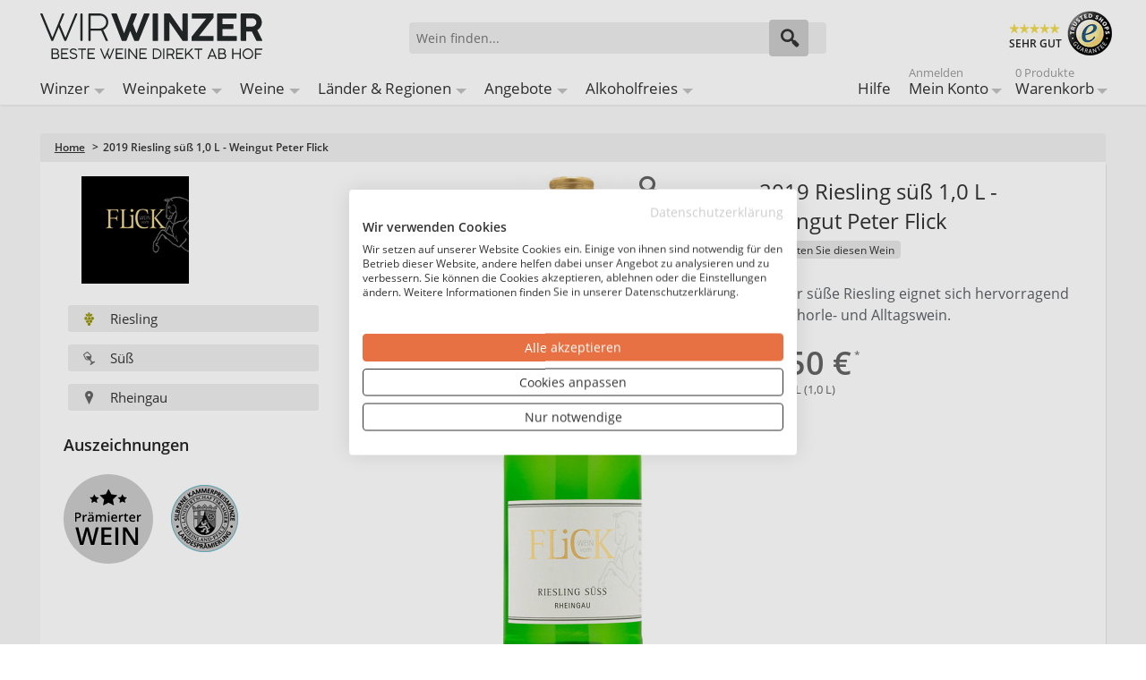

--- FILE ---
content_type: text/html; charset=UTF-8
request_url: https://wirwinzer.de/2019-riesling-suess-1-0-l-weingut-peter-flick.html
body_size: 17966
content:
<!doctype html><html lang="de" class="no-js"><head><meta charset="utf-8" /><meta name="viewport" content="width=device-width, initial-scale=1.0" /><title>Peter Flick 2019 Riesling süß 1,0 L</title><meta http-equiv="Content-Type" content="text/html; charset=utf-8" /><meta name="description" content="Peter Flick 2019 Riesling süß 1,0 L für nur 5,50 € bei WirWinzer kaufen ✓ Versandkostenfrei ab 12 Fl. ✓ Bestpreisgarantie ✓" /><meta name="keywords" content="WirWinzer" /><meta name="robots" content="INDEX,FOLLOW" /><link rel="icon" href="https://wirwinzer.de/media/favicon/default/favicon_2022.png" type="image/x-icon" /><link rel="shortcut icon" href="https://wirwinzer.de/media/favicon/default/favicon_2022.png" type="image/x-icon" /><link rel="preconnect" href="https://fonts.gstatic.com" crossorigin /><link rel="preconnect" href="https://www.googletagmanager.com" /><link rel="dns-prefetch" href="https://static.olark.com" /><link rel="dns-prefetch" href="https://connect.nosto.com" /><style>/* latin-ext */
    @font-face {
        font-family: 'Open Sans';
        font-style: normal;
        font-weight: 400;
        font-display: swap;
        src: url('../../../../../../../../skin/frontend/intenso/wirwinzer/fonts/OpenSans-Regular.ttf') format('ttf');
        src: url('../../../../../../../../skin/frontend/intenso/wirwinzer/fonts/OpenSans-Regular.woff') format('woff');
        src: url('../../../../../../../../skin/frontend/intenso/wirwinzer/fonts/OpenSans-Regular.woff2') format('woff2');
        unicode-range: U+0100-024F, U+0259, U+1E00-1EFF, U+2020, U+20A0-20AB, U+20AD-20CF, U+2113, U+2C60-2C7F, U+A720-A7FF;
    }
    /* latin */
    @font-face {
        font-family: 'Open Sans';
        font-style: normal;
        font-weight: 400;
        font-display: swap;
        src: url('../../../../../../../../skin/frontend/intenso/wirwinzer/fonts/OpenSans-Regular.ttf') format('ttf');
        src: url('../../../../../../../../skin/frontend/intenso/wirwinzer/fonts/OpenSans-Regular.woff') format('woff');
        src: url('../../../../../../../../skin/frontend/intenso/wirwinzer/fonts/OpenSans-Regular.woff2') format('woff2');
        unicode-range: U+0000-00FF, U+0131, U+0152-0153, U+02BB-02BC, U+02C6, U+02DA, U+02DC, U+2000-206F, U+2074, U+20AC, U+2122, U+2191, U+2193, U+2212, U+2215, U+FEFF, U+FFFD;
    }
    /* latin-ext */
    @font-face {
        font-family: 'Open Sans';
        font-style: normal;
        font-weight: 600;
        font-display: swap;
        src: url('../../../../../../../../skin/frontend/intenso/wirwinzer/fonts/OpenSans-SemiBold.ttf') format('ttf');
        src: url('../../../../../../../../skin/frontend/intenso/wirwinzer/fonts/OpenSans-SemiBold.woff') format('woff');
        src: url('../../../../../../../../skin/frontend/intenso/wirwinzer/fonts/OpenSans-SemiBold.woff2') format('woff2');
        unicode-range: U+0100-024F, U+0259, U+1E00-1EFF, U+2020, U+20A0-20AB, U+20AD-20CF, U+2113, U+2C60-2C7F, U+A720-A7FF;
    }
    /* latin */
    @font-face {
        font-family: 'Open Sans';
        font-style: normal;
        font-weight: 600;
        font-display: swap;
        src: url('../../../../../../../../skin/frontend/intenso/wirwinzer/fonts/OpenSans-SemiBold.ttf') format('ttf');
        src: url('../../../../../../../../skin/frontend/intenso/wirwinzer/fonts/OpenSans-SemiBold.woff') format('woff');
        src: url('../../../../../../../../skin/frontend/intenso/wirwinzer/fonts/OpenSans-SemiBold.woff2') format('woff2');
        unicode-range: U+0000-00FF, U+0131, U+0152-0153, U+02BB-02BC, U+02C6, U+02DA, U+02DC, U+2000-206F, U+2074, U+20AC, U+2122, U+2191, U+2193, U+2212, U+2215, U+FEFF, U+FFFD;
    }</style><link rel="stylesheet" type="text/css" href="https://wirwinzer.de/media/css_secure/6982135d0bfb7_1ed1ba7ead2c8f6522a98f8271ed55a2.css" media="all" /><link href="https://wirwinzer.de/blog/rss/index/store_id/1/" title="WirWinzer Blog" rel="alternate" type="application/rss+xml" /><link rel="canonical" href="https://wirwinzer.de/2019-riesling-suess-1-0-l-weingut-peter-flick.html" /><!--[if IE 7]>
<link rel="stylesheet" type="text/css" href="https://wirwinzer.de/media/css_secure/6982135d0bfb7_b4b97d2ca92c563fca72dc97005a6606.css" media="all" />
<![endif]--><!--[if IE 9]>
<link rel="stylesheet" type="text/css" href="https://wirwinzer.de/media/css_secure/6982135d0bfb7_7a059cd683b4ded8c04e91c630d76355.css" media="all" />
<![endif]--><meta name="nosto-version" content="3.11.3" /><meta name="nosto-unique-id" content="9027e0947670d277a3aec0addfcbe1fa497ef83dd8307b1b0d5ec4111de4e6a2" /><meta
 name="nosto-language" content="de"><noscript><iframe src="https://www.googletagmanager.com/ns.html?id=GTM-K9ZTWD3"
height="0" width="0" style="display:none;visibility:hidden"></iframe></noscript><script async>(function(w,d,s,l,i){w[l]=w[l]||[];w[l].push({'gtm.start':
new Date().getTime(),event:'gtm.js'});var f=d.getElementsByTagName(s)[0],
j=d.createElement(s),dl=l!='dataLayer'?'&l='+l:'';j.async=true;j.src=
'https://www.googletagmanager.com/gtm.js?id='+i+dl;f.parentNode.insertBefore(j,f);
})(window,document,'script','dataLayer','GTM-K9ZTWD3');</script><script type="text/javascript" src="https://chimpstatic.com/mcjs-connected/js/users/b91f6220ee21f2287b7461a56/adfeb7bc3029261a04ea0b384.js" defer></script><link rel="alternate" hreflang="de-DE" href="https://wirwinzer.de/2019-riesling-suess-1-0-l-weingut-peter-flick.html" /><link rel="alternate" hreflang="x-default" href="https://wirwinzer.de/2019-riesling-suess-1-0-l-weingut-peter-flick.html" /><link rel="preload" href="/media/assets/skin/frontend/intenso/wirwinzer/fonts/intenso.woff" as="font" type="font/woff" crossorigin="anonymous" /><link rel="preload" as="image" href="https://wirwinzer.de/media/assets/skin/frontend/intenso/wirwinzer/images/pdp_weisswein.jpg" /><style>.dfd-branding {display: none !important;}
.dfd-back-to-top-button svg {
    min-width: 30px;
}</style><script type="text/javascript" data-footer-js-skip="true">var baseUrl = 'https://wirwinzer.de/';</script></head><body class="catalog-product-view catalog-product-view product-2019-riesling-suess-1-0-l-weingut-peter-flick default de_de mdformfields"><input id="customer_formkey" name="customer_formkey" type="hidden" value="" /><div class="notranslate" style="display:none"><span class="nosto_product" style="display:none">
<span class="url">https://wirwinzer.de/2019-riesling-suess-1-0-l-weingut-peter-flick.html</span>
<span class="product_id">65340</span>
<span class="name">Riesling süß 1,0 L</span>
<span class="image_url">https://wirwinzer.de/media/catalog/product/cache/1/image/400x/9df78eab33525d08d6e5fb8d27136e95/90/4/2019-riesling-suess-1-0-l-weingut-peter-flick-fbf.jpg</span>
<span class="price">5.5</span>
<span class="list_price">5.5</span>
<span class="price_currency_code">EUR</span>
<span class="availability">OutOfStock</span>
<span class="categories">
<span class="category">/Ausgetrunkene Weine</span>
<span class="category">/Landing Pages/Frühlingsweine</span>
</span>
<span class="description">Dieser süße Riesling eignet sich hervorragend als Schorle- und Alltagswein.</span>
<span class="brand">Peter Flick</span>
<span class="alternate_image_urls">
</span>
<span class="tags1">
<span class="tag">add-to-cart</span>
</span>
<span class="tags2">
</span>
<span class="tags3">
<span class="tag">sku:1273004000</span>
</span>
<span class="skus">
</span>
<span class="variations">
</span>
<span class="custom_fields">
<span class="inhalt_menge">1,0 L</span>
<span class="udropship_vendor">Peter Flick</span>
<span class="idwinzer">Weingut Peter Flick</span>
<span class="weinart">Weißwein</span>
<span class="year">2019</span>
<span class="rebsorte">Riesling</span>
<span class="rebsortemulti">Riesling</span>
<span class="qualitaet">Qualitätswein</span>
<span class="ausbau">Edelstahltank</span>
<span class="taste">Süß</span>
<span class="alkoholgehalt">10,0 %</span>
<span class="saeuregehalt">6,8 g/L</span>
<span class="restsuesse">65,9 g/L</span>
<span class="haltbarkeit">5 Jahre</span>
<span class="trinktemperatur">7</span>
<span class="sonstiges">Prämierte Weine</span>
<span class="allergene">Enthält Sulfite</span>
<span class="land">Deutschland</span>
<span class="region">Rheingau</span>
<span class="weinbewertung">Silber</span>
<span class="kammerpreismuenze">Silber</span>
<span class="literpreis">5,50 €</span>
<span class="unternehmer_adresse">Weingut Peter Flick, Holger-Crafoord-Str. 4, 65239 Hochheim am Main, Deutschland</span>
<span class="rating">Ohne Bew.</span>
<span class="winzer_filter">Peter Flick</span>
<span class="sku">1273004000</span>
</span>
<span class="tags">
</span>
<span class="deprecated_attribute_map">
<span class="_supplierCost">supplierCost</span>
<span class="_tags">tags</span>
</span>
</span></div><div class="off-canvas-wrap"><div class="inner-wrap"><noscript>
<div class="global-site-notice noscript">
<div class="notice-inner">
<p>
<strong>JavaScript scheint in Ihrem Browser deaktiviert zu sein.</strong><br />
Sie müssen JavaScript in Ihrem Browser aktivieren, um alle Funktionen in diesem Shop nutzen zu können. </p>
</div>
</div>
</noscript><header class="main-header"><div class="row header-ribbon show-for-medium-up"><div class="small-12 columns"><span class="welcome-message"></span></div></div><div class="row top-header"><div class="small-6 medium-4 large-4 columns logo"><a href="https://wirwinzer.de/">
<img class="main-logo" alt="Wein ab Hof bei WirWinzer" width="248" height="51" src="https://wirwinzer.de/media/assets/skin/frontend/intenso/wirwinzer/images/wirwinzer-logo-2020.svg" title="Wein ab Hof bei WirWinzer" />
</a></div><div class="small-6 medium-3 medium-push-5 large-3 large-push-5 icons-for-small columns text-right"><a class="right-off-canvas-toggle show-for-small-only icon-main-menu"><span style="display: none;">Hauptmenü</span></a> <a href="https://wirwinzer.de/checkout/cart" class="hide-for-large-up icon-cart"><div class="mobile-top-cart-count"></div><span style="display: none;">Warenkorb</span></a> <a href="https://wirwinzer.de/customer/account" class="show-for-medium-only icon-user"><span style="display: none;">Benutzerkonto</span></a><a href="https://wirwinzer.de/faq" class="show-for-medium-only icon-support"><span style="display: none;">Support</span></a></div><div class="medium-5 large-5 medium-pull-3 large-pull-3 columns"><form method="get" action="https://wirwinzer.de/search" id="search_mini_form"><div class="form-search"><div class="action"><button class="button" title="Suchen" type="submit"><span aria-hidden="true" class="icon-search"></span></button></div><div class="search-box"><input type="text" class="input-text placeholder" value="" name="q" id="search" maxlength="150" placeholder="Wein finden..." /><div class="search-autocomplete" id="search_autocomplete"></div></div></div></form></div><div class="trusted hide-for-small-only hide-for-medium-only large-3 columns text-right"><div class="trustedShops right sprite" title="Trusted Shops Käuferschutz" onclick="window.open('https://www.trustedshops.de/shop/certificate.php?shop_id=XDCB9E4D794CE426D705E3C659D268DBC', '_blank')">SEHR GUT</div><span class="free-shipping">Versandkostenfrei<br />ab 12 Flaschen je Winzer</span></div></div><nav class="top-bar right-off-canvas-menu expanded main-nav" role="navigation" data-topbar><div class="mobile-navigation-close"><a rel="nofollow" class="exit-off-canvas" title="Schließen" style="">X Schließen</a></div><section class="top-bar-section clearfix"><ul class="right show-for-large-up"><li class="hide-for-small-only"><a title="Hilfe" href="https://wirwinzer.de/faq">Hilfe</a></li><li class="has-dropdown hide-for-small-only"><a title="Mein Konto" href="https://wirwinzer.de/customer/account"><span class="sup truncate top-welcome"></span>Mein Konto</a><ul class="dropdown account-dropdown"><li class="arrow-box"><div class="bg-box"><a title="Abmelden" href="https://wirwinzer.de/customer/account/logout" class="button sign-in login-show">Abmelden</a>
<a title="Anmelden" href="https://wirwinzer.de/customer/account" class="button sign-in logout-show">Anmelden</a><p class="small logout-show">Noch kein Kunde?<a style="background: transparent !important; padding: 0 !important;" title="Registrieren" href="https://wirwinzer.de/customer/account/create">Registrieren</a>.</p></div><ul class="links-list"><li><a href="https://wirwinzer.de/faq">Hilfe</a></li><li><a href="https://wirwinzer.de/customer/account">Mein Konto</a></li><li><a href="https://wirwinzer.de/sales/order/history">Meine Bestellungen</a></li><li><a href="https://wirwinzer.de/wishlist">Mein Wunschzettel</a></li></ul></li></ul></li><li class="has-dropdown hide-for-small-only"><a href="https://wirwinzer.de/checkout/cart">
<span class="sup top-cart-count">0 Produkte </span>
Warenkorb</a><ul class="dropdown cart-dropdown"><li class="arrow-box"><div class="dropdown-title">Produkte im Warenkorb:<span class="mini-cart-items-count"></span></div><div class="bg-box mini-cart-price-box"><p class="subtotal">Zwischensumme:<span class="price-subtotal">
<span class="price mini-cart-grand-total"></span>
</span></p><a href="https://wirwinzer.de/checkout/onepage" class="button sign-in">Zur Kasse</a></div><p class="small cart-empty">Keine Produkte im Warenkorb</p><div class="top-mini-cart-main-content"><div class="loading-mini-cart"></div></div><div class="sb-cart-dropdown"><div class="title">Ab 12 Flaschen versandkostenfrei je Weingut<br />- darunter nur 5,90 €</div></div></li></ul></li></ul><ul id="left-navig" class="left"><li class="hide-for-small-only has-dropdown-for-large"><a href="https://wirwinzer.de/winzer-bei-wirwinzer">Winzer</a></li><li class="hide-for-small-only has-dropdown-for-large"><a href="https://wirwinzer.de/weine/weinpaket-wein">Weinpakete</a></li><li class="hide-for-small-only has-dropdown-for-large"><a href="https://wirwinzer.de/weine">Weine</a></li><li class="hide-for-small-only has-dropdown-for-large"><a href="https://wirwinzer.de/weinregionen">Länder & Regionen</a></li><li class="hide-for-small-only has-dropdown-for-large"><a href="https://wirwinzer.de/weine/aktuelle-angebote">Angebote</a></li><li class="hide-for-small-only has-dropdown-for-large"><a href="https://wirwinzer.de/weine/alkoholfreier-wein">Alkoholfreies</a></li></ul></section></nav></header><main><section itemtype="http://schema.org/Product" itemscope><div class="row breadcrumbs-wrapper"><div class="small-12 breadcrumbs hide-for-small-only columns"><ul><li class="Home"><a href="https://wirwinzer.de/" title="Zur Startseite">Home</a>
<span>> </span></li><li class="2019 Riesling süß 1,0 L - Weingut Peter Flick"><strong>2019 Riesling süß 1,0 L - Weingut Peter Flick</strong></li></ul></div></div><div id="product-essential" class="row"><meta content="/2019-riesling-suess-1-0-l-weingut-peter-flick.html" itemprop="url" /><form action="https://wirwinzer.de/checkout/cart/add/uenc/aHR0cHM6Ly93aXJ3aW56ZXIuZGUvMjAxOS1yaWVzbGluZy1zdWVzcy0xLTAtbC13ZWluZ3V0LXBldGVyLWZsaWNrLmh0bWw,/product/65340/form_key/CUSTOMER_FORM_KEY/" method="post" data-product-id="65340" id="product_addtocart_form"><input name="form_key" type="hidden" value="9kgsqF5RzTC8o05B" /><div class="no-display"><input type="hidden" name="product" value="65340" /><input type="hidden" name="related_product" id="related-products-field" value="" /></div><div class="small-12 medium-6 large-4 large-push-4 essential-center columns"><div class="awards center"></div><div class="mobile-gallery"><ul class="orbit-container" id="gallery-image-mobile" data-orbit data-options="animation:slide;animation_speed:600;timer:false;slide_number:false;variable_height:true;swipe:true;navigation_arrows:false;outside_bullets:false;"><li class="item"><a class="lightbox-mobile product-image" rel="nofollow" href="javascript: void(0);" data-image-large="https://wirwinzer.de/media/catalog/product/cache/1/image/1000x/9df78eab33525d08d6e5fb8d27136e95/36/9/2019-riesling-suess-1-0-l-weingut-peter-flick-b83.jpg">
<img itemprop="image" style="width: auto;" src="https://wirwinzer.de/media/catalog/product/cache/1/image/x550/040ec09b1e35df139433887a97daa66f/f2/4/2019-riesling-suess-1-0-l-weingut-peter-flick-46a.jpg" alt="2019 Riesling süß 1,0 L - Weingut Peter Flick" height="550" width="156" />
</a></li></ul><div class="zoom"></div><a onclick="window.setCustomerLocation('https://wirwinzer.de/wishlist/index/add/form_key/CUSTOMER_FORM_KEY/product/65340/');" class="link-wishlist">
<span>Auf den Wunschzettel</span>
</a></div></div><div class="small-12 medium-6 large-4 large-push-4 essential-right columns"><h1 id="product-title" itemprop="name">2019 Riesling süß 1,0 L - Weingut Peter Flick</h1><div class="customer-rating"><div class="ratings no-rating"><a href="#post-review" class="product-reviews">Bewerten Sie diesen Wein</a></div></div><div class="description-short">Dieser süße Riesling eignet sich hervorragend als Schorle- und Alltagswein.</div><div class="bottom "><div class="price-box"><span class="price-placeholder"></span>
<span class="regular-price" id="product-price-65340">
<span class="price">5,50 €</span> </span>
<span class="liter-price">5,50 €/L (1,0 L)</span></div><script type="text/javascript" src="https://form.jotformeu.com/jsform/92552240081348"></script><p class="availability out-of-stock" itemprop="offers" itemscope itemtype="http://schema.org/Offer"><span class="hide"><link href="http://schema.org/OutOfStock" itemprop="availability" />Nicht auf Lager<span itemprop="priceCurrency" content="EUR" style="display: none;">€</span>
<span itemprop="price" content="5.50" style="display: none;">5.50</span>
</span></p></div></div><div class="small-12 medium-12 large-4 large-pull-8 essential-left columns"><div class="fakerow"><div id="winemaker-logo" class="small-12 medium-6 large-12 column"><img src="https://wirwinzer.de/media/winemaker/Logo_Farbig_1__7.jpg" alt="Weingut Peter Flick" title="Weingut Peter Flick" width="160" height="160" /></div><ul class="keypoints small-12 medium-6 large-12 column"><li class="weiss small-12 medium-6 large-12"><a href="https://wirwinzer.de/weine/rebsorten/riesling" title="Riesling">
<img alt="Icon" src="https://wirwinzer.de/media/icon_rebsorte_color.png" />Riesling </a></li><li class="small-12 medium-6 large-12"><a href="https://wirwinzer.de/weine/geschmack/lieblich-und-suess" title="Süß">
<img alt="Icon" src="https://wirwinzer.de/media/icon_geschmack.png" />Süß </a></li><li class='small-12 medium-6 large-12'><a href="https://wirwinzer.de/weinregionen/rheingau" title="Rheingau">
<img alt="Icon" src="https://wirwinzer.de/media/icon_region.png" />Rheingau </a></li></ul></div><div class="awards row"><div class="awards-heading">Auszeichnungen</div><div class="award sprite Wein-mit-Auszeichnung" title="Wein-mit-Auszeichnung"></div><div class="award"><img style="padding: 12px;" src="https://wirwinzer.de/media/sales/store/auszeichnung/kammerpreismunze-silber.png" alt="Kammerpreismünze Silber" title="Kammerpreismünze Silber" /></div></div></div></form></div><div id="product-tabs-container"><ul id="product-tabs"><li class="active" id="description-tab"><a rel="nofollow" href="javascript: void(0);">Beschreibung</a></li><li><a rel="nofollow" href="javascript: void(0);" onclick="decodeWinemakerTab()">Winzer</a></li></ul><div id="tab-1" class="product-tabs-content row active"><div id="description" class="small-12 column description" itemprop="description">Dieser süße Riesling eignet sich hervorragend als Schorle- und Alltagswein.</div><div class="medium-12 large-8 columns"><div class="title">Wein</div><ul class="product-attributes medium-12 columns"><li class="medium-6 columns"><span class="label medium-6">Artikelnummer:</span>
<span id="sku" class="data medium-6">1273004000</span></li><li class="medium-6 columns"><span class="label medium-6">Inhalt:</span>
<span class="data medium-6">1,0 L</span></li><li class="medium-6 columns"><span class="label medium-6">Weinart:</span>
<span class="data medium-6">Weißwein</span></li><li class="medium-6 columns"><span class="label medium-6">Jahrgang:</span>
<span class="data medium-6">2019</span></li><li class="medium-6 columns"><span class="label medium-6">Rebsorte:</span>
<a class="category-link" href="https://wirwinzer.de/weine/rebsorten/riesling" title="Rebsorte" style="color: #666; text-decoration: underline;">
<span class="data medium-6">Riesling</span>
</a></li><li class="medium-6 columns"><span class="label medium-6">Qualitätsstufe:</span>
<span class="data medium-6">Qualitätswein</span></li><li class="medium-6 columns"><span class="label medium-6">Ausbau:</span>
<span class="data medium-6">Edelstahltank</span></li><li class="medium-6 columns"><span class="label medium-6">Geschmack:</span>
<a class="category-link" href="https://wirwinzer.de/weine/geschmack/lieblich-und-suess" title="Geschmack" style="color: #666; text-decoration: underline;">
<span class="data medium-6">Süß</span>
</a></li><li class="medium-6 columns"><span class="label medium-6">Alkoholgehalt (Vol.%):</span>
<span class="data medium-6">10,0 %</span></li><li class="medium-6 columns"><span class="label medium-6">Säuregehalt / L (Gr.):</span>
<span class="data medium-6">6,8 g/L</span></li><li class="medium-6 columns"><span class="label medium-6">Restsüße / L (Gr.):</span>
<span class="data medium-6">65,9 g/L</span></li><li class="medium-6 columns"><span class="label medium-6">Haltbarkeit:</span>
<span class="data medium-6">5 Jahre</span></li><li class="medium-6 columns"><span class="label medium-6">Trinktemperatur °C:</span>
<span class="data medium-6">7</span></li><li class="medium-6 columns"><span class="label medium-6">Allergene:</span>
<span class="data medium-6">Enthält Sulfite</span></li><li class="medium-6 columns"><span class="label medium-6">Kammerpreismünze:</span>
<span class="data medium-6">Silber</span></li><li class="medium-6 columns"><span class="label medium-6">Preis / Liter:</span>
<span class="data medium-6">5,50 €*</span></li></ul></div><div class="medium-12 large-4 columns"><div class="title">Hersteller</div><ul class="product-attributes medium-12 columns" style="margin-top: .5rem;"><li class="medium-12 columns"><span class="label medium-6">Hersteller:</span>
<span class="data medium-6">
<a class="category-link" href="weinregionen/rheingau/weingut-peter-flick" title="Hersteller" style="color: #666; text-decoration: underline;">
<span class="data medium-6">Peter Flick</span>
</a></li><li class="medium-12 columns"><span class="label medium-6">Land:</span>
<span class="data medium-6">
<span class="data medium-6">Deutschland</span></li><li class="medium-12 columns"><span class="label medium-6">Region:</span>
<span class="data medium-6">
<a class="category-link" href="https://wirwinzer.de/weinregionen/rheingau" title="Region" style="color: #666; text-decoration: underline;">
<span class="data medium-6">Rheingau</span>
</a></li><li class="medium-12 columns"><span class="label medium-6">Hersteller-Adresse:</span>
<span class="data medium-6">
<span class="data medium-6">Weingut Peter Flick, Holger-Crafoord-Str. 4, 65239 Hochheim am Main, Deutschland</span></li></ul></div></div><div id="tab-2" class="product-tabs-content row"><div class="product-vendor">[base64]</div><a class="button" style="margin: 0 0 1rem .75rem;" href="">Gesamtes Angebot des Winzers anzeigen</a></div></div><div id="ratings-reviews" class="product-collateral reviews clearfix row"><div class="small-12 column"><h2 id="heading-reviews">Wein-Bewertungen</h2></div><div class="medium-4 columns ratings-detail clearfix"><img alt="" width="250" height="250" style="margin-bottom: 1rem; border-radius: 2px;" data-echo="https://wirwinzer.de/media/winemaker/person/Winzerbild_1__11.jpg" /></div><div class="medium-8 columns reviews"><div class="medium-12 columns product-review-form expanded"><div class="form-add" id="post-review"><div style="font-size: 1.4375rem; margin-bottom: 0.5rem;">Wie hat Ihnen unser Wein gefallen?</div><form action="https://wirwinzer.de/extended-reviews/product/post/id/65340/" method="post" id="review-form" class="review-form"><input name="form_key" type="hidden" value="9kgsqF5RzTC8o05B" /><span id="input-message-box"></span><table class="data-table" id="product-review-table"><col /><col /><col /><col /><col /><col /><thead><tr><th>&nbsp;</th><th><span class="nobr">1 Stern</span></th><th><span class="nobr">2 Sterne</span></th><th><span class="nobr">3 Sterne</span></th><th><span class="nobr">4 Sterne</span></th><th><span class="nobr">5 Sterne</span></th></tr></thead><tbody><tr><th>Preis-Leistung</th><td class="value"><input type="radio" name="ratings[7]" id="Preis-Leistung_1" value="31" class="radio" /></td><td class="value"><input type="radio" name="ratings[7]" id="Preis-Leistung_2" value="32" class="radio" /></td><td class="value"><input type="radio" name="ratings[7]" id="Preis-Leistung_3" value="33" class="radio" /></td><td class="value"><input type="radio" name="ratings[7]" id="Preis-Leistung_4" value="34" class="radio" /></td><td class="value"><input type="radio" name="ratings[7]" id="Preis-Leistung_5" value="35" class="radio" /></td></tr><tr><th>Geschmack</th><td class="value"><input type="radio" name="ratings[6]" id="Geschmack_1" value="26" class="radio" /></td><td class="value"><input type="radio" name="ratings[6]" id="Geschmack_2" value="27" class="radio" /></td><td class="value"><input type="radio" name="ratings[6]" id="Geschmack_3" value="28" class="radio" /></td><td class="value"><input type="radio" name="ratings[6]" id="Geschmack_4" value="29" class="radio" /></td><td class="value"><input type="radio" name="ratings[6]" id="Geschmack_5" value="30" class="radio" /></td></tr></tbody></table><input type="hidden" name="validate_rating" class="validate-rating" value="" /><ul class="form-list"><li class="narrow"><div class="input-box"><input type="text" name="nickname" id="nickname_field" class="input-text required-entry" placeholder="Ihr Name:" value="" /></div></li><li class="narrow"><div class="input-box"><input type="text" name="title" id="summary_field" class="input-text required-entry" placeholder="Jahrgang des Weines:" value="" /></div></li><li><div class="input-box"><textarea name="detail" id="review_field" cols="5" rows="3" class="required-entry" placeholder="Kommentar:"></textarea></div></li></ul><div class="buttons-set"><button type="submit" title="Kundenmeinung abschicken" class="button large" onclick="return dataForm.submit(this)"><span><span>Kundenmeinung abschicken</span></span></button></div></form></div></div></div></div><div id="carousel-more-of-vendor" class="carousel"><div class="carousel-inner-wrapper nosto_element" id="nosto-more-of-vendor"></div></div><div id="carousel-best-selling" class="carousel"><div class="carousel-inner-wrapper nosto_element" id="nosto-best-selling"></div></div><div id="carousel-viewed-products" class="carousel"><div class="carousel-inner-wrapper nosto_element" id="nosto-viewed-products"></div></div></section><div class="notranslate" style="display:none"><span class="nosto_page_type" style="display:none">product</span></div><div class="nosto_element" id="nosto-page-footer"></div></main><footer class="main-footer"><div class="row footer-links" data-equalizer><div class="large-4 medium-6 columns first hide-for-small-only" data-equalizer-watch><div class="left"><ul><li class="link"><a href='https://wirwinzer.de/faq'>Hilfe / FAQ</a></li><li class="link"><a href='https://wirwinzer.de/bestpreisgarantie'>Bestpreisgarantie</a></li><li class="link"><a href='https://wirwinzer.de/wir-ueber-uns'>Über uns / Jobs</a></li><li class="link"><a href='https://wirwinzer.de/datenschutz'>Datenschutz</a></li><li class="link"><a href='https://wirwinzer.de/impressum-agb'>Impressum / AGB</a></li><li class="link"><a href='https://wirwinzer.de/partner-werden'>Partner werden</a></li><li class="link"><a href='https://wirwinzer.de/blog'>Blog</a></li></ul></div></div><div class="large-4 medium-6 columns second" data-equalizer-watch><style>.footer-nl-list li span:first-of-type {
   margin-right: .5rem;
}
.footer-nl-list li {
   display: flex;
}</style><div><label for="newsleter-subscribe-input" class="title">Jetzt zum Newsletter anmelden</label><form action="https://wirwinzer.de/newsletter/subscriber/new/" id="newsletter-validate-detail" method="post"><input class="input-text required-entry validate-email nl-subscribe" id="newsleter-subscribe-input" style="box-shadow: none;" name="email" title="Anmeldung f&uuml;r unseren Newsletter" type="text" /><div class="actions" id="Checkbox"></div><button class="nl-subscribe" onclick="_gaq.push(['_trackEvent', 'Newsletter_Anmeldung', 'Newsletter_Anmeldung_Footer']);" title="Abonnieren" type="submit">Abonnieren</button></form><ul class="footer-nl-list" style="margin-top: .75rem;"><li><span>✔</span><span>Limitierte Angebote unserer Winzer</span></li><li><span>✔</span><span>Spannende Informationen zu Winzern, Weinen und Regionen</span></li><li><span>✔</span><span>Neuentdeckungen &amp; Geheimtipps</span></li><li><span>✔</span><span>Geburtstagsüberraschung</span></li></ul></div></div><div class="large-4 medium-12 columns third" data-equalizer-watch <div><div class="title">Kontaktieren Sie uns</div><ul><li class="grey">(Mo-Fr 10-17 Uhr):</li><li class="telephone" style="font-size: 24px; font-weight: 700;">+49 (0) 89 416 137 060</li><li class="email" style="font-size: 24px; font-weight: 700;">Mail:&nbsp;<a class="grey" href="mailto:info@wirwinzer.de">info@wirwinzer.de</a></li><li class="grey" style="margin-top: .3rem;">Wir freuen uns auf das persönliche Gespräch mit lhnen!</li></ul></div></div><ul class="mobile-footer-links show-for-small-only"><li><a class="footer-mobile-cart" href="https://wirwinzer.de/checkout/cart">Warenkorb</a></li><li><a href="https://wirwinzer.de/customer/account">Mein Benutzerkonto</a></li><li><a href="https://wirwinzer.de/faq">Hilfe / FAQ</a></li><li><a href="https://wirwinzer.de/kontaktmoeglichkeiten">Kontaktieren Sie uns</a></li><li><a href="https://wirwinzer.de/wir-ueber-uns">Über uns / Jobs</a></li><li><a href="https://wirwinzer.de/blog">Blog</a></li><li><a href="https://wirwinzer.de/datenschutz">Datenschutz</a></li><li><a href="https://wirwinzer.de/impressum-agb">Impressum / AGB</a></li></ul><div class="row footer-title-bottom"><div class="row footer-title-bottom" style="background: rgb(204, 204, 204);"><div class="small-12 medium-12 large-4 columns col-copyright"><span class="title">Copyright © 2010 - 2026 WirWinzer GmbH</span></div><div class="small-12 medium-4 large-4 columns col-delivery"><span class="title" style="padding-left: .9375rem;">Versanddienstleister</span></div><div class="small-12 medium-4 large-4 columns col-payment"><span class="title" style="padding-left: .9375rem;">Zahlungsanbieter</span></div></div><div class="row footer-bottom"><div class="small-12 medium-6 large-4 columns bottom-last"><p class="sosumi no-margin">*Alle Preise inkl. MwST<br />zzgl. 5,90€
Versandkosten je Winzer.<br />Versandkostenfrei ab 12 Flaschen je Winzer.</p></div><div class="small-12 medium-6 large-8 columns bottom-last"><a href="https://wirwinzer.de/versandkosten" title="Versandanbieter" class="small-12 medium-12 large-6 columns" style="padding: 0;"><ul class="delivery-logos"><li style="list-style: none;" class="title">Versanddienstleister</li><li style="list-style: none;" class="left versandanbieter hermes sprite"></li><li style="list-style: none;" class="left versandanbieter dpd sprite"></li><li style="list-style: none;" class="left versandanbieter ups sprite"></li><li style="list-style: none;" class="left versandanbieter dhl sprite"></li></ul></a>
<a href="https://wirwinzer.de/zahlungsarten" title="Zahlungsarten" class="small-12 medium-12 large-6 columns" style="padding: 0;"><ul class="payment-logos"><li style="list-style: none;" class="title">Zahlungsanbieter</li><li style="list-style: none;" class="left zahlungsanbieter sofortueberweisung sprite"></li><li style="list-style: none;" class="left zahlungsanbieter visa sprite"></li><li style="list-style: none;" class="left zahlungsanbieter mastercard sprite"></li><li style="list-style: none;" class="left zahlungsanbieter paypal sprite"></li><li style="list-style: none;" class="left zahlungsanbieter vorkasse sprite"></li><li style="list-style: none;" class="left zahlungsanbieter rechnungskauf sprite"></li></ul></a></div></div></footer></div
></div
><div id="acp-overlay" class="ajaxcartpro-box-hide"></div><div id="ajaxcartpro-progress" class="ajaxcartpro-box-hide"><img data-echo="https://wirwinzer.de/media/assets/skin/frontend/intenso/wirwinzer/ajaxcartpro/images/al.gif" alt="Bitte warten..." /><p>Bitte warten …</p></div><div id="ajaxcartpro-add-confirm" class="ajaxcartpro-box-hide"><div class="title">Der Artikel wurde Ihrem Warenkorb hinzugefügt.</div><hr /><div class="ajax-cart-pro-buttons"><a rel="nofollow" class="aw-acp-continue focus button secondary">
Zurück zum Produkt </a>
<a href="https://wirwinzer.de/checkout/onepage" class="ajaxcartpro-box-hide button">Zum Warenkorb</a></div></div><div id="ajaxcartpro-remove-confirm" class="ajaxcartpro-box-hide">{{var product.name}}<a rel="nofollow" class="aw-acp-continue focus button secondary">
Zurück zum Produkt </a>
<br />
<a href="https://wirwinzer.de/checkout/onepage" class="ajaxcartpro-box-hide button">Zum Warenkorb</a></div><div id="acp-configurable-block"></div><script type="text/javascript" defer src="https://wirwinzer.de/media/js/6982135d0bfb7_a39a2a71ffee0519b81b5e05fa08c080.js"></script><script defer src="https://wirwinzer.de/media/assets/skin/frontend/intenso/wirwinzer/js/embed.js"></script><script defer src="https://wirwinzer.de/media/assets/skin/frontend/intenso/default/js/foundation.min.js"></script><script defer src="https://wirwinzer.de/media/assets/skin/frontend/intenso/wirwinzer/js/lib/chosen.jquery.min.js"></script><script defer src="https://wirwinzer.de/media/assets/skin/frontend/intenso/wirwinzer/js/lib/extendedreviews.js"></script><script defer src="https://wirwinzer.de/media/assets/skin/frontend/intenso/wirwinzer/js/lib/pinchzoom.js"></script><script defer src="https://wirwinzer.de/media/assets/skin/frontend/intenso/wirwinzer/js/lib/imagelightbox.js"></script><script defer src="https://wirwinzer.de/media/assets/skin/frontend/intenso/wirwinzer/js/lib/ouibounce.js"></script><div id="exitintent-popup" class="exitintent-popup reveal-modal" data-reveal aria-labelledby="modalTitle" aria-hidden="true" role="dialog" style="background-color: #ffffff; "><div class="block-content" style="width: 100%;"><style><!--
#exitintent-popup {
padding: 2px !important;
left: 50% !important;
margin-left: -300px !important;
width: auto !important;
}

--></style><p><a href="https://wirwinzer.de/landing-pages/letzte-flaschen"><img id="exit_intent_popup" class="16012026LetzteFlaschen" style="height: 500px; width: 600px;" data-echo="https://wirwinzer.de/media/wysiwyg/Popup/exit-intent-Jetzt_letzte_Flaschen.png" /></a></p></div><a rel="nofollow" class="close-reveal-modal" title="Schließen"><span>Schließen</span>&#215;</a></div><script defer>var inlineJsContent = ["\n\/\/<![CDATA[\nMage.Cookies.path     = '\/';\nMage.Cookies.domain   = '.wirwinzer.de';\n\/\/]]>\n","\n    if (typeof Nosto === \"undefined\") {\n        var Nosto = {};\n    }\n    Nosto.addProductToCart = function (productId, element) {\n        Nosto.trackAddToCartClick(productId, element);\n        var fields = {\n            \"product\": productId,\n            \"form_key\": \"9kgsqF5RzTC8o05B\"\n        };\n        Nosto.postAddToCartForm(fields, \"https:\/\/wirwinzer.de\/checkout\/cart\/add\/\");\n    };\n\n    \/\/ Products must be and array of objects [{productId: \"123\", skuId: \"321\"}]\n    Nosto.addMultipleProductsToCart = function (products, element) {\n        var productsArray = [];\n        var skus = [];\n        products.forEach(function(product) {\n            Nosto.trackAddToCartClick(product.productId, element);\n            productsArray.push(product.productId);\n            skus.push(product.skuId);\n        });\n        var fields = {};\n        fields[\"product\"] = productsArray;\n        fields[\"skus\"] = skus;\n        fields[\"form_key\"]= \"9kgsqF5RzTC8o05B\";\n        Nosto.postAddToCartForm(fields, \"https:\/\/wirwinzer.de\/nosto\/addToCart\/addMultipleProductsToCart\/\");\n    };\n\n    \/\/ Product object must have fields productId and skuId {productId: 123, skuId: 321}\n    Nosto.addSkuToCart = function (product, element, quantity) {\n        quantity = quantity || 1;\n        Nosto.trackAddToCartClick(product.productId, element);\n        var fields = {\n            \"product\": product.productId,\n            \"sku\": product.skuId,\n            \"qty\": quantity,\n            \"form_key\": \"9kgsqF5RzTC8o05B\"\n        };\n        Nosto.postAddToCartForm(fields, \"https:\/\/wirwinzer.de\/nosto\/addToCart\/add\/\");\n    };\n    Nosto.resolveContextSlotId = function (element) {\n        var m = 20;\n        var n = 0;\n        var e = element;\n        while (typeof e.parentElement !== \"undefined\" && e.parentElement) {\n            ++n;\n            e = e.parentElement;\n            if (e.getAttribute('class') === 'nosto_element' && e.getAttribute('id')) {\n                return e.getAttribute('id');\n            }\n            if (n >= m) {\n                return false;\n            }\n        }\n        return false;\n    };\n    Nosto.trackAddToCartClick = function (productId, element) {\n        if (typeof nostojs !== 'undefined' && typeof element === 'object') {\n            var slotId = Nosto.resolveContextSlotId(element);\n            if (slotId) {\n                nostojs(function (api) {\n                    api.recommendedProductAddedToCart(productId, slotId);\n                });\n            }\n        }\n    };\n    Nosto.postAddToCartForm = function (data, url) {\n        var form = document.createElement(\"form\");\n        form.setAttribute(\"method\", \"post\");\n        form.setAttribute(\"action\", url);\n        for (var key in data) {\n            if (data.hasOwnProperty(key)) {\n                var hiddenField = document.createElement(\"input\");\n                hiddenField.setAttribute(\"type\", \"hidden\");\n                hiddenField.setAttribute(\"name\", key);\n                hiddenField.setAttribute(\"value\", data[key]);\n                form.appendChild(hiddenField);\n            }\n        }\n        document.body.appendChild(form);\n        form.submit();\n    };\n","\n    window.dataLayer = window.dataLayer || [];\n    var url = 'https:\/\/wirwinzer.de\/tagmanager\/datalayer\/customer';\n\n    jQuery.ajax({\n        type: 'post',\n        dataType: 'json',\n        data: {\n            pathname: window.location.pathname,\n        },\n        url: url,\n        success: function(response) {\n           dataLayer.push(response.gtm);\n\n            if (response && response.form_key != undefined) {\n                var formKey = response.form_key;\n                jQuery('input[name=\"form_key\"]').val(formKey);\n                jQuery('#customer_formkey').val(formKey);\n            }\n\n           var nostoCart = jQuery('.nosto_cart');\n            if (response.nosto.customer != undefined && response.nosto.customer != \"\") {\n                if (nostoCart.length != 0) {\n                    nostoCart.parent().replaceWith(response.nosto.cart);\n                } else {\n                    jQuery(\"body\").append(response.nosto.cart);\n                }\n            }\n\n           var nostoCustomer = jQuery('.nosto_customer');\n           if (response.nosto.customer != undefined && response.nosto.customer != \"\") {\n               if (nostoCustomer.length != 0) {\n                   nostoCart.parent().replaceWith(response.nosto.customer);\n               } else {\n                   jQuery(\"body\").append(response.nosto.customer);\n               }\n           }\n\n            (function() {\n                var name=\"nostojs\";\n\n                if (typeof window[name] !== 'undefined') {\n                    nostojs.init('magento-387303b5', { host: 'connect.nosto.com'});\n                } else {\n                    window[name] = function(cb) {\n                        (window[name].q = window[name].q || []).push(cb);\n                        nostojs.init('magento-387303b5', { host: 'connect.nosto.com'});\n                    };\n                }\n            })();\n        }\n    });\n","\n    window.dataLayer = window.dataLayer || [];\n    dataLayer.push({\"event\":\"product_data_loaded\",\"product_category_ids\":[\"442\",\"1999\"],\"product_vendor_category_id\":\"\"});\n","\n    function getCookieValue(a) {\n        var b = document.cookie.match('(^|;)\\\\s*' + a + '\\\\s*=\\\\s*([^;]+)');\n        return b ? b.pop() : '';\n    }\n\n    window.dataLayer = window.dataLayer || [];\n    var lastCategoryCookieValue = getCookieValue('last_category');\n    var productListing = {\"ecommerce\":{\"currencyCode\":\"EUR\",\"detail\":{\"products\":{\"name\":\"2019 Riesling s\\u00fc\\u00df 1,0 L - Weingut Peter Flick\",\"id\":\"1273004000\",\"price\":\"5.5000\",\"brand\":\"Weingut Peter Flick\"}}}};\n\n    if (typeof lastCategoryCookieValue !== 'undefined' && lastCategoryCookieValue != '') {\n        try {\n            lastCategoryCookieValue = JSON.parse(decodeURIComponent(lastCategoryCookieValue));\n            productListing['ecommerce']['detail']['products']['list'] = lastCategoryCookieValue['listName'];\n            dataLayer.push(productListing);\n        } catch(e) {}\n    }\n","\/\/<![CDATA[\n        var Translator = new Translate({\"HTML tags are not allowed\":\"HTML-Tags sind nicht erlaubt\",\"Please select an option.\":\"Bitte w\\u00e4hlen Sie eine Option.\",\"This is a required field.\":\"Dies ist ein Pflichtfeld.\",\"Please enter a valid number in this field.\":\"Bitte geben Sie eine g\\u00fcltige Nummer in dieses Feld ein.\",\"The value is not within the specified range.\":\"Der Wert ist nicht innerhalb des erlaubten Bereichs.\",\"Please use numbers only in this field. Please avoid spaces or other characters such as dots or commas.\":\"Bitte nur Ziffern in diesem Feld verwenden. Vermeiden Sie Leerzeichen oder andere Zeichen (z. B. Punkt oder Komma).\",\"Please use letters only (a-z or A-Z) in this field.\":\"Bitte nur Buchstaben (a-z oder A-Z) in diesem Feld verwenden.\",\"Please use only letters (a-z), numbers (0-9) or underscore(_) in this field, first character should be a letter.\":\"Bitte nur Buchstaben (a-z), Ziffern (0-9) oder Unterstriche (_) in diesem Feld verwenden, das erste Zeichen muss ein Buchstabe sein.\",\"Please use only letters (a-z or A-Z) or numbers (0-9) only in this field. No spaces or other characters are allowed.\":\"Bitte nur Buchstaben (a-z oder A-Z) oder Ziffern (0-9) in diesem Feld verwenden. Leerzeichen oder andere Zeichen sind nicht erlaubt.\",\"Please use only letters (a-z or A-Z) or numbers (0-9) or spaces and # only in this field.\":\"Bitte nur Buchstaben (a-z oder A-Z), Ziffern (0-9), Leerzeichen oder # f\\u00fcr dieses Feld verwenden.\",\"Please enter a valid phone number. For example (123) 456-7890 or 123-456-7890.\":\"Bitte geben Sie eine g\\u00fcltige Telefonnummer ein. Zum Beispiel (123) 456-7890 oder 123-456-7890.\",\"Please enter a valid fax number. For example (123) 456-7890 or 123-456-7890.\":\"Bitte tragen Sie eine g\\u00fcltige Faxnummer ein. Zum Beispiel (123) 456-7890 oder 123-456-7890.\",\"Please enter a valid date.\":\"Bitte geben Sie ein g\\u00fcltiges Datum ein.\",\"The From Date value should be less than or equal to the To Date value.\":\"Das Startdatum sollte vor dem oder am Enddatum liegen.\",\"Please enter a valid email address. For example johndoe@domain.com.\":\"Bitte geben Sie eine g\\u00fcltige E-Mail-Adresse ein. Zum Beispiel johndoe@domain.de.\",\"Please use only visible characters and spaces.\":\"Bitte nur sichtbare Zeichen verwenden.\",\"Please enter more characters or clean leading or trailing spaces.\":\"Bitte geben Sie 7 oder mehr Zeichen ohne Leerzeichen ein.\",\"Please make sure your passwords match.\":\"Bitte stellen Sie sicher, dass die beiden Passworte identisch sind.\",\"Please enter a valid URL. Protocol is required (http:\\\/\\\/, https:\\\/\\\/ or ftp:\\\/\\\/)\":\"Bitte geben Sie eine g\\u00fcltige URL ein. M\\u00f6gliche Protokolle (http:\\\/\\\/, https:\\\/\\\/ or ftp:\\\/\\\/)\",\"Please enter a valid URL. For example http:\\\/\\\/www.example.com or www.example.com\":\"Bitte geben Sie eine g\\u00fcltige URL ein. Zum Beispiel http:\\\/\\\/www.beispiel.de oder www.beispiel.de\",\"Please enter a valid URL Key. For example \\\"example-page\\\", \\\"example-page.html\\\" or \\\"anotherlevel\\\/example-page\\\".\":\"Bitte geben Sie einen g\\u00fcltigen URL-Bezeichner ein. Zum Beispiel \\\"beispiel-seite\\\", \\\"beispiel-seite.html\\\" or \\\"unterverzeichnis\\\/beispiel-seite\\\".\",\"Please enter a valid XML-identifier. For example something_1, block5, id-4.\":\"Bitte geben Sie einen g\\u00fcltigen XML-Identifizierer an. Zum Beispiel irgendetwas_1, block5, id-4.\",\"Please enter a valid social security number. For example 123-45-6789.\":\"Bitte geben Sie eine g\\u00fcltige Sozialversicherungsnummer ein. Zum Beispiel 123-45-6789.\",\"Please enter a valid zip code. For example 90602 or 90602-1234.\":\"Bitte geben Sie eine g\\u00fcltige Postleitzahl ein. Zum Beispiel 21335.\",\"Please enter a valid zip code.\":\"Bitte geben Sie eine g\\u00fcltige Postleitzahl ein.\",\"Please use this date format: dd\\\/mm\\\/yyyy. For example 17\\\/03\\\/2006 for the 17th of March, 2006.\":\"Bitte verwenden Sie dieses Datumsformat: tt\\\/mm\\\/jjjj. Zum Beispiel 17\\\/03\\\/2006 f\\u00fcr den 17. M\\u00e4rz 2006.\",\"Please enter a valid $ amount. For example $100.00.\":\"Bitte geben Sie einen g\\u00fcltigen Betrag ein. Zum Beispiel 100,00 \\u20ac.\",\"Please select one of the above options.\":\"Bitte w\\u00e4hlen Sie eine der oberen Optionen.\",\"Please select one of the options.\":\"Bitte w\\u00e4hlen Sie eine der Optionen.\",\"Please select State\\\/Province.\":\"Bitte Land\\\/Bundesland w\\u00e4hlen.\",\"Please enter a number greater than 0 in this field.\":\"Bitte geben Sie eine Zahl gr\\u00f6\\u00dfer 0 in dieses Feld ein.\",\"Please enter a number 0 or greater in this field.\":\"Bitte tragen Sie eine Zahl gr\\u00f6\\u00dfer\\\/gleich 0 in dieses Feld ein.\",\"Please enter a valid credit card number.\":\"Bitte geben Sie eine g\\u00fcltige Kreditkartennummer ein.\",\"Credit card number does not match credit card type.\":\"Kreditkartennummer entspricht nicht Kreditkartentyp.\",\"Card type does not match credit card number.\":\"Kreditkartenart entspricht nicht der angegeben Kreditkartennummer.\",\"Incorrect credit card expiration date.\":\"Falsches Kreditkarten Ablaufdatum.\",\"Please enter a valid credit card verification number.\":\"Bitte tragen Sie eine g\\u00fcltige Kreditkarten-Pr\\u00fcfnummer ein.\",\"Please use only letters (a-z or A-Z), numbers (0-9) or underscore(_) in this field, first character should be a letter.\":\"Bitte nur Buchstaben (a-z oder A-Z), Ziffern (0-9) oder Unterstriche (_) in diesem Feld verwenden, das erste Zeichen muss ein Buchstabe sein.\",\"Please input a valid CSS-length. For example 100px or 77pt or 20em or .5ex or 50%.\":\"Bitte geben Sie eine g\\u00fcltige CSS-L\\u00e4nge an. Beispielsweise 100px, 77pt, 20em, .5ex oder 50%.\",\"Text length does not satisfy specified text range.\":\"Textl\\u00e4nge ist nicht korrekt.\",\"Please enter a number lower than 100.\":\"Bitte tragen Sie keine Zahl gr\\u00f6\\u00dfer\\\/gleich 100 in dieses Feld ein.\",\"Please select a file\":\"Bitte w\\u00e4hlen Sie eine Datei\",\"Please enter issue number or start date for switch\\\/solo card type.\":\"Bitte geben Sie eine Vorgangsnummer oder ein Startdatum switch\\\/solo Karten an.\",\"Please wait, loading...\":\"Bitte warten, wird geladen \\u2026\",\"This date is a required value.\":\"Das Datum ist eine ben\\u00f6tigte Angabe.\",\"Please enter a valid day (1-%d).\":\"Bitte geben Sie einen g\\u00fcltigen Tag (1-%d) an.\",\"Please enter a valid month (1-12).\":\"Bitte geben Sie einen g\\u00fcltigen Monat (1-12) an.\",\"Please enter a valid year (1900-%d).\":\"Bitte geben Sie ein g\\u00fcltiges Jahr (1900-%d) an.\",\"Please enter a valid full date\":\"Bitte geben Sie eine vollst\\u00e4ndiges, g\\u00fcltiges Datum an\",\"Please enter a valid date between %s and %s\":\"Bitte geben Sie ein g\\u00fcltiges Datum zwischen dem %s und %s an\",\"Please enter a valid date equal to or greater than %s\":\"Bitte geben Sie ein g\\u00fcltiges Datum am oder nach dem %s an\",\"Please enter a valid date less than or equal to %s\":\"Bitte geben Sie ein g\\u00fcltiges Datum am oder vor dem %s an\",\"Add Products\":\"Artikel hinzuf\\u00fcgen\",\"Complete\":\"Vollst\\u00e4ndig\",\"Please choose to register or to checkout as a guest\":\"Bitte registrieren Sie sich, oder gehen Sie als Gast zur Kasse\",\"Your order cannot be completed at this time as there is no shipping methods available for it. Please make necessary changes in your shipping address.\":\"Ihre Bestellung kann momentan nicht abgeschlossen werden, da keine Versandarten daf\\u00fcr verf\\u00fcgbar sind.\",\"Please specify shipping method.\":\"Bitte bestimmen Sie die Versandart.\",\"Your order cannot be completed at this time as there is no payment methods available for it.\":\"Ihre Bestellung kann momentan nicht abgeschlossen werden, da keine Bezahlmethoden daf\\u00fcr verf\\u00fcgbar sind.\",\"Please specify payment method.\":\"Bitte bestimmen Sie die Bezahlmethode.\",\"Add to Cart\":\"In den Warenkorb\",\"In Stock\":\"Auf Lager\",\"Out of Stock\":\"Nicht auf Lager\",\"Show all Brands\":\"Alle anzeigen\",\"Hide all Brands\":\"Weniger anzeigen\"});\n        \/\/]]>","\n    \/\/<![CDATA[\n\n    var hasCustomerFormKeySet = function ()\n    {\n        var isFormKeySet = jQuery('#customer_formkey').length && jQuery('#customer_formkey').val().length;\n        return isFormKeySet;\n    }\n\n    var changeFormKey = function(url) {\n        if (typeof url !== 'string' || !url) {\n            return url;\n        }\n\n        var formKey = jQuery('#customer_formkey').val();\n\n        if (formKey) {\n            url = url.replace('CUSTOMER_FORM_KEY', formKey);\n        }\n\n        return url;\n    }\n\n    var setCustomerLocation = function (url) {\n        if (!hasCustomerFormKeySet()) {\n            return false;\n        }\n        setLocation(window.changeFormKey(url));\n    }\n    \/\/]]>\n","\n    var optionsPrice = new Product.OptionsPrice([]);\n","\n            var decodeWinemakerTab = function () {\n                try {\n                    function htmlDecode(input) {\n                        var doc = new DOMParser().parseFromString(input, \"text\/html\");\n                        return doc.documentElement.textContent;\n                    }\n\n                    var productVendorHtml = htmlDecode(atob(jQuery('.product-vendor').html()));\n                    jQuery('.product-vendor').html(productVendorHtml);\n                    jQuery('.product-vendor').css('display', 'block');\n                } catch (e) {\n                }\n            };\n        ","\n        jQuery(document).ready(function () {\n            var tabs = jQuery(\"#product-tabs li\");\n            var tabsContent = jQuery(\".product-tabs-content\");\n            var tabsContainer = jQuery(\"#product-tabs-container\");\n\n            \/\/Switches to mobile design on window size <= 640px\n            var mobileTabs = function (that, scroll) {\n                var width = jQuery(window).width();\n\n                if (width <= 640) {\n                    var activeContent = tabsContent[jQuery(that).index()];\n                    var top = jQuery(that).offset().top;\n\n                    jQuery(activeContent).detach();\n                    jQuery(activeContent).appendTo(jQuery(that));\n\n                    if (scroll === true) {\n                        jQuery('html, body').animate({scrollTop: (top)}, 'fast');\n                    }\n                }\n            };\n\n            \/\/Adds navigation functionality to tabs\n            jQuery(\"#product-tabs\").delegate(\"li\", \"click\", function () {\n                \/\/Toggle buttons active class\n                jQuery(tabs).removeClass(\"active\");\n                jQuery(this).addClass(\"active\");\n\n                \/\/Toggle content active class\n                jQuery(tabsContent).removeClass(\"active\");\n                jQuery(tabsContent[jQuery(this).index()]).addClass(\"active\");\n\n                mobileTabs(this, true);\n            });\n\n            \/\/Restores desktop design for tabs on window resize > 640px & adjust awards\/add-to-cart positions\n            jQuery(window).resize(function () {\n                var width = jQuery(window).width();\n                var activeTab = jQuery(\"#product-tabs li.active\");\n\n                if (width > 640) {\n                    jQuery(tabsContent).detach();\n                    jQuery(tabsContent).appendTo(jQuery(tabsContainer));\n                } else {\n                    mobileTabs(activeTab, false);\n                }\n\n            }).trigger('resize');\n        })\n    ","\n        var reviewStars = new PrettyReviewStars('product-review-table');\n        var dataForm = new VarienForm('review-form');\n        dataForm.submit = function(button) {\n            if(this.validator && this.validator.validate()){\n                var newEl = document.createElement('div');\n                newEl.innerText = 'Ihre Bewertung wird \u00fcbermittelt, bitte warten Sie einen Moment...';\n                button.parentNode.insertBefore(newEl, button.nextSibling);\n                button.style.display = 'none';\n\n                ExtendedReviews.postReview(this.form);\n            }\n            return false;\n        }.bind(dataForm);\n        \n        Validation.addAllThese(\n        [\n               ['validate-rating', 'Bitte w\u00e4hlen Sie alle der oben stehenden Bewertungen', function(v) {\n                    var trs = $('product-review-table').select('tr');\n                    var inputs;\n                    var error = 1;\n\n                    for( var j=0; j < trs.length; j++ ) {\n                        var tr = trs[j];\n                        if( j > 0 ) {\n                            inputs = tr.select('input');\n\n                            for( i in inputs ) {\n                                if( inputs[i].checked == true ) {\n                                    error = 0;\n                                }\n                            }\n\n                            if( error == 1 ) {\n                                return false;\n                            } else {\n                                error = 1;\n                            }\n                        }\n                    }\n                    return true;\n                }]\n        ]\n        );\n    \/\/]]>\n    ","\n    \/\/<![CDATA[\n    var productAddToCartForm = new VarienForm('product_addtocart_form');\n    productAddToCartForm.submit = function (button, url) {\n        if (!window.hasCustomerFormKeySet()) {\n            return;\n        }\n        if (this.validator.validate()) {\n            var form = this.form;\n            var oldUrl = form.action;\n\n            if (url) {\n                form.action = url;\n            }\n            form.action = window.changeFormKey(form.action);\n\n            var e = null;\n            try {\n                this.form.submit();\n            } catch (e) {\n            }\n            this.form.action = oldUrl;\n            if (e) {\n                throw e;\n            }\n\n            if (button && button != 'undefined') {\n                button.disabled = true;\n            }\n        }\n    }.bind(productAddToCartForm);\n\n    productAddToCartForm.submitLight = function (button, url) {\n        if (this.validator) {\n            var nv = Validation.methods;\n            delete Validation.methods['required-entry'];\n            delete Validation.methods['validate-one-required'];\n            delete Validation.methods['validate-one-required-by-name'];\n            \/\/ Remove custom datetime validators\n            for (var methodName in Validation.methods) {\n                if (methodName.match(\/^validate-datetime-.*\/i)) {\n                    delete Validation.methods[methodName];\n                }\n            }\n\n            if (this.validator.validate()) {\n                if (url) {\n                    this.form.action = url;\n                }\n                this.form.submit();\n            }\n            Object.extend(Validation.methods, nv);\n        }\n    }.bind(productAddToCartForm);\n    \/\/]]>\n","\nnew Ajax.Request('https:\/\/wirwinzer.de\/mgtvarnish\/esi\/', {\n  onSuccess: function(response) {}\n});\n","\njQuery(document).ready(function(){\n\tjQuery.ajax({\n\t    type: 'post',\n\t    url: baseUrl + 'wirwinzer_cache\/ajax\/dynamics',\n        data: {\n\t        productId: jQuery('#product_addtocart_form').data('product-id'),\n        },\n\t    success: function(data) {\n\t        var leftMenu = data['left-menu'];\n\t        var breadcrumbs = data['breadcrumbs'];\n\n\t\t    if (jQuery('#left-navig').length) {\n\t        \tjQuery('#left-navig').replaceWith(leftMenu);\n\t\t\t}\n\n            if (breadcrumbs !== null && jQuery('.breadcrumbs-wrapper').length) {\n                jQuery('.breadcrumbs-wrapper').replaceWith(breadcrumbs);\n            }\n        }\n\t});\n});\n","\n    window.dataLayer = window.dataLayer || [];\n\n    var promotionData = {\"event\":\"EEpromotions\",\"ecommerce\":{\"promoView\":{\"promotions\":[]}}};\n    var promotions = promotionData.ecommerce.promoView.promotions;\n    if (promotions.length > 0) {\n        dataLayer.push(promotionData);\n    }\n\n    var promotionGa4 = {\"event\":\"view_promotion\",\"items\":[]};\n    if (promotionGa4.items.length > 0) {\n        promotionGa4.items.forEach(item => {\n            dataLayer.push({\n                event: 'view_promotion',\n                ecommerce: {\n                    creative_name: item.creative_name,\n                    creative_slot: item.creative_slot,\n                    promotion_id: item.promotion_id,\n                    promotion_name: item.promotion_name,\n                    items: [],\n                }\n            });\n        })\n\n    }\n","\njQuery(document).ready(function() {\n\t\t\/\/ Init Foundation framework\n\t$j(document).foundation({\n\t\torbit: {\n\t\t\tanimation: 'slide',\n\t\t\tanimation_speed: 600,\n\t\t\ttimer: false,\n\t\t\tslide_number: false,\n\t\t\tvariable_height: true,\n\t\t\tswipe: true,\n\t\t\tnavigation_arrows: false,\n\t\t\toutside_bullets: true\n\t\t}\n\t});\n\t\t\/\/ Init Intenso Theme framework\n\t$j(document).intenso({\n\t\tproductsGrid: {\n\t\t\t\t\t\tmin_item_width: 280\t\t\t\t\t}\n\t});\n\t\tvar lightboxInstance,\n\t\tlightboxMobileInstance;\n\t$j(function () {\n\t\tlightboxInstance = $j('.lightbox').imageLightbox({\n\t\t\tquit_on_doc_click: false\n\t\t});\n\t\tlightboxMobileInstance = $j('.lightbox-mobile').imageLightbox({\n\t\t\tquit_on_doc_click: false\n\t\t});\n\t});\n\t});\n","\n\/\/<![CDATA[\n    var AWACP_CONFIG = {\n        mageVersion: '1.9.4.5',\n        useProgress : 1,\n        popupForAllProducts : 0,\n        addProductConfirmationEnabled : 1,\n        removeProductConfirmationEnabled : 1,\n        dialogsVAlign: 'center',\n        cartAnimation: 'opacity',\n        addProductCounterBeginFrom : 0,\n        removeProductCounterBeginFrom : 0,\n\n                \n        hasFileOption : false    };\n\/\/]]>\njQuery(document).ready(function() {\n    AW_AjaxCartPro.init(AWACP_CONFIG);\n});\n","\n    $j(function() {\n        $j(document).foundation();\n                ouibounce(false, {\n            sensitivity: 20,\n            timer: 4000,\n            delay: 100,\n            cookieExpire: 30,\n            cookieName: 'ExitIntentPopupNewsletter',\n            sitewide: true,\n            callback: function() {\n                $j('#exitintent-popup').foundation('reveal', 'open');\n                window.scrollTo(0, document.documentElement.scrollTop - 10);\n                setTimeout(function() { window.scrollTo(0, document.documentElement.scrollTop + 10); }, 100);\n            }\n        });\n                    });\n"];var inlineJsBefore = ""; var inlineJsAfter = ""; 
        function loadInlineJs() {
            runInlineJsContent(inlineJsBefore);
            var inlineJs = "";
            Object.keys(inlineJsContent).forEach(function(key) {
                var code = inlineJsContent[key];
                inlineJs += code + ";";
            });
            runInlineJsContent(inlineJs);
            runInlineJsContent(inlineJsAfter);
        }
        if (window.addEventListener)
            window.addEventListener("load", loadInlineJs, false);
        else if (window.attachEvent)
            window.attachEvent("onload", loadInlineJs);
        else 
            window.onload = loadInlineJs;
        function runInlineJsContent(content) {
            if (!content) {
                return;
            }
            var script = document.createElement("script");
            script.defer = true;
            script.text = content;
            try {
               document.getElementsByTagName("head")[0].appendChild(script);
            } catch(err) {
                console.log(content);
                console.log(err.message);
            }
        };</script></body></html>

--- FILE ---
content_type: text/css
request_url: https://wirwinzer.de/media/css_secure/6982135d0bfb7_1ed1ba7ead2c8f6522a98f8271ed55a2.css
body_size: 36003
content:
#ajaxcartpro-progress{border:1px #999 solid;position:fixed;text-align:center;padding:10px;background-color:#fff;z-index:20000;color:#000;overflow:auto;min-height:50px;min-width:260px}#ajaxcartpro-add-confirm,#ajaxcartpro-remove-confirm{position:fixed;border:1px #999 solid;text-align:center!important;padding:10px;background-color:#fff;z-index:20000;color:#000;overflow:auto;min-height:20px;min-width:260px;width:auto;height:auto}.ajaxcartpro-box-hide{display:none}.ajaxcartpro-box-show{display:block}#ajaxcartpro-add-confirm p,#ajaxcartpro-remove-confirm p{width:260px}.acp-msg-block{font-weight:700;background-image:none;padding:0!important;min-height:0!important;font-size:12px!important;text-align:center}.aw-acp-checkout,.aw-acp-checkout:hover,.aw-acp-continue,.aw-acp-continue:hover{padding:0;line-height:24px;height:24px;margin:0 auto;display:block;font-weight:700;text-decoration:none;cursor:pointer}.aw-acp-continue,.aw-acp-continue:hover{color:#333;background:url(https://wirwinzer.de/media/assets/skin/frontend/intenso/wirwinzer/ajaxcartpro/images/btn_continue_shopping.png);width:144px}.aw-acp-checkout,.aw-acp-checkout:hover{color:#fff;background:url(https://wirwinzer.de/media/assets/skin/frontend/intenso/wirwinzer/ajaxcartpro/images/btn_view_cart.png);width:164px}#acp-configurable-block #bundle-product-wrapper{z-index:1000}#acp-configurable-block dl{text-align:left;padding-left:10px}#acp-configurable-block .price{font-size:14px}#acp-configurable-block .product-name{text-align:center;font-size:14px;font-weight:700}#acp-overlay{position:absolute;top:0;left:0;width:100%;height:100%;background-color:#000;-moz-opacity:.3;opacity:.3;z-index:10000}#acp-overlay[id]{position:fixed}#acp-product-options{min-width:180px;position:fixed;overflow:auto;z-index:1000;background-color:#fff;padding:10px;width:auto;height:auto}#acp-product-options .aw-acp-checkout,#acp-product-options .aw-acp-continue{display:inline-block;text-align:center;text-decoration:none}#acp-product-options .aw-acp-btn-container{margin:5px auto 5px auto;padding-left:10px}#acp-product-options .giftcard-send-form{margin:0}#acp-product-options .product-options dt label.required em{color:#eb340a;margin-left:5px}#acp-product-options #product-options-wrapper{margin:0;text-align:center}.map-popup{z-index:1001!important}@media screen and (max-width:410px){.aw-acp-btn-container a{margin-top:10px}}
html{font-size:16px}body{background:#f0f0f0;color:#333;font-size:.875rem;-webkit-font-smoothing:antialiased!important}h1,h2,h3,h4,h5,h6,p{font-family:'Open Sans',sans-serif;line-height:1.45}.cart h1,h3{font-size:1.5rem;font-weight:400;line-height:1}.link,a{color:#333;transition:color .3s ease-out}.link:focus,.link:hover,a:focus,a:hover{color:#f1835a}h1{color:#000!important;font-size:2rem;font-weight:300;letter-spacing:0;line-height:2rem}h2{font-size:2rem}h4{color:#000;font-size:1.438rem;font-weight:300;line-height:1}h5{font-size:1.2rem}h6{font-size:.875rem;font-weight:600}p{color:#5b6064;font-size:.938rem;font-weight:300}div.small,p.small,span.small{color:#646464!important;font-size:.813rem!important}p.x-small{color:#999!important;font-size:.6875rem!important}a.small{font-size:.813rem!important}.main-header .logo{padding:0;position:relative}#checkout-step-login .privacy{color:#272727;font-size:.75rem;line-height:.875rem;float:left}.truncate{overflow:hidden;white-space:nowrap}.messages li:first-child{margin:30px 0 0!important}.msg-warning{background:#fcefbb;color:#222!important;font-weight:400!important;margin:20px 0 30px;padding:10px 20px 10px 68px}.msg-warning:before{color:#eb974e;content:"\e621";font-family:intenso;font-size:2.25rem;left:1.875rem;line-height:3rem;position:absolute;top:1.25rem}.spinner:before{bottom:0;content:"";left:0;opacity:.6;position:absolute;right:0;top:0;z-index:1}.spinner:after{animation:none!important;border:0!important;border-bottom:3px solid #bbb;border-left:3px solid #999;border-radius:1000px;border-right:3px solid #646464;border-top:3px solid #646464;content:"";height:32px;left:50%;margin:-16px 0 0 -16px;position:absolute;top:50%;transform:none!important;transform-origin:center;transition:all .75s ease 0;transition-property:none!important;width:32px;z-index:2}.off-canvas-wrap,.row{max-width:1440px!important;min-width:300px}.row .row{margin:0 -3%}.off-canvas-wrap{background-color:#f8f8f8!important;box-shadow:0 0 8px 0 rgba(50,50,50,.4);margin:0 auto}.column,.columns{padding-left:.9%;padding-right:.9%}.breadcrumbs ul li{display:inline-block;font-size:.75rem!important;font-weight:400!important}.breadcrumbs ul li a,.breadcrumbs ul li span{color:#555;padding-right:5px;text-transform:none}.breadcrumbs ul li a{text-decoration:underline}.breadcrumbs ul li strong{font-weight:400;text-transform:none}.simple-nav,.tag-product-list .left-off-canvas-menu .top-bar-section .block-content,.top-bar .sup.top-cart-count{display:none}.main-header{background:#fff;box-shadow:1px 2px 1px rgba(50,50,50,.05);z-index:1000!important}.main-header .header-ribbon .welcome-message span,.main-header [class*=icon-]{color:#646464}.main-header .header-ribbon .row{padding:0}.main-header .extra{display:inline-block;float:right}.main-header .logo span{font-size:0;height:0;left:-999em;line-height:0;overflow:hidden;position:absolute;text-indent:-999em;top:-999em;width:0}.main-header .trustedShops{background-position:-375px -500px!important;cursor:pointer;font-size:.75rem;font-weight:700;height:50px;line-height:27px;padding-left:.05rem;padding-top:23px;text-align:left;text-transform:uppercase;width:115px;margin-bottom:5px}.main-header .trusted.text-right{margin:8px 0 0;padding:0;position:absolute;right:3%;width:auto}.main-header span.free-shipping{float:right;margin-top:16px;margin-right:7px;border-right:1px solid #efefef;font-size:.8rem;padding-right:7px;line-height:1.2;display:none}.main-header .icons-for-small a[class*=icon-]{border-right:1px solid #efefef;color:#646464!important;float:right;font-size:1.5rem;height:33px;line-height:33px;margin:0!important;text-align:center;width:4rem}.main-header .icons-for-small .icon-cart{border-right:none!important;position:relative}.main-header .icons-for-small .icon-main-menu{border-right:none!important}.main-header .row.header-ribbon.show-for-medium-up{background:#eee;padding:0 3%;display:none!important}.main-header .row{padding:.5% 3.5% 0;position:relative}.main-header .top-header{z-index:97;margin-bottom:5px;padding-top:4px}.main-header.clean-header .top-header{min-height:80px}h1.logo{margin:0;line-height:unset;font-size:inherit}.main-logo{max-width:250px;max-height:51px;position:relative;top:11px}.main-header .icons-for-small{margin-top:1.4rem;padding:0}.main-header .top-bar .icon-cart{border:none;float:none;font-size:1.1rem;height:1.25rem;margin:0;padding:0 4px 0 0;width:1.25rem}.main-header .top-bar .dropdown .row{padding:.5rem 0}.main-header .icon-main-menu{border-left:1px solid #efefef;color:#999;display:block;float:right;font-size:.95rem;height:1.75rem;line-height:1.75rem;margin:15px 0 0;text-align:right;width:2.375rem}.main-header .icon-user{font-size:1.1rem}.top-bar .form-search{margin:1.3rem auto 0}.main-nav .left .has-dropdown-for-large:hover>.dropdown{display:block!important}.top-bar-section{top:-2px}.top-bar-section .dropdown ul li{line-height:2.25rem;padding-left:8px}.top-bar-section ul .has-dropdown-for-large:hover>a:after,.top-bar-section ul .has-dropdown-for-large>a:after,.top-bar-section ul .has-dropdown:hover>a:after,.top-bar-section ul .has-dropdown>a:after{border-color:#c3c3c3 transparent transparent!important;border-style:solid;border-width:6px 6px 0!important;content:"";z-index:1;display:inline-block;margin-left:5px}.top-bar-section .has-dropdown-for-large:hover>a:after,.top-bar-section .has-dropdown:hover>a:after{border-color:transparent transparent #333}.top-bar-section li.active:not(.has-form) a:not(.button):hover{background:inherit}.top-bar-section .dropdown li.title h5 a{line-height:inherit}.top-bar-section .dropdown li a:not(.button){color:#333!important}.main-nav .top-bar-section ul li a:not(.button){color:#333;font-size:17px;display:inline-block;padding:0}.main-nav .top-bar-section ul.right li a::after{margin-right:5px!important;color:#fff!important}.dropdown a.button.sign-in{color:#fff!important;background:#ba4601!important;border-radius:30px}.dropdown a.button.sign-in:hover:after{color:#fff}.top-bar-section ul.left{padding-left:3.5%}.top-bar-section ul li{padding-right:20px;position:relative}.top-bar-section ul.right{padding-right:3%}.top-bar .sup{color:#999;display:block;font-size:.8rem;font-weight:300;position:absolute;top:-1.1rem}.off-canvas-wrap.move-left .right-off-canvas-menu .top-bar-section{top:3.5rem}.main-header .top-bar .icon-support,.main-header .top-bar .icon-user{border:none;float:none;height:1.25rem;margin:0;padding:0 4px 0 0;width:1.25rem}.icon-solidsquare{background:url(https://wirwinzer.de/media/assets/skin/frontend/intenso/wirwinzer/images/aquarell_quadrat.jpg)!important;background-position:center center!important;background-size:120%!important;color:#fff!important;display:inline-block;height:50px;width:50px;font-size:30px;border-radius:4px}.sub-nav dd.nav-additional-info a:before{content:"\e63b"}.sub-nav dd.nav-description a:before{content:"\e635"}.sub-nav dd.nav-passt-zun a:before{content:"\e68c"}.sub-nav dd.nav-shipping a:before{content:"\e698"}.sub-nav dd.nav-ratings-reviews a:before{content:"\e6ab"}.sub-nav dd.nav-empfehlung a:before{content:"\e6bb"}.sub-nav dd,.sub-nav dt,.sub-nav li{font-family:"Open Sans",sans-serif;font-size:15px;margin-left:0;padding:0 1.125rem 0 0}.sub-nav dd a,.sub-nav dt a,.sub-nav li a{color:#333;display:block;height:60px;line-height:60px!important;padding:0 .75rem}.sub-nav dd a:hover,.sub-nav dt a:hover,.sub-nav li a:hover{color:#b94700!important}.sub-nav dd.active a,.sub-nav dt.active a,.sub-nav li.active a{background:#bbb;border-radius:0;padding:0 .75rem}.sub-nav dd.active a:hover,.sub-nav dt.active a:hover,.sub-nav li.active a:hover{background:#bbb;color:#fff}.button,button{border-radius:4px;font-size:1rem;font-weight:600!important;padding:.313rem 1.375rem!important}.button.tiny,button.tiny{border:none!important;font-size:.75rem!important;font-weight:600!important;padding:.063rem .5rem .125rem!important;background:#b94700;margin-bottom:0}.button.small,button.small{border:none!important;font-size:.813rem;font-weight:600!important;padding:.313rem 1.4rem}.button.large,button.large{border:none!important;font-size:1.375rem;font-weight:600!important;padding:.563rem 1.625rem .75rem}.button.secondar,button.secondary{background:#dee2e2;border:none!important;color:#222;font-weight:400!important}.button.success,button.success{background:#a1ba16;border:none!important}.button.success:focus,.button.success:hover,button.success:focus,button.success:hover{background:#97a517}.button.alert,button.alert{background:#ea1818;border:none!important}.button.alert:focus,.button.alert:hover,button.alert:focus,button.alert:hover{background:#db1b1b}.button.ghost,button.ghost{background:0 0!important;border:2px solid #333!important;color:#333!important;padding:.188rem 1.125rem;transition:all .3s ease-out 0}.button.ghost.small,button.ghost.small{padding:.188rem 1.25rem}.button.ghost.tiny,button.ghost.tiny{padding:0 .5rem}.button.ghost.large,button.ghost.large{padding:.5rem 1.25rem}.button.ghost:focus,.button.ghost:hover,button.ghost:focus,button.ghost:hover{border:2px solid #000!important;color:#000!important}.button.ghost.light,button.ghost.light{background:0 0!important;border:2px solid #fff!important;color:#fff!important}.buttons-set a.cancel{margin:0 0 0 15px}.brand-next>span,.brand-prev>span,.featured-next>span,.featured-prev>span,.next-arrow>span,.prev-arrow>span{border:none!important;left:0!important;margin:0!important;right:0!important}.brand-next>span:after,.brand-next>span:before,.featured-next>span:after,.featured-next>span:before,.next-arrow>span:after,.next-arrow>span:before{border-right:3px solid;color:#fff!important;content:'';display:block;height:31px;left:21px;margin-right:0;margin-top:-28px;position:absolute!important;right:0;top:50%;transform:rotate(145deg);width:0}.brand-next>span:after,.featured-next>span:after,.next-arrow>span:after{border-right:3px solid!important;margin-top:-3px;transform:rotate(35deg)}.brand-prev>span:after,.brand-prev>span:before,.featured-prev>span:after,.featured-prev>span:before,.prev-arrow>span:after,.prev-arrow>span:before{border-right:3px solid;color:#fff!important;content:'';display:block;height:31px;left:21px;margin-right:0;margin-top:-28px;position:absolute!important;top:50%;transform:rotate(35deg);width:0}.brand-prev>span:after,.featured-prev>span:after,.prev-arrow>span:after{border-right:3px solid!important;margin-top:-3px;transform:rotate(145deg)}.brand-slider .brand-next,.brand-slider .brand-prev,.featured-slider .featured-next,.featured-slider .featured-prev,.next-arrow,.prev-arrow{display:none;height:106px;position:absolute;width:45px;z-index:100}.featured-slider .featured-next,.featured-slider .featured-prev,.next-arrow,.prev-arrow{top:40%}.brand-prev,.featured-prev,.prev-arrow{border-bottom-right-radius:5px;border-top-right-radius:5px;left:0}.brand-next,.featured-next,.next-arrow{border-bottom-left-radius:5px;border-top-left-radius:5px;right:0}.brand-next,.brand-prev,.featured-next,.featured-prev,.next-arrow,.prev-arrow{background-color:rgba(0,0,0,.1)!important;transition:background-color 150ms ease-out 0}.brand-next:hover,.brand-prev:hover,.featured-next:hover,.featured-prev:hover,.next-arrow:hover,.prev-arrow:hover{background-color:rgba(0,0,0,.2)!important}.text-box-with-icon section{padding-top:2.5rem}.text-box-with-icon section>span{margin:0 0 15px;display:inline-block;border-radius:4px}.text-box-with-icon section a{font-size:.875rem;display:inline-block}.text-box-with-icon section>a{width:100%}.text-box-with-icon.benefits a{display:block!important}.text-box-with-icon:not(.image-up) section>a span,.text-box-with-icon:not(.image-up) section>span{float:left;margin:0 1rem 0 0}.text-box-with-icon:not(.image-up) section .info-text{float:none;display:inline;text-align:left;margin:0}.text-box-with-icon:not(.image-up) section .info-text+p{margin:0;text-align:left;position:absolute;top:90%;left:82px}.row.text-box-with-icon:not(.image-up){padding-bottom:1rem!important;padding-top:1rem!important}.row.text-box-with-icon:not(.image-up) section{margin:0 auto;float:none;display:inline-table;width:31%;max-width:400px}.text-box-with-icon:not(.image-up) section .info-text h4{margin:0;color:#444!important;font-size:1.15rem!important;font-weight:700!important}.text-box-with-icon:not(.image-up) section .info-text .textbox-text{margin:0}.text-box-with-icon:not(.image-up) section{padding:1rem}.icon-search:before{font-weight:700}.form-search{margin:1.3rem auto 0!important;max-width:33rem;position:relative}.form-search label{cursor:text;font-size:.875rem;font-style:italic;font-weight:300;left:10px;position:absolute;top:6px}.form-search .left,.form-search .right{background-color:#d3d3d3;height:5px;position:absolute;top:30px;transition:background-color .25s ease-in-out 0;width:1px}.form-search .left{display:none;left:0}.form-search .right{display:none;float:none!important;right:0}.form-search .bottom{background-color:#d3d3d3;bottom:0;display:none;height:1px;position:absolute;transition:background-color .25s ease-in-out 0;width:100%}.form-search .input-text{background:#eee;border:none;height:100%;margin:0;box-shadow:none}.form-search .input-text:focus{background:#eee!important;color:#b94700}.form-search .search-box{position:relative;border-radius:4px;overflow:hidden}.form-search .action{position:absolute;right:20px}.form-search .button{background:#ccc;height:41px;margin:-3px 0 0;width:40px;color:#333}.main-header .form-search .button span.icon-search{color:#333;font-size:20px;bottom:10px;right:11px;position:absolute}.main-header .form-search .button:hover span.icon-search{color:#fff}.form-search .sec-menu{border-left:1px solid #efefef;color:#999;float:right;font-size:1rem;height:2.2rem;line-height:2.2rem;margin:0;padding:0;text-align:center;width:40px}.form-search .button:focus,.form-search .button:hover{color:#fff;background:#333}.form-search .button:hover span,.form-search .sec-menu:hover,.main-header .icon-cart:hover,.main-header .icon-main-menu:hover,.main-header .icon-user:hover,.main-header .top-bar li:hover .icon-cart{color:#333}.icon-coin:before{content:"\e646";display:block;margin-left:1px}.top-bar .form-search .button:hover span{color:#fff}.form-search .button:focus{background:0 0}.catalogsearch-result-index .no-results .form-search .action,.cms-no-route .form-search .action{width:40px}.catalogsearch-result-index .no-results .form-search .search-box,.cms-no-route .form-search .search-box{margin-right:40px}.price-box{color:#646464;display:inline-block;font-size:.875rem;line-height:.875rem;padding:3px 0 0}.price-box .old-price,.price-box .special-price{color:#646464;display:block;font-size:.875rem;font-weight:400;line-height:.875rem;margin-bottom:0;padding:0;vertical-align:top}.price-box .old-price .uvp{font-weight:400;font-size:.875rem;text-decoration:none!important}.price-box .old-price .uvp-price{text-decoration:line-through}.special-price .price{color:#ba4601!important;line-height:.875rem}.price-box .old-price .price{color:#646464}.minimal-price .price,.price-box .price{color:#646464;font-size:1.5rem!important;font-weight:700}.price-box .label{background:0 0;color:#646464;font-size:.6875rem;padding:0;text-align:left}.price-box .weee{color:#646464;font-size:.563rem;padding:0 4px 0 0}.price-box .weee+.regular-price:before{content:"= "}.price-box .price-from,.price-box .price-to{line-height:1.125rem;margin:0}.price-box .minimal-price .price-label,.price-box .price-from .price-label,.price-box .price-to .price-label{color:#646464;font-size:.6875rem}.price-box.bundle .old-price~.price{color:#ba4601!important;margin-top:-4px}.price-box.map-info,.ratings.no-rating{font-size:.75rem}.sprite{background:url(https://wirwinzer.de/media/assets/skin/frontend/intenso/wirwinzer/images/sprite_sheet_normal_230214.png) no-repeat 0 0!important}.exitintent-popup .social a{float:left;margin:0 7px 0 0}.exitintent-popup .newsletter-subscribe-form .field{width:70%;display:inline-block}.exitintent-popup .newsletter-subscribe-form button{border-bottom-left-radius:0;border-top-left-radius:0;display:inline-block;margin:0 0 0 -4px;height:2.5rem;top:-1px}.exitintent-popup .newsletter-subscribe-form label{top:-19px}.exitintent-popup .newsletter-subscribe-form .input-box input{background-color:#eee!important;border-bottom-left-radius:4px;border-top-left-radius:4px;font-size:1.15rem;height:2.5rem;line-height:2.5rem;margin:0;padding:0 0 0 .5rem;width:100%}.exitintent-popup .newsletter-subscribe-form .input-box input:focus{color:#b94700}.slider-slate-nl.lazy,.slider-slate-vorteile-at.lazy,.slider-slate-vorteile.lazy,.slider-teaser-coupon.lazy{background:0 0!important}.slider-slate-vorteile{background:url(https://wirwinzer.de/media/assets/skin/frontend/intenso/wirwinzer/images/slate_vorteile.jpg) no-repeat center center!important}.slider-slate-vorteile-at{background:url(https://wirwinzer.de/media/assets/skin/frontend/intenso/wirwinzer/images/slate_vorteile_at.jpg) no-repeat center center!important}.slider-slate-nl{background:url(https://wirwinzer.de/media/assets/skin/frontend/intenso/wirwinzer/images/slate_nl.jpg) no-repeat center center!important}.slider-teaser-coupon{background:url(https://wirwinzer.de/media/assets/skin/frontend/intenso/wirwinzer/images/teaser_coupon.jpg) no-repeat center center!important}.main-footer p{margin-bottom:0;padding-top:.5rem}.footer-links{background:#e5e5e5;padding-bottom:.5%;padding-top:1.5%}.footer-links ul{list-style:none;margin:.5rem 0 0 0;padding:0;position:relative}.footer-links ul li{color:#353439;font-size:.813rem;line-height:1.125rem;padding-bottom:.375rem}.footer-links ul li.title{color:#000;font-size:.875rem;font-weight:400;padding-bottom:6px}.footer-links ul li a{color:#48484a;text-decoration:none}.footer-links ul li a:hover{color:#b94700}.footer-links li[class*=' icon-'],.footer-links li[class^=icon-]{font-family:'Open Sans',sans-serif;font-size:.813rem;line-height:1.125rem;padding-bottom:.625rem;vertical-align:middle}.footer-links li:before{display:none}.footer-bottom{background:#fff;padding-bottom:4px;padding-top:8px;padding-right:0}.main-footer{margin-top:2rem;position:relative;background:#fff}.main-footer .footer-bottom,.main-footer .footer-bottom a{background:#fff;color:#333!important}.main-footer .first{padding-left:.7rem!important}.main-footer .second{border-left:1px solid #ccc;border-right:1px solid #ccc;padding:0 28px}.main-footer .second h2{font-size:24px;font-weight:700}.main-footer .second ul{clear:both}.main-footer .third{padding-left:40px}.main-footer form#newsletter-validate-detail{margin-top:1.5rem;width:100%}ul.payment-logos{margin-bottom:2rem}.bottom-last .title{border-bottom:1px solid #ccc;font-size:.875rem;font-weight:700}.main-footer .footer-links{background:#fff;position:relative;z-index:2;padding:1.5rem 3%!important;background-size:cover;background-position:center}.main-footer .footer-links ul li{font-size:1rem;padding-bottom:.6rem;text-align:left}.large-4.medium-6.columns.first.hide-for-small-only .link{padding-bottom:.8rem}.main-footer .footer-links ul li .material-icons{font-size:15px;margin:0 5px 0 0;position:relative;bottom:-2px}.main-footer .footer-links ul li.grey{font-size:.9rem;color:#646464!important}.main-footer .footer-links .title{color:#353439;font-size:24px;font-weight:700;margin-bottom:.5rem}.main-footer .footer-links .third{border:none}.main-footer .footer-links ul li.title.icon-location.logo{display:none}.main-footer .footer-links ul li.telephone{margin:.5rem 0;font-size:2rem}.main-footer .footer-links form#newsletter-validate-detail{margin-top:1.5rem}.main-footer .medium-4{border-right:1px solid #c1c1c1;text-align:center}.main-footer .medium-4{text-align:left;padding-left:2rem}.main-footer .center{display:inline-block}.main-footer .delivery-logos,.main-footer .payment-logos{float:right;list-style:none;margin:0;padding-bottom:.7rem;padding-top:.5rem;text-align:right}.main-footer .delivery-logos li,.main-footer .payment-logos li{display:inline-block;margin:0 0 0 6px;padding:0}.main-footer ul.payment-logos{max-width:450px;padding-left:2rem}.main-footer .payment-logos li img{height:34px;width:60px}.main-footer .delivery-logos li img{height:34px;width:80px}.main-footer button.nl-subscribe{background-color:#ccc;border-radius:0 30px 30px 0;float:left;font-size:.938rem!important;font-weight:400!important;height:2rem;width:35%;color:#333;line-height:1.15rem}.main-footer .center input.nl-subscribe{border:0;border-bottom-left-radius:4px;border-top-left-radius:4px;float:left;width:65%;background:#fff;padding-top:10px}.main-footer input.nl-subscribe{float:left;width:64%;height:2rem!important;font-size:.875rem!important;background:#eee;border:none;border-radius:30px 0 0 30px;margin-right:-2px}.sec-menu-dropdown{background:0 0;display:none;height:auto;padding:23px 10px 10px;position:absolute;right:-11px;top:20px}.sec-menu-dropdown .arrow-box{clear:both;padding:8px;position:relative;text-align:left;width:218px}.sec-menu-dropdown .arrow-box:after{left:90%}.account-dropdown{background:0 0!important;margin:0 0 0 -36px!important;right:auto!important}.main-nav .account-dropdown .arrow-box{padding:0 0 .5rem 0!important}.account-dropdown li a.button.sign-in{height:32px;line-height:32px;margin:0;width:100%;color:#333}.account-dropdown .links-list{font-size:.937rem!important;left:.5rem;position:relative}.account-dropdown .bg-box p.small{line-height:1!important;margin:0!important;padding:10px 0 0!important}.account-dropdown .bg-box p.small a{color:#333!important;display:inline!important;line-height:1!important;margin:0!important;padding:0!important}.cart-dropdown .arrow-box{padding:0 0 8px;width:500px!important}.cart-dropdown .arrow-box:after{left:86%}.cart-dropdown .dropdown-title{border-bottom:1px solid #f2f2f2!important;color:#000;font-size:.875rem;font-weight:600;height:40px;line-height:40px;margin:0;padding:0 14px;position:relative;width:100%}.cart-dropdown .dropdown-title .icon-edit{color:#cecece!important;display:block!important;font-size:1.357em;height:36px!important;line-height:36px;position:absolute;right:6px!important;top:1px;transition:color 150ms ease-out;width:40px!important}.cart-dropdown .cart-empty{display:none;margin:0;padding:16px 14px}.cart-dropdown .bg-box{height:60px}.cart-dropdown li a.button.sign-in{float:right;font-size:1rem;height:32px;line-height:32px;margin:0;padding:0 32px;position:relative;right:auto!important;top:auto!important}.cart-dropdown .subtotal{color:#999;float:left;font-size:.938rem!important;line-height:1.876rem;margin:0}.cart-dropdown .subtotal .price{color:#333;font-size:1rem;font-weight:600;padding:0 0 0 4px}.sb-cart-dropdown{margin:8px 0 0;text-align:center}.sb-cart-dropdown .title{color:#333;margin:0;line-height:1.4}.cart-dropdown .mini-products-container{margin:8px 0 0;overflow-x:hidden;padding:0;position:relative;width:100%!important}.cart-dropdown .mini-products-list li{float:left;margin:0 0 15px;padding:0;width:100%!important}.cart-dropdown .mini-products-list li .item-image{display:block;float:left;margin:0 0 0 4px!important;padding:0!important;width:68px}.cart-dropdown .mini-products-list .item-details{float:left;margin:0 0 0 8px;width:63%!important}.cart-dropdown .mini-products-list .item-details .item-name{height:auto;line-height:1.25rem;margin:0;overflow:hidden}.cart-dropdown .mini-products-list .item-details .item-name a{color:#333!important;font-weight:600;padding:0!important;white-space:normal}.cart-dropdown .mini-products-list .item-details .item-name a:hover{text-decoration:none}.cart-dropdown .mini-products-list .item-price{float:right;margin:0 6px;text-align:right;width:82px}.cart-dropdown .mini-products-list .item-price .mrsp{line-height:.75;margin:0}.cart-dropdown .mini-products-list .item-price .price,.cart-dropdown .mini-products-list .item-price .quantity{color:#333;display:block;font-weight:600;line-height:.813rem}.cart-dropdown .mini-products-list .item-price .mrsp .price{color:#555;display:inline-block}.cart-dropdown .mini-products-list .item-price .quantity{color:#999;font-size:.75rem;margin:5px 0 0}.cart-dropdown .mini-products-list .item-price .tax-label{color:#646464;display:block;font-size:.5rem;text-align:right}.cart-dropdown .mini-products-list .item-price .nobr{display:inline-block;font-size:.688rem}.cart-dropdown .mini-products-list .item-price small{color:#646464;display:inline-block;font-size:.5rem;padding:4px 0 0}.cart-dropdown .mini-products-list .item-price small .price{color:#646464;display:inline-block;font-size:.688rem}.cart-dropdown .mini-products-list .btn-remove,.layered-nav .currently .btn-remove{display:inline-block;padding:0!important}.cart-dropdown .mini-products-list .btn-remove:hover{color:#ea1818!important}.cart-dropdown .mini-products-list .product-attr-short{margin:5px 0 0;overflow:hidden}.cart-dropdown .mini-products-list .product-attr.x-small{font-weight:400;line-height:1.1;margin:0 0 1px;padding:0}.product-attr.x-small>span{color:#555;font-weight:700}.cart-dropdown .mini-products-list .view-more-attr{color:#333;cursor:pointer;display:block;font-size:.625rem;line-height:1;margin:1px 0 0;vertical-align:top}.cart-dropdown .mini-products-list dl.item-options{clear:both;display:block;margin:0;padding:0 8px;position:relative}.cart-dropdown .mini-products-list dl.item-options dt{color:#555;display:block;font-size:.6875rem;margin:0;padding:0}.cart-dropdown .mini-products-list dl.item-options dd{color:#646464;display:block;font-size:.6875rem;line-height:1.2;margin:0 0 6px;padding:0}.cart-dropdown .simple-nav{margin:-12px 0 8px}.account-dropdown li a.button.sign-in,.cart-dropdown li a.button.sign-in{font-size:.938rem!important;padding:0 26px!important}.account-dropdown a.button.sign-in.login-show[title=Abmelden]{background:#ba4601!important;color:#fff!important}.cart-dropdown .mini-products-list .item-price a.btn-remove.icon-close{font-size:.75rem!important}.cart-dropdown .mini-products-wrapper{padding:0 .5rem}#overlay-navigation{background-color:rgba(0,0,0,.3);height:100%;left:0;position:fixed;top:0;width:100%;z-index:999}.links-list{display:block;font-family:'Open Sans',sans-serif!important;font-size:.875rem!important;line-height:1!important;list-style:none!important;margin:10px 0!important;padding:0;transition:all .3s ease-out}.links-list li{float:none!important;line-height:1!important;margin:0!important;padding:0!important;position:relative}.links-list li:hover>a:before,.top-bar-section .left ul li:hover>a:before{background:#b94700;bottom:0;content:"";display:inline;left:0;margin-top:0;position:absolute;top:0;vertical-align:middle;width:3px}.links-list li a{color:#646464!important;display:block;line-height:1!important;margin:0!important;padding:6px 0 6px 16px!important;transition:color 150ms ease-out 0}#pretty-product-review-list .pretty-rating-code .options li .option.hover,#pretty-product-review-list .pretty-rating-code .options li .option.selected,.product-collateral .rating,.product-collateral .review-list .rating,.rating,.review-product-list .ratings-detail .rating{background-image:url([data-uri]);background-repeat:no-repeat;background-size:4rem;height:.75rem;overflow:hidden;position:absolute}.flushrow{padding-left:0!important;padding-right:0!important}.flush-right{padding-right:0!important}.a11y{clip:rect(1px,1px,1px,1px);height:1px;overflow:hidden;position:absolute;width:1px}.arrow-box{background:#fff!important;box-shadow:0 0 8px 0 rgba(50,50,50,.4)}.arrow-box:after{border-color:transparent;border-style:solid;border-width:6px;bottom:100%;content:" ";height:0;left:50%;margin-left:-6px;position:absolute;width:0}span.view-more{color:#333;cursor:pointer}.radio{margin-left:11px!important}.new-users p{margin-bottom:12px}.breadcrumbs ul,.review-list{list-style:none;margin:0;padding:0}.breadcrumbs{padding:0!important}.breadcrumbs-wrapper{padding:1rem 0 .25rem 3.5%!important}.breadcrumbs span,.star-filter-header span{color:#a0a0a0}.breadcrumbs ul li a:hover{text-decoration:underline!important}.column .column,.columns .columns,.no-pad-left{padding-left:0}.clean-header .row,.sub-nav{padding:0 3%}.cart-dropdown .dropdown-title .icon-edit:hover{color:#333!important}.loading-mini-cart{height:100%;position:absolute;width:100%}.loading-mini-cart:after{background:url(https://wirwinzer.de/media/assets/skin/frontend/intenso/wirwinzer/images/spinner.gif) no-repeat;content:" ";display:block;height:32px;left:50%;margin-left:-16px;margin-top:-16px;position:absolute;top:50%;width:32px}#ajaxcartpro-progress img{margin-left:.5rem!important}#ajaxcartpro-add-confirm{left:2%!important;padding:1.75rem;position:fixed!important;top:15px!important;width:96%!important}#ajaxcartpro-add-confirm p{font-weight:700;margin:1rem 0 0;text-align:left;width:auto!important}.ajaxcartpro-box-hide.button:after{content:"\e602";font-weight:400!important;font-family:Intenso!important;margin:0 0 0 1rem!important}.aw-acp-continue:before{content:"\e6c6";font-family:Intenso;transform:rotate(180deg);display:inline-block;margin-right:1rem}.aw-acp-continue:hover{background:#ccc!important}#acp-product-options{z-index:10000}#acp-product-options ul{list-style:none}#acp-product-options .aw-acp-continue{background:#b94700}#acp-product-options .aw-acp-continue:hover{background:#f1835a}#acp-product-options .aw-acp-continue:before{display:none}.ajaxcartpro-box-show .title:before{color:#b94700;content:"\e6bb";font-family:Intenso!important;margin-right:.5rem}.ajaxcartpro-box-show img{float:left}.ajax-cart-pro-buttons{margin-top:4rem}.ajax-cart-pro-buttons .button{height:43px;line-height:43px;margin:0 10%;padding-top:0!important;background:#b94700;color:#fff;border-radius:30px}.ajax-cart-pro-buttons .button:active,.ajax-cart-pro-buttons .button:focus,.ajax-cart-pro-buttons .button:hover{background:#b94700;color:#fff}.ajaxcartpro-box-show .title{font-weight:700;font-size:1.15rem!important;color:#646464!important}.ajaxcartpro-box-show h4{margin-bottom:1rem}.bg-box{background:#f4f4f4;display:inline-block;margin:0;padding:14px;position:relative;width:100%}.clean-header .columns{margin-top:.75rem}.red{border-color:#ea1818!important;color:#ea1818!important}.orange{border-color:#f9690e!important;color:#f9690e!important}.cms-no-route h1{color:initial}.catalogsearch-result-index .no-route,.cms-no-route .no-route{padding-bottom:40px;padding-top:40px}.catalog-list-empty p,.catalogsearch-advanced-result .no-results span,.cms-no-route p,.no-results p{color:#646464;font-size:1.125rem}.cms-no-route .inner-wrap{height:100%}.cms-no-route,.cms-no-route .no-route,.cms-no-route .off-canvas-wrap{min-height:100%}.no-results h3{color:#000;font-size:1rem;font-weight:700;margin:40px 0 12px}.cms-no-route p,.no-results p{margin-bottom:30px;margin-top:15px}.versandanbieter,.zahlungsanbieter{margin:.5rem}.zahlungsanbieter{height:36px;margin-left:.5rem;width:60px}.zahlungsanbieter.paypal{background-position:-325px -665px!important}.zahlungsanbieter.mastercard{background-position:-400px -675px!important}.zahlungsanbieter.visa{background-position:-401px -719px!important}.zahlungsanbieter.vorkasse{background-position:-235px -768px!important;width:62px!important}.zahlungsanbieter.lastschrift{background-position:-397px -764px!important;width:65px!important}.zahlungsanbieter.rechnungskauf{background-position:-325px -767px!important}.zahlungsanbieter.sofortueberweisung{background-position:-235px -800px!important;height:36px;width:80px}.versandanbieter{height:34px;margin-left:.5rem;width:80px}.versandanbieter.dhl{background-position:-235px -620px!important}.versandanbieter.dpd{background-position:-325px -625px!important;width:65px!important}.versandanbieter.ups{background-position:-398px -625px!important;width:35px!important}.versandanbieter.hermes{background-position:-235px -667px!important}.button.disabled,.button[disabled],.checkout-progress li.active span:before,.opc-block-progress .block-content dt.complete:before,button.disabled,button[disabled]{background:#333}.button.disabled:focus,.button.disabled:hover,.button[disabled]:focus,.button[disabled]:hover,.chosen-container .chosen-results li.highlighted,button.disabled:focus,button.disabled:hover,button[disabled]:focus,button[disabled]:hover{background-color:#333}section.featured-slider .category-images img{border-bottom:1px solid #eee;border-top-left-radius:2px;border-top-right-radius:2px}.category-products .availability.button:hover{background:0 0}section.featured-slider{padding-top:1.5rem;padding-bottom:1.5rem;position:relative}section.featured-slider ol{margin:0;padding:0}section.featured-slider ol li.item{background:#fff;box-shadow:1px 3px 1px rgba(50,50,50,.1);float:left;margin:12px 8px 0 0;list-style:none;position:relative;width:280px;text-align:center}section.featured-slider .category-title a{color:#333!important;display:block;line-height:1rem;padding:.75rem;text-overflow:ellipsis;font-size:.875rem;font-weight:700;text-align:left}.text-box-with-icon.image-up section .button{background-color:#b94700;margin-bottom:0;position:absolute;width:50%;left:50%;margin-left:-25%;bottom:1rem;border-radius:25px;color:#fff;font-size:18px}.button-arrow{border:solid #fff;border-width:0 2px 2px 0;display:inline-block;padding:3px;margin-left:5px;margin-bottom:2px}.button-arrow-right{transform:rotate(-45deg);-webkit-transform:rotate(-45deg)}section.featured-slider+section.featured-slider{padding-top:0}section.featured-slider+section.featured-slider .category-nav{top:0}section .list-heading,section h3{padding-left:.5%;color:#333;margin-bottom:0;margin-top:.75rem}section .text-box-with-icon h4{color:#333}.brand-slider .brand-next,.brand-slider .brand-prev,section.featured-slider+section.featured-slider .featured-next,section.featured-slider+section.featured-slider .featured-prev{top:36%}.data-table.grouped-items-table .price-box,.messages>li>ul,.modal-action .button,.no-margin,.opc-block-progress .block-content dl,.price-box .minimal-price,.product-img-box .more-views li:last-child,.product-img-box figure,.sb-cart-dropdown p,input[type=checkbox],input[type=file],input[type=radio],section.featured-slider .category-title,select{margin:0}#post-review .review-form,.regular-field>div,.spinner,form#newsletter-validate-detail{position:relative}.default-spinner:after{animation:none!important;background:url(https://wirwinzer.de/media/assets/skin/frontend/intenso/wirwinzer/images/spinner.gif) center center no-repeat;border:0!important;border-bottom:3px solid #bbb;border-left:3px solid #999;border-radius:1000px;border-right:3px solid #646464;border-top:3px solid #646464;content:"";height:32px;left:50%;margin:-16px 0 0 -16px;position:fixed;top:50%;transform:none!important;transform-origin:center;transition:all .75s ease 0;transition-property:none!important;width:32px;z-index:10001}.default-spinner:before{background-color:#fff;bottom:0;content:"";left:0;opacity:.6;position:fixed;right:0;top:0;z-index:10000}.ugc-amount-label{color:#b94700;font-size:.938rem;font-style:normal;font-weight:700;margin:.5rem 0 -1rem}.button.weiterlesen{display:table;margin:0 auto}.weiterlesen{font-weight:700;margin-left:.75rem;color:#02662b}.weiterlesen.clicked{display:block;margin-bottom:1rem;margin-left:0;color:#04662b}.link-wishlist:before{color:#646464;font-family:intenso;font-size:1rem;padding-left:5px;position:absolute;top:8px}.link-wishlist:before{content:"\e60c"}.banners .mask,.billboard .mask{background-color:rgba(115,115,115,.1);display:block;height:100%;left:2.7%;max-width:100%;opacity:0;position:absolute;right:2.6%;top:0;transition:all .2s ease-in-out}.banners.flushrow .mask,.billboard.flushrow .mask{left:0;right:0;width:100%}.banners div:hover .mask,.billboard div:hover .mask{opacity:1}.sosumi{color:#333;font-size:.938rem!important;font-weight:300;line-height:1.5rem;margin-bottom:1rem!important;padding:.25rem 0 5px!important}.mobile-top-cart-count{background-color:#b94700;border-radius:10px;color:#fff;font-size:12px;font-weight:700;line-height:17px;padding:0 5px;position:absolute;right:4px;top:-12px;font-family:'Open Sans',sans-serif}button{z-index:10!important;font-family:'Open Sans',sans-serif!important}ul.banner{box-shadow:1px 3px 1px rgba(50,50,50,.1);list-style:none;margin:1rem 0 1.75rem 0;position:relative;z-index:1;overflow:hidden}div.text-box-with-icon a:not([href]),ul.banner a:not([href]){cursor:initial}.rating-box,.review-product-list .ratings-detail .rating-box{background-image:url([data-uri]);background-repeat:no-repeat;background-size:4rem;display:inline-block;height:.75rem;position:relative;width:4rem;z-index:10}.ratings{line-height:.875rem;position:relative}#advice-required-entry-newsletter{float:left;margin-top:1rem;color:red}.main-nav .button{font-weight:600!important}.main-nav .button:hover{background:#333!important;color:#fff!important}.welcome-message{color:#888;font-size:.813rem;line-height:1.2rem}.welcome-message span{color:#666;font-size:.8rem;font-weight:700;padding-bottom:.125rem;vertical-align:middle}.welcome-message a:after{content:"\e6ce";font-family:Intenso!important;margin-left:.2rem;margin-right:-.1rem;position:relative;top:1px}.main-nav .name{padding:0 8px 0 15px}.main-nav .arrow-box:before{background:rgba(255,255,255,0);content:"";height:20px;left:0;position:absolute;top:-15px;width:100%}.header-ribbon .links-list{font-size:.8125rem!important;margin-bottom:0!important;margin-top:0!important}.header-ribbon .welcome-message{line-height:1.5625rem;padding-right:1.125rem}.acp-msg-block .error-msg{font-size:16px;padding:0 20px}.button.secondary{border-radius:30px}.aw-acp-continue.focus.button.secondary{font-weight:700!important;height:43px!important;line-height:43px;background:#dee2e2;display:inline-block;width:auto;color:#333!important}.aw-acp-continue-options{height:24px!important;line-height:24px!important;margin:0 auto!important;padding:0!important}.aw-acp-btn-container-options{padding-bottom:20px}#ajaxcartpro-add-confirm hr{margin:1.25rem auto 0 auto!important;width:30px}.center{text-align:center}.close-reveal-modal,.imagelightbox-close span{border:2px solid transparent;border-radius:500px;cursor:pointer;display:block;height:46px;overflow:hidden;padding-left:42px;position:fixed;right:20px;top:20px;width:46px}.close-reveal-modal:hover,.imagelightbox-close span:hover{border:2px solid #bebebe}.close-reveal-modal:after,.close-reveal-modal:before,.imagelightbox-close span:after,.imagelightbox-close span:before{border-color:#cecece;border-right:2px solid;content:'';display:block;height:38px;position:absolute;right:20px;top:2px;transform:rotate(135deg);width:0}.close-reveal-modal:after,.imagelightbox-close span:after,.review-close:after,.tool-tip .btn-close a:after{transform:rotate(45deg)}.close-reveal-modal:hover:after,.close-reveal-modal:hover:before,.imagelightbox-close span:hover:after,.imagelightbox-close span:hover:before{border-color:#bebebe}#m-wait .loader{background:#fff!important;border:none!important;border-radius:4px;box-shadow:0 0 5px rgba(50,50,50,.3);box-sizing:content-box;color:#333!important;font-weight:700;left:50%;line-height:3rem;margin-left:-120px;padding:1rem;position:fixed;text-align:center;top:45%;width:120px;z-index:20100}table tr td,table tr th{color:#5b6064;font-weight:300}table td img{max-width:none}select{height:2rem;padding:.3rem}.label{background:0 0;text-align:left}.data-table .label{background:0 0;color:#222;display:table-cell!important;font-family:inherit;font-size:.875rem!important;font-weight:700;line-height:1rem!important;padding:.438rem .625rem!important;text-align:left;white-space:normal!important}.reveal-modal-bg{z-index:1002!important}.reveal-modal{visibility:hidden;display:none;width:50%;position:fixed;background:#fff;left:25%;top:10%!important}.reveal-modal ul{list-style:none;margin-left:0}.reveal-modal,dialog{z-index:1003}.please-wait{display:block;margin-bottom:5px}.please-wait .spinner:after{height:20px;margin:-10px 0 0;width:20px}.please-wait>span{color:#646464;font-size:.688rem;padding:0 0 0 18px}.tool-tip{background:#fff;border:2px solid #e5e5e5;padding:45px 20px 20px;position:absolute;z-index:9999}.tool-tip .btn-close{margin:-9px -14px 0;text-align:right}.container-white{background:#fff;border:none;border-radius:2px;box-shadow:1px 3px 1px rgba(50,50,50,.1);padding:0 1.5rem 1.5rem}.container-slate{background:#333;border:none;border-radius:2px;box-shadow:1px 3px 1px rgba(50,50,50,.1);color:#fff!important;padding:1rem 2rem!important}.container-slate h1,.container-slate li,.container-slate p{color:#fff!important;text-align:left}.container-slate li{line-height:2;font-size:.937rem}:active,:focus{outline:0}.text-box-with-icon.image-up{margin-bottom:0;overflow:hidden;padding:0 0 1.75rem 0}.text-box-with-icon.image-up .textbox-text{text-align:justify}.text-box-with-icon.image-up section{padding:0 1rem!important}.text-box-with-icon.image-up section a>img{border-radius:2px;margin-bottom:0;pointer-events:none;width:100%;height:auto}.featured-slider.featured-categories-section h3{padding-left:.5%}.gift-card-info .ugc-form-data .required em,.text-box-with-icon.box-left .arrow-right,.text-box-with-icon.box-left .button,.text-box-with-icon.box-left [class*=" icon-"],.text-box-with-icon.box-left [class^=icon-]{float:left}.row{padding-left:3%;padding-right:3%}.cart-dropdown .mini-products-wrapper,.inner-wrap{overflow:hidden;position:relative}.pointer{cursor:pointer;margin-right:0}.cart-dropdown li a.button.sign-in:after{content:"\e6c6";font-family:Intenso!important;margin-left:.5rem;color:#333}.top-mini-cart-main-content{min-height:80px;position:relative}li.name.show-for-small-only{height:70px!important}.spinner-universal:after{animation:none!important;background:url(https://wirwinzer.de/media/assets/skin/frontend/intenso/wirwinzer/images/spinner.gif) center center no-repeat;border:0!important;border-bottom:3px solid #bbb;border-left:3px solid #999;border-radius:1000px;border-right:3px solid #646464;border-top:3px solid #646464;content:"";height:32px;left:50%;margin:-16px 0 0 -16px;position:absolute;top:50%;transform:none!important;transform-origin:center;transition:all .75s ease;transition-property:none!important;width:32px;z-index:10001}.spinner-universal:before{background-color:#fff;bottom:0;content:"";left:0;opacity:.6;position:absolute;right:0;top:0;z-index:10000}.exitintent-popup .newsletter-subscribe-form .input-box{border:none!important}img.spinner{background:url(https://wirwinzer.de/media/assets/skin/frontend/intenso/wirwinzer/images/spinner.gif) center center no-repeat!important;min-height:30px;min-width:30px;background-size:100%}#addTagForm,#advice-validate-custom-day,#advice-validate-custom-month,#advice-validate-custom-year,#wishlist-view-form .truncated_full_value,.buttons-set .back-link small,.cart .paypal-or,.cart .product-image.for-small,.cart-collaterals .shipping .shipping-form p,.js .tag-product-list .left-off-canvas-menu,.limiter-container,.main-nav .menu-icon,.mini-cart-price-box,.mobile-navigation-close,.mobile-sidebar-logged,.mobile-sidebar-notlogged,.nav-content#rosewein,.nav-content#rotwein,.nav-content#schaumwein,.nav-content#weisswein,.newsletter-ribbon form,.no-display,.price-box .old-price .price-label,.price-box .special-price .price-label,.price-box br,.price-box.bundle .old-price+.price-placeholder,.product-vendor,.review-product-list .review-count,ul.cart-dropdown .price:after{display:none}.price:not([id])::after,.special-price .price::after{color:#666;content:"*";font-size:.75rem;font-weight:400;margin-right:-.5rem;position:absolute;top:-4px}.main-header+.cart{margin-top:1.5rem}.main-header+.cart .container-white{padding:1.5rem 3rem}.df-mobile .df-mobile__action-button{padding:0!important}.df-mobile .df-mobile__action-button[data-role=scrolltop]{left:100px;right:auto!important}#ajaxcartpro-add-confirm .paragraph{text-align:center!important;color:#333!important;font-size:1.15rem!important;margin:1rem auto!important;max-width:764px}#ajaxcartpro-add-confirm .paragraph a{text-decoration:underline}#ajaxcartpro-add-confirm .button.winemaker{height:43px;line-height:43px;padding:0 4rem 0 1.5rem!important;background:#dee2e2;color:#333;border-radius:30px}#ajaxcartpro-add-confirm .button.winemaker::after{content:url([data-uri]);position:absolute;margin-left:1rem;margin-top:.3rem}#ajaxcartpro-add-confirm .paragraph.winemaker strong{font-family:'Arial Black','Open Sans'}.dropdown.arrow-box{box-shadow:none!important}.dropdown.arrow-box>.row{box-shadow:0 0 8px 0 rgba(50,50,50,.4)}.carousel.featured-categories .item{padding:0}.carousel.featured-categories .item .category-title{flex:1;display:flex;justify-content:center;align-items:center;padding:.75rem 0}.carousel.featured-categories .item a{color:#333;font-weight:700;overflow:visible!important;display:block}.row .info-text a.button.tiny{position:absolute;top:1.25rem;background:#ccc;color:#333;margin:0;right:1rem}.row .info-text p{margin:0}@media only screen and (max-width:1264px){.row .info-text a.button.tiny{background:#ccc;color:#333;right:auto;display:table-cell;position:absolute;right:auto;margin-top:4.5rem;margin-left:4rem}}@media only screen and (max-width:960px){.row .info-text a.button.tiny{margin-top:3.5rem}}@media only screen and (max-width:850px){.row .info-text a.button.tiny{position:relative;top:0}}@media only screen and (max-width:640px){.row .info-text a.button.tiny{position:absolute;top:.5rem;margin-left:50%;left:-33px}.icon-search:before{color:#fff}.main-footer .second{border:none}.carousel.show-more .no-overflow-container .items .item{flex:0 0 94%!important;margin:0 0 1.25rem 0!important}.medium-4.columns.third *{text-align:center;padding:.25rem 0;width:100%;margin:.5rem 0!important}.medium-4.columns.third ul{margin:1.5rem 0 0 0!important}}.item .special-price .price::after{margin-left:8px}p a,p a:hover{color:#b94700}.featured-categories-section h3::before{content:"\e6d7";margin:0 1rem -3px 0;font-family:Intenso;position:relative;top:4px}#ajaxcartpro-add-confirm .paragraph a{color:#b94700}.item .awards{position:absolute;width:50px;right:1rem;top:1rem!important}.item .awards .Versandkostenfrei,.item .awards [class^=Rabatt]{background:#b94700;color:#fff;display:flex;flex-direction:column;margin-bottom:.5rem;text-align:center;font-weight:700;box-shadow:none;clip-path:polygon(8px 0,100% 0,100% 100%,0 100%);width:86px;font-size:18px;height:44px;line-height:16px;padding-top:4px;right:20px;position:relative}.item .awards .Versandkostenfrei span{display:block}.item .awards .award{margin-bottom:.5rem;width:50px;height:0}.item .awards .sprite.award.Wein-mit-Auszeichnung{background-color:#ccc!important;background-position:3px -570px!important;border-radius:50%;height:50px}.item .awards .sprite.award.VDP-Mitglied{background-color:#ccc!important;background-position:-103px -567px!important;border-radius:50%;height:50px}.item .awards .award.sprite.Bio-Deutsch,.item .awards .award.sprite.Bio-Wein,.item .awards .award.sprite.Bioland,.item .awards .award.sprite.Demeter,.item .awards .award.sprite.Ecovin,.item .awards .award.sprite.Histaminarm,.item .awards .award.sprite.Naturland,.item .awards .award.sprite.Vegan{height:32px!important}.item .awards .award.sprite.Bio-Wein{background-position:0 0!important}.item .awards .award.sprite.Biodyn{display:none!important}.item .awards .award.sprite.Bioland{background-position:0 -50px!important}.item .awards .award.sprite.Bio-Deutsch{background-position:-65px -50px!important}.item .awards .award.sprite.Ecovin{background-position:-65px 0!important}.item .awards .award.sprite.Demeter{background-position:-65px -100px!important}.item .awards .award.sprite.Naturland{background-position:0 -100px!important}.item .awards .award.sprite.Vegan{background-position:0 -150px!important}.item .awards .award.sprite.Histaminarm{background-position:-65px -150px!important}.item .awards .award.sprite.falstaff,.item .awards .award.sprite.gaultmillau,.item .awards .award.sprite.sterne,.item .awards .award.sprite.weinplus{background-color:#ccc!important;border:3px solid #fff;border-radius:100%;box-shadow:0 0 0 3px #ccc;text-align:center}.item .awards .award.sprite.sterne{background-position:-254px -184px!important}.item .awards .award.sprite.gaultmillau{background-position:-254px -60px!important}.item .awards .award.sprite.weinplus{background-position:-152px -97px!important}.item .awards .award.sprite.falstaff{background-position:-152px -12px!important}.item .awards .award.sprite.falstaff span.typ,.item .awards .award.sprite.gaultmillau span.typ,.item .awards .award.sprite.sterne span.typ,.item .awards .award.sprite.weinplus span.typ{display:block;font-size:.8rem;margin-bottom:.2rem;margin-top:2.4rem}.item .awards .award.sprite.falstaff span.anzahl,.item .awards .award.sprite.gaultmillau span.anzahl,.item .awards .award.sprite.sterne span.anzahl,.item .awards .award.sprite.weinplus span.anzahl{display:block;font-size:1rem;font-weight:700}#mc-embedded-subscribe:hover{color:#fff;background:#333}.carousel{display:none;flex-direction:column;flex-wrap:nowrap;justify-content:flex-start;align-items:stretch;padding:0 0 8px 0;margin:0;width:100%;float:none}.carousel .carousel-inner-wrapper{position:relative}.carousel .products_element{display:flex;width:100%;margin:0 auto;position:relative;flex-direction:column}.carousel .no-overflow-container{overflow:hidden;display:flex;flex:1;padding-bottom:8px}.carousel .items{display:flex;flex:1;will-change:transform}.carousel .item{flex:0 0 280px;margin-right:1rem;box-sizing:border-box;padding:1rem 1rem .5rem 1rem;background-color:#fff;border-radius:2px;box-shadow:1px 3px 1px rgba(50,50,50,.1);text-align:center;position:relative;flex-flow:column nowrap;display:flex;overflow:hidden;align-items:center}.carousel .item img{max-width:280px}.carousel .item .package-img{height:280px}.carousel .item .package-img img{max-width:260px!important}.carousel .next,.carousel .prev{z-index:100;display:flex;width:3rem;cursor:pointer;position:absolute;height:100%;align-items:center;justify-content:center;transition:all .3s ease;box-shadow:inset -2.3rem 0 1.5rem -.8rem #f8f8f8;background:0 0!important;padding:0!important}.carousel .next img,.carousel .prev img{opacity:.7;width:120%;max-width:120%;transition:all .3s ease;height:100%}.carousel .next:hover>img,.carousel .prev:hover>img{opacity:1;width:145%;max-width:145%}.carousel .item:first-of-type{margin-left:3rem}.carousel .item:last-of-type{margin-right:3rem}.carousel .prev{left:0;transform:rotateY(180deg)}.carousel .next{right:0}.carousel .winemaker-info{color:#646464;font-size:.75rem;font-weight:700;text-transform:uppercase}.carousel .product-link{text-indent:100%;white-space:nowrap;overflow:hidden;color:#fff;display:block;width:100%;height:100%;position:absolute;top:0;left:0;z-index:10}.carousel .winemaker{line-height:1rem;min-height:1rem;font-weight:700;display:block}.carousel .region{min-height:19px;display:block}.carousel .name{font-weight:700;color:#333;margin-bottom:1.5rem;margin-top:.5rem;flex-grow:1;line-height:1.3}.carousel .item span.price-placeholder{height:1.7rem}.carousel .item span.price-placeholder::after{content:""!important}.carousel .item .price-box{float:right;list-style:none;padding:0;margin-top:auto;width:100%;text-align:right}.carousel .item .price-box .price{line-height:1.2rem;margin:-5px 0 0 0;position:relative}.carousel .item .price-box *{text-align:right;line-height:1.2rem}.carousel .item .price-box{color:#646464;font-size:.875rem;line-height:.875rem;margin:0;padding:0}.carousel .item .price-box .old-price,.carousel .price-box .special-price{color:#646464;font-size:.875rem;font-weight:400;line-height:.875rem;margin:0;padding:0;vertical-align:top}.carousel .item .special-price .price{color:#ba4601!important;line-height:.875rem}.carousel .item .price-box .old-price .price{color:#646464}.carousel .item .price-box .old-price .price:after{display:none}.carousel .item .price-box .old-price .price .uvp{margin-right:.3rem}.carousel .item .price-box .old-price .price .uvp-price{text-decoration:line-through}.carousel .item .minimal-price .price,.carousel .item .price-box .price{color:#646464;font-size:1.5rem!important;font-weight:700;display:flex;justify-content:flex-end;line-height:25px}.carousel .item .price-box .label{background:0 0;color:#646464;font-size:.6875rem;padding:0;text-align:left}.carousel .item .price-box .weee{color:#646464;font-size:.563rem;padding:0 4px 0 0}.carousel .price-box.bundle .liter-price{margin-top:0}.carousel .item .price-box .weee+.regular-price:before{content:"= "}.carousel .item .price-box .price-from,.carousel .item .price-box .price-to{line-height:1.125rem;margin:0}.carousel .item .price-box .minimal-price .price-label,.carousel .item .price-box .price-from .price-label,.carousel .item .price-box .price-to .price-label{color:#646464;font-size:.6875rem}.carousel .item .price-box.bundle .old-price~.price{color:#ba4601!important;margin-top:-4px}.carousel .item .price-box.map-info,.ratings.no-rating{font-size:.75rem}.carousel .price:not([id])::after{right:0;top:-4px}.carousel .price-box .old-price .price{font-size:1rem!important}.carousel .ratings{line-height:1.75rem;margin-bottom:0;margin-left:-5px}.carousel .ratings .count{bottom:1px;display:inline-block;position:relative;font-size:.75rem;font-weight:700;color:#646464}.carousel .ratings .rating-box{background-image:url([data-uri]);background-repeat:no-repeat;background-size:4rem!important;display:inline-block;height:.75rem!important;position:relative;width:4rem!important;z-index:10}.carousel .ratings .rating{background-image:url([data-uri]);background-repeat:no-repeat;background-size:4rem!important;height:.75rem!important;overflow:hidden;position:absolute}.carousel-heading{color:#4d4d4d;font-weight:400;margin:2.5rem auto .5rem 2.5rem;width:93%;display:none;font-size:1.5em}.carousel-heading::before{content:"\e6d7";margin:0 1rem -3px 0;font-family:Intenso;position:relative}.carousel .pages{display:flex;justify-content:center;padding-top:.5rem;display:none;background-color:transparent}.carousel .pages .page{height:.75rem;width:.75rem;border-radius:100%;background-color:rgba(0,0,0,.3);margin:0 .3rem;border:1px solid rgba(0,0,0,.3)}.carousel .pages .page.active{background:rgba(0,0,0,.7)}.carousel.show-more{justify-content:center;display:flex}.carousel.show-more .navigation{display:flex;justify-content:center}.carousel:not(.show-more) .show-more-button{display:none}.carousel.show-more .items{flex-flow:wrap;justify-content:center}.carousel.show-more .items .item{margin:0 .5rem 1.25rem .5rem!important;flex:0 0 320px}section.box-1 .white-back{display:none!important}@media only screen and (min-width:40.063em) and (max-width:64em){.top-bar-section ul.left{padding-left:2%}.main-header .icon-cart{color:#cecece;margin:10px 0 0;text-align:right}.main-header .icon-user{margin:10px 0 0}.button.tiny,button.tiny{font-size:.688rem;padding:.188rem .813rem}.button.large,button.large{font-size:1.125rem;padding:.563rem 1.4rem .75rem}.button.ghost,button.ghost{padding:.0625rem .9375rem .125rem}.button.tiny.ghost,button.tiny.ghost{font-size:.688rem;padding:.0625rem .9375rem!important}.button.small.ghost,button.small.ghost{font-size:.875rem;padding:.0625rem .9375rem}.button.large.ghost,button.large.ghost{font-size:1.125rem;padding:.5rem 1.25rem .5625rem}.button,.button.small,button,button.small{font-size:.875rem;padding:.188rem .938rem .25rem}ul.hide-subcategories-for-large:not(.hide-subcategories-for-medium){padding-right:0!important}.header-ribbon .links-list{display:none}.banners .mask,.billboard .mask{left:2%;right:2%}.advanced-search-amount p{text-align:left}}@media only screen and (max-width:40em){.main-logo{top:16px!important}ul.delivery-logos,ul.payment-logos{margin-left:0!important}#ajaxcartpro-add-confirm .paragraph{font-size:.938rem!important}#ajaxcartpro-add-confirm .button.winemaker{display:block;margin-top:2rem;margin-bottom:0!important;line-height:1.5rem;padding:.5rem 0!important;text-align:center!important;height:auto!important}#ajaxcartpro-add-confirm .button.winemaker:after{margin-top:0}.ajax-cart-pro-buttons{margin:0!important;left:0!important}.ajax-cart-pro-buttons .button{width:100%;display:block!important;margin:1.25rem 0 0 0!important}.reveal-modal.open{padding:.5rem}.versandanbieter.hermes,.zahlungsanbieter.sofortueberweisung{margin-bottom:.5rem!important}.mobile-navigation-close{display:block;height:2.5rem;left:0;line-height:2.5rem;position:absolute;top:0;width:100%}.mobile-navigation-close a.exit-off-canvas{background:#ccc;color:#333;display:block;font-size:1.25rem;font-weight:700;position:relative;text-align:center;z-index:100000;box-shadow:none}.zahlungsanbieter.sofortueberweisung{margin:0}ul.mobile-footer-links.show-for-small-only{margin:0;background:#333}.mobile-footer-links li{border-bottom:1px solid #fff;padding:.75rem 0 .75rem 3.5%}.mobile-footer-links li a{color:#fff;font-size:1.25rem}.mobile-footer-links{margin:0;background:#57483d}.reveal-modal{display:none}.show-all-brands{margin:-20px 0 20px 0}.breadcrumbs-wrapper{display:none}.main-header .top-header{margin-bottom:0}.links-list li:hover>a:before,.top-bar-section .left ul li:hover>a:before{background:0 0}.top-bar-section ul li{padding-right:0;border-bottom:1px solid #ccc;position:relative}.top-bar-section ul.left{padding:0}.main-header .top-bar.main-nav.right-off-canvas-menu{background-color:#fff!important;height:100%;border-left:3px solid #333}.main-header,.top-bar-section .arrow-box:after{border:none}.right-off-canvas-menu li a{padding-left:.5rem!important}.main-header .icons-for-small .icon-main-menu{text-align:right}.main-header .row{padding:.5% 0 0 3%}.main-footer{margin-top:0}.main-footer .second{padding-right:3.5%!important}.main-footer button.nl-subscribe,.main-footer input.nl-subscribe{width:50%!important}.right-off-canvas-menu.main-nav .dropdown li:hover>a,.right-off-canvas-menu.main-nav .dropdown ul.dropdown li:hover>a{background:#272727!important}h1{font-size:2rem!important;line-height:1.5rem!important}h2{font-size:2rem}h3{font-size:1.25rem;letter-spacing:-.05rem}h5{font-size:.875rem!important;line-height:1.2!important}h6{font-size:1.1rem!important}.text-box-with-icon{padding-bottom:3rem;padding-top:.5rem}.text-box-with-icon section>span{margin:0 0 10px}.form-box{margin:10px auto;padding:30px 20px 0}.form-box.wide{max-width:420px;padding:25px 20px 18px}.form-box.wide .form-list .field,.form-box.wide .form-list li{width:100%}.form-box .buttons-set,.form-box.wide .buttons-set{margin:10px -20px -18px}.form-list li.wide{padding-right:0}.inner-wrap{overflow:visible}.parent-link.js-generated:before{content:'View All '}.button.tiny,button.tiny{font-size:.625rem;padding:.125rem .688rem .188rem}.button.ghost.tiny,button.ghost.tiny{padding:.0625rem .5rem}.button.ghost.large,button.ghost.large{padding:.1875rem 1.25rem}.row.top-header div:nth-of-type(3){margin:1.5rem 0 0 -1px;width:103%;left:-3%;padding:0}.form-search{max-width:100%!important;margin:0!important}.form-search .search-box{border-radius:0;height:2.5rem;margin:0;width:100%}.form-search .search-box.before:before{content:"\e600";font-family:Intenso;color:#646464;font-weight:700;font-size:1.25rem;position:relative;z-index:100;margin:0 auto;top:.625rem;pointer-events:none}.form-search .button span.icon-search{width:100%;display:flex;right:0!important;height:100%;justify-content:center;align-items:center;top:-1px}.form-search .action{pointer-events:none;right:-2px;transition:none!important}.form-search .action .button{background:#ccc;border-radius:0;width:5rem;margin:0;height:2.5rem}.form-search .button span{position:relative;width:100%;text-align:center;top:1px}.form-search .input-text{height:100%;line-height:2.5rem;border-radius:0;transition:none!important}.form-search label{line-height:2.5rem;top:0}.form-search .button span:before{color:#333}header form{margin:0}.banners .mask,.billboard .mask{left:.9%;right:.9%}.show-all-brands{text-align:right}.toolbar-bottom .toolbar{padding:0}.main-footer .delivery-logos,.main-footer .payment-logos{float:left;text-align:left}.main-footer ul.payment-logos{padding-left:0!important}.main-footer .payment-logos .zahlungsanbieter{float:left!important}.toolbar #countdownww{font-size:1.15rem!important}.mobile-accordion a{color:#fff!important;line-height:3rem;background:0 0!important}.mobile-accordion .subitem{background:0 0!important;border-left:7px solid #333;border-top:1px solid #ccc;display:none}.mobile-accordion .subitem li:last-of-type{border-bottom:0}.mobile-accordion .subitem a{padding-left:20px}.mobile-accordion .arrow{background:#ccc none repeat scroll 0 0;cursor:pointer;font-family:intenso;position:absolute;right:0;text-align:center;width:60px;line-height:3rem}.mobile-accordion .arrow.custom-arrow-down:before{color:#333;content:"\e605"}.mobile-accordion .arrow.custom-arrow-up:before{color:#333;content:"\e604"}.show-for-small-only.group-title{visibility:hidden!important}.main-nav .top-bar-section ul li a{color:#333!important;padding-left:10px}.row.text-box-with-icon:not(.image-up) section{width:100%!important}.row.text-box-with-icon:not(.image-up) section *{text-align:center!important}.text-box-with-icon:not(.image-up) section .info-text+p{position:relative;left:0;margin-left:66px}.text-box-with-icon section{margin-bottom:1.25rem}}@media only screen and (max-width:360px){.main-header .icons-for-small a[class*=icon-]{width:2.75rem;font-size:1.25rem}}@media only screen and (max-width:820px) and (min-width:641px){.top-header .medium-5.large-5.medium-pull-3.large-pull-3.columns{padding-left:1.5rem}.main-header .icons-for-small a[class*=icon-]{width:2.8rem}.ajax-cart-pro-buttons .button{margin:0 4%}.main-nav .top-bar-section ul li a:not(.button){font-size:16px!important}}@media only screen and (max-width:900px) and (min-width:641px){.text-box-with-icon.image-up section .button{width:70%;left:40%;bottom:.5rem;font-size:.875rem!important}}@media only screen and (max-width:64em) and (min-width:40.063em){.main-header .icon-support{margin:10px 1rem 0 0}}@media only screen and (max-width:64em){.main-footer .second ul li{font-size:.9rem;padding-bottom:0}.main-footer .second ul li.grey,.main-footer .second ul li.title{font-size:1.75rem;margin-left:0}.main-footer .second ul li.grey{font-size:1.15rem;margin-top:1rem}.main-footer .center input.nl-subscribe{display:block;width:100%;border-radius:4px}.main-footer button.nl-subscribe{display:block;border-radius:4px;margin-bottom:0}.category-nav{right:3.5%;top:33px;width:auto}.category-nav li{background:#fff;display:block;height:0;margin-left:0!important;padding:0 34px 0 12px;text-align:left;transition:none;visibility:hidden}.category-nav li.active{cursor:pointer}.category-nav:hover{box-shadow:0 0 4px 2px rgba(50,50,50,.1)}.category-nav li:first-child{border-radius:4px;display:block;height:1.875rem;visibility:visible}.category-nav:hover li.show-options:first-child{border-bottom-left-radius:0;border-bottom-right-radius:0}.category-nav li:last-child{border-bottom-right-radius:0;border-top-right-radius:0}.show-options{height:32px!important;visibility:visible!important}.category-nav li.active:before{content:"\e606";font-family:intenso;font-size:.95rem;position:absolute;right:8px;top:0}.banners .column,.banners .columns,.billboard .column,.billboard .columns{margin-bottom:12px}.banners.flushrow .column,.banners.flushrow .columns,.billboard.flushrow .column,.billboard.flushrow .columns{margin-bottom:0}.main-logo{max-height:45px!important;top:14px}.ajax-cart-pro-buttons{display:inline-block;left:-1.75rem;margin:20px 1.75rem 0;position:relative;width:100%}ul.payment-logos{margin-bottom:.5rem!important}ul.delivery-logos{margin-bottom:2rem}.footer-bottom .bottom-last-right a{display:inline-block!important;float:right}}@media only screen and (max-width:60em){.text-box-with-icon.image-up .textbox-text{text-align:center}button.button.exitintent.overlay-subscribe{width:100%;border-radius:4px;margin-left:0}.exitintent-popup .newsletter-subscribe-form .field{width:100%;border-radius:4px;overflow:hidden;margin-bottom:.5rem}.text-box-with-icon:not(.image-up) section .info-text h4{font-size:1rem!important}.text-box-with-icon:not(.image-up) section .info-text .textbox-text{font-size:14px!important;line-height:18px!important}}@media only screen and (max-width:48em){.exitintent-popup{background-image:none!important}.cart .btn-proceed-checkout{padding:5px 22px}.cart-collaterals,.cart-items,.exitintent-popup .block-content{width:100%!important}.btn-continue-shopping{display:none}.cart-collaterals .discount h2,.cart-collaterals .shipping h2{padding-left:0}.reveal-modal{width:90%!important;left:5%!important}}@media only screen and (min-width:40.063em) and (max-width:48em){h1{font-size:2rem;font-weight:300;line-height:1;margin-bottom:.3rem}h2{font-size:2rem}h3{font-size:1.25rem;letter-spacing:-.05rem}h4{font-size:1.25rem}h5{font-size:.938rem;line-height:1.2}h6{font-size:1rem}.cta-ribbon h1{font-size:1.563rem!important}.main-footer .payment-logos li{margin:0 0 0 3px}.main-footer .payment-logos li img{height:18px;width:32px}}@media only screen and (min-width:48.063em) and (max-width:64em){h1{font-size:2.375rem;font-weight:300;line-height:1;margin-bottom:.3rem}h2{font-size:2rem}h3{font-size:1.25rem;letter-spacing:-.05rem}h4{font-size:1.25rem}h5{font-size:1.063rem;line-height:1.25}h6{font-size:1rem}.cta-ribbon h1{font-size:1.875rem!important}.main-footer .payment-logos li{margin:0 0 0 4px}.main-footer .payment-logos li img{height:21px;width:38px}}@media only screen and (min-width:40.063em){.top-bar-section ul{height:2.25rem}.text-box-with-icon.two-boxes section.box-1{padding-right:2%}.text-box-with-icon.two-boxes section.box-2{padding-left:2%}.text-box-with-icon.image-up section.box-1{padding-right:2.1%}.text-box-with-icon.image-up section.box-2{padding-left:1.5%;padding-right:1.5%}.text-box-with-icon.image-up section.box-3{padding-left:2.1%}.tooltip>.nub{border-color:transparent transparent #ffed9f}.tooltip.tip-top>.nub{border-color:#ffed9f transparent transparent}.tooltip.tip-left>.nub{border-color:transparent transparent transparent #ffed9f}.tooltip.tip-right>.nub{border-color:transparent #ffed9f transparent transparent}.right-off-canvas-menu.main-nav{background:#fff!important;overflow-y:visible;position:relative;transform:none!important;width:100%;z-index:97}.header-ribbon #select-currency{float:right;max-width:200px}.dropdown.arrow-box .top-bar-section .left ul li a{padding:5px 20px 4px 16px!important}.dropdown.arrow-box .dropdown-selection.columns ul li{display:inline-block;float:left;width:auto!important}.dropdown-selection .nav-content>div{padding-left:.5rem}.dropdown.arrow-box .large-full.dropdown-selection.columns{margin:0 0 0 1.5rem;padding:0}.dropdown.arrow-box .dropdown-selection ul li{border-radius:2px;margin-right:.75rem!important;padding:0 1rem!important}.dropdown.arrow-box .dropdown-selection a{background:0 0!important}.dropdown.arrow-box .dropdown-selection li{cursor:pointer}.account-dropdown .arrow-box .links-list li a,.sec-menu-dropdown .arrow-box .links-list li a{padding:8px 0 8px 6px!important}.account-dropdown .arrow-box{min-width:208px!important;width:100%!important}.dropdown.arrow-box #winzer-ABC a:active{background:0 0!important}.dropdown.arrow-box a:before{background:#b94700!important}.dropdown.arrow-box .dropdown-selection li#alle,.dropdown.arrow-box .dropdown-selection li#rosewein,.dropdown.arrow-box .dropdown-selection li#rotwein,.dropdown.arrow-box .dropdown-selection li#schaumwein,.dropdown.arrow-box .dropdown-selection li#weisswein{background-color:#eee;height:1.75rem;line-height:1.75rem}.top-bar-section ul.right li:nth-of-type(2){margin-right:10px}.carousel .item:hover{box-shadow:0 3px 3px rgba(50,50,50,.3)}}@media only screen and (max-width:480px){.ajax-cart-pro-buttons a{clear:both;float:left;margin-bottom:20px!important;width:100%!important}.udropship-cart-vendor-header span{font-size:.938rem!important}.footer-links li[class^=icon-]:before{margin-top:.4rem}}@media only screen and (min-width:40.063em) and (max-width:53.13em){.row.text-box-with-icon:not(.image-up) section{margin:0 0 .5rem 0}.row.text-box-with-icon:not(.image-up) section *{text-align:center!important;vertical-align:top!important}.text-box-with-icon:not(.image-up) section>a span,.text-box-with-icon:not(.image-up) section>span{display:block;float:none!important;margin:0 auto .75rem auto}.text-box-with-icon:not(.image-up) section .info-text+p{margin:0;text-align:left;position:relative;top:0;left:0}.text-box-with-icon:not(.image-up) section .info-text+p a{display:block;margin-top:.75rem}}@media only screen and (min-width:1024px) and (max-width:1065px){.top-bar-section ul.left li{padding-right:12px!important}}@media only screen and (-webkit-min-device-pixel-ratio:2),only screen and (min--moz-device-pixel-ratio:2),only screen and (-moz-min-device-pixel-ratio:2),only screen and (-o-min-device-pixel-ratio:2),only screen and (min-device-pixel-ratio:2),only screen and (min-resolution:192dpi),only screen and (min-resolution:2dppx){.sprite{background:url(https://wirwinzer.de/media/assets/skin/frontend/intenso/wirwinzer/images/sprite_sheet_retina_230214.png) no-repeat 0 0!important;background-size:500px 900px!important}}@media only screen and (min-width:64em){.footer-bottom [class*=column]+[class*=column]:last-child .title{display:none}}.footer-title-bottom{margin:0;padding:0}.footer-title-bottom span{font-weight:700;font-size:16px;line-height:36px;margin:0}.footer-title-bottom .row{margin:0!important}@media only screen and (max-width:64em){.footer-title-bottom .col-copyright{text-align:center}.footer-title-bottom .title{line-height:36px!important}.footer-title-bottom .col-delivery,.footer-title-bottom .col-payment{display:none}.main-footer .third{padding-left:.7rem}}@media only screen and (max-width:640px){.main-footer .second,.main-footer .third{padding-left:3.5%}}.catalog-product-view .link-wishlist{float:right;position:absolute;top:35px;right:110px;cursor:pointer}.catalog-product-view .link-wishlist:hover:before{color:#333!important}.catalog-product-view .link-wishlist span{display:none}.catalog-product-view .link-wishlist:before{font-size:1.5rem}.btn-loading,.button.btn-loading,button.btn-loading{position:relative!important;pointer-events:none!important;color:transparent!important;overflow:visible!important}.btn-loading span,.btn-loading span span{visibility:hidden!important}.btn-loading::after,.button.btn-loading::after,button.btn-loading::after{content:""!important;position:absolute!important;top:50%!important;left:50%!important;width:20px!important;height:20px!important;margin:-10px 0 0 -10px!important;border:3px solid rgba(255,255,255,.3)!important;border-top-color:#fff!important;border-radius:50%!important;animation:btn-spinner .8s linear infinite!important;z-index:10!important}@keyframes btn-spinner{to{transform:rotate(360deg)}}@media (prefers-reduced-motion:reduce){.btn-loading::after{animation:none;border-top-color:rgba(255,255,255,.3);border-right-color:#fff;border-bottom-color:#fff;border-left-color:#fff}}.visually-hidden{position:absolute;width:1px;height:1px;padding:0;margin:-1px;overflow:hidden;clip:rect(0,0,0,0);white-space:nowrap;border:0}
meta.foundation-version{font-family:"/5.1.0/"}meta.foundation-mq-small{font-family:"/only screen and (max-width: 40em)/";width:0}meta.foundation-mq-medium{font-family:"/only screen and (min-width:40.063em)/";width:40.063em}meta.foundation-mq-large{font-family:"/only screen and (min-width:64.063em)/";width:64.063em}meta.foundation-mq-xlarge{font-family:"/only screen and (min-width:90.063em)/";width:90.063em}meta.foundation-mq-xxlarge{font-family:"/only screen and (min-width:120.063em)/";width:120.063em}meta.foundation-data-attribute-namespace{font-family:false}body,html{height:100%}*,:after,:before{-moz-box-sizing:border-box;-webkit-box-sizing:border-box;box-sizing:border-box}body,html{font-size:100%}body{background:#fff;color:#222;padding:0;margin:0;font-family:'Open Sans',sans-serif;font-weight:400;font-style:normal;line-height:1;position:relative;cursor:default}a:hover{cursor:pointer}embed,img,object{max-width:100%;height:auto}embed,object{height:100%}img{-ms-interpolation-mode:bicubic}#map_canvas embed,#map_canvas img,#map_canvas object,.map_canvas embed,.map_canvas img,.map_canvas object{max-width:none!important}.left{float:left!important}.right{float:right!important}.clearfix:after,.clearfix:before{content:" ";display:table}.clearfix:after{clear:both}.hide{display:none}.antialiased{-webkit-font-smoothing:antialiased;-moz-osx-font-smoothing:grayscale}img{display:inline-block;vertical-align:middle}textarea{height:auto;min-height:50px}select{width:100%}.row{width:100%;margin-left:auto;margin-right:auto;margin-top:0;margin-bottom:0;max-width:62.5rem}.row:after,.row:before{content:" ";display:table}.row:after{clear:both}.row.collapse>.column,.row.collapse>.columns{padding-left:0;padding-right:0;float:left}.row.collapse .row{margin-left:0;margin-right:0}.row .row{width:auto;margin-left:-.9375rem;margin-right:-.9375rem;margin-top:0;margin-bottom:0;max-width:none}.row .row:after,.row .row:before{content:" ";display:table}.row .row:after{clear:both}.row .row.collapse{width:auto;margin:0;max-width:none}.row .row.collapse:after,.row .row.collapse:before{content:" ";display:table}.row .row.collapse:after{clear:both}.column,.columns{padding-left:.9375rem;padding-right:.9375rem;width:100%;float:left}@media only screen{.column.small-centered,.columns.small-centered{margin-left:auto;margin-right:auto;float:none}.column.small-uncentered,.columns.small-uncentered{margin-left:0;margin-right:0;float:left}.column.small-uncentered.opposite,.columns.small-uncentered.opposite{float:right}.small-push-0{left:0;right:auto}.small-pull-0{right:0;left:auto}.small-push-1{left:8.33333%;right:auto}.small-pull-1{right:8.33333%;left:auto}.small-push-2{left:16.66667%;right:auto}.small-pull-2{right:16.66667%;left:auto}.small-push-3{left:25%;right:auto}.small-pull-3{right:25%;left:auto}.small-push-4{left:33.33333%;right:auto}.small-pull-4{right:33.33333%;left:auto}.small-push-5{left:41.66667%;right:auto}.small-pull-5{right:41.66667%;left:auto}.small-push-6{left:50%;right:auto}.small-pull-6{right:50%;left:auto}.small-push-7{left:58.33333%;right:auto}.small-pull-7{right:58.33333%;left:auto}.small-push-8{left:66.66667%;right:auto}.small-pull-8{right:66.66667%;left:auto}.small-push-9{left:75%;right:auto}.small-pull-9{right:75%;left:auto}.small-push-10{left:83.33333%;right:auto}.small-pull-10{right:83.33333%;left:auto}.small-push-11{left:91.66667%;right:auto}.small-pull-11{right:91.66667%;left:auto}.column,.columns{position:relative;padding-left:.9375rem;padding-right:.9375rem;float:left}.small-1{width:8.33333%}.small-2{width:16.66667%}.small-3{width:25%}.small-4{width:33.33333%}.small-5{width:41.66667%}.small-6{width:50%}.small-7{width:58.33333%}.small-8{width:66.66667%}.small-9{width:75%}.small-10{width:83.33333%}.small-11{width:91.66667%}.small-12{width:100%}[class*=column]+[class*=column]:last-child{float:right}[class*=column]+[class*=column].end{float:left}.small-offset-0{margin-left:0!important}.small-offset-1{margin-left:8.33333%!important}.small-offset-2{margin-left:16.66667%!important}.small-offset-3{margin-left:25%!important}.small-offset-4{margin-left:33.33333%!important}.small-offset-5{margin-left:41.66667%!important}.small-offset-6{margin-left:50%!important}.small-offset-7{margin-left:58.33333%!important}.small-offset-8{margin-left:66.66667%!important}.small-offset-9{margin-left:75%!important}.small-offset-10{margin-left:83.33333%!important}.small-offset-11{margin-left:91.66667%!important}.small-reset-order{margin-left:0;margin-right:0;left:auto;right:auto;float:left}}@media only screen and (min-width:40.063em){.column.medium-centered,.columns.medium-centered{margin-left:auto;margin-right:auto;float:none}.column.medium-uncentered,.columns.medium-uncentered{margin-left:0;margin-right:0;float:left}.column.medium-uncentered.opposite,.columns.medium-uncentered.opposite{float:right}.medium-push-0{left:0;right:auto}.medium-pull-0{right:0;left:auto}.medium-push-1{left:8.33333%;right:auto}.medium-pull-1{right:8.33333%;left:auto}.medium-push-2{left:16.66667%;right:auto}.medium-pull-2{right:16.66667%;left:auto}.medium-push-3{left:25%;right:auto}.medium-pull-3{right:25%;left:auto}.medium-push-4{left:33.33333%;right:auto}.medium-pull-4{right:33.33333%;left:auto}.medium-push-5{left:41.66667%;right:auto}.medium-pull-5{right:41.66667%;left:auto}.medium-push-6{left:50%;right:auto}.medium-pull-6{right:50%;left:auto}.medium-push-7{left:58.33333%;right:auto}.medium-pull-7{right:58.33333%;left:auto}.medium-push-8{left:66.66667%;right:auto}.medium-pull-8{right:66.66667%;left:auto}.medium-push-9{left:75%;right:auto}.medium-pull-9{right:75%;left:auto}.medium-push-10{left:83.33333%;right:auto}.medium-pull-10{right:83.33333%;left:auto}.medium-push-11{left:91.66667%;right:auto}.medium-pull-11{right:91.66667%;left:auto}.column,.columns{position:relative;padding-left:.9375rem;padding-right:.9375rem;float:left}.medium-1{width:8.33333%}.medium-2{width:16.66667%}.medium-3{width:25%}.medium-4{width:33.33333%}.medium-5{width:41.66667%}.medium-6{width:50%}.medium-7{width:58.33333%}.medium-8{width:66.66667%}.medium-9{width:75%}.medium-10{width:83.33333%}.medium-11{width:91.66667%}.medium-12{width:100%}[class*=column]+[class*=column]:last-child{float:right}[class*=column]+[class*=column].end{float:left}.medium-offset-0{margin-left:0!important}.medium-offset-1{margin-left:8.33333%!important}.medium-offset-2{margin-left:16.66667%!important}.medium-offset-3{margin-left:25%!important}.medium-offset-4{margin-left:33.33333%!important}.medium-offset-5{margin-left:41.66667%!important}.medium-offset-6{margin-left:50%!important}.medium-offset-7{margin-left:58.33333%!important}.medium-offset-8{margin-left:66.66667%!important}.medium-offset-9{margin-left:75%!important}.medium-offset-10{margin-left:83.33333%!important}.medium-offset-11{margin-left:91.66667%!important}.medium-reset-order{margin-left:0;margin-right:0;left:auto;right:auto;float:left}.push-0{left:0;right:auto}.pull-0{right:0;left:auto}.push-1{left:8.33333%;right:auto}.pull-1{right:8.33333%;left:auto}.push-2{left:16.66667%;right:auto}.pull-2{right:16.66667%;left:auto}.push-3{left:25%;right:auto}.pull-3{right:25%;left:auto}.push-4{left:33.33333%;right:auto}.pull-4{right:33.33333%;left:auto}.push-5{left:41.66667%;right:auto}.pull-5{right:41.66667%;left:auto}.push-6{left:50%;right:auto}.pull-6{right:50%;left:auto}.push-7{left:58.33333%;right:auto}.pull-7{right:58.33333%;left:auto}.push-8{left:66.66667%;right:auto}.pull-8{right:66.66667%;left:auto}.push-9{left:75%;right:auto}.pull-9{right:75%;left:auto}.push-10{left:83.33333%;right:auto}.pull-10{right:83.33333%;left:auto}.push-11{left:91.66667%;right:auto}.pull-11{right:91.66667%;left:auto}}@media only screen and (min-width:64.063em){.column.large-centered,.columns.large-centered{margin-left:auto;margin-right:auto;float:none}.column.large-uncentered,.columns.large-uncentered{margin-left:0;margin-right:0;float:left}.column.large-uncentered.opposite,.columns.large-uncentered.opposite{float:right}.large-push-0{left:0;right:auto}.large-pull-0{right:0;left:auto}.large-push-1{left:8.33333%;right:auto}.large-pull-1{right:8.33333%;left:auto}.large-push-2{left:16.66667%;right:auto}.large-pull-2{right:16.66667%;left:auto}.large-push-3{left:25%;right:auto}.large-pull-3{right:25%;left:auto}.large-push-4{left:33.33333%;right:auto}.large-pull-4{right:33.33333%;left:auto}.large-push-5{left:41.66667%;right:auto}.large-pull-5{right:41.66667%;left:auto}.large-push-6{left:50%;right:auto}.large-pull-6{right:50%;left:auto}.large-push-7{left:58.33333%;right:auto}.large-pull-7{right:58.33333%;left:auto}.large-push-8{left:66.66667%;right:auto}.large-pull-8{right:66.66667%;left:auto}.large-push-9{left:75%;right:auto}.large-pull-9{right:75%;left:auto}.large-push-10{left:83.33333%;right:auto}.large-pull-10{right:83.33333%;left:auto}.large-push-11{left:91.66667%;right:auto}.large-pull-11{right:91.66667%;left:auto}.column,.columns{position:relative;padding-left:.9375rem;padding-right:.9375rem;float:left}.large-1{width:8.33333%}.large-2{width:16.66667%}.large-3{width:25%}.large-4{width:33.33333%}.large-5{width:41.66667%}.large-6{width:50%}.large-7{width:58.33333%}.large-8{width:66.66667%}.large-9{width:75%}.large-10{width:83.33333%}.large-11{width:91.66667%}.large-12{width:100%}[class*=column]+[class*=column]:last-child{float:right}[class*=column]+[class*=column].end{float:left}.large-offset-0{margin-left:0!important}.large-offset-1{margin-left:8.33333%!important}.large-offset-2{margin-left:16.66667%!important}.large-offset-3{margin-left:25%!important}.large-offset-4{margin-left:33.33333%!important}.large-offset-5{margin-left:41.66667%!important}.large-offset-6{margin-left:50%!important}.large-offset-7{margin-left:58.33333%!important}.large-offset-8{margin-left:66.66667%!important}.large-offset-9{margin-left:75%!important}.large-offset-10{margin-left:83.33333%!important}.large-offset-11{margin-left:91.66667%!important}.large-reset-order{margin-left:0;margin-right:0;left:auto;right:auto;float:left}.push-0{left:0;right:auto}.pull-0{right:0;left:auto}.push-1{left:8.33333%;right:auto}.pull-1{right:8.33333%;left:auto}.push-2{left:16.66667%;right:auto}.pull-2{right:16.66667%;left:auto}.push-3{left:25%;right:auto}.pull-3{right:25%;left:auto}.push-4{left:33.33333%;right:auto}.pull-4{right:33.33333%;left:auto}.push-5{left:41.66667%;right:auto}.pull-5{right:41.66667%;left:auto}.push-6{left:50%;right:auto}.pull-6{right:50%;left:auto}.push-7{left:58.33333%;right:auto}.pull-7{right:58.33333%;left:auto}.push-8{left:66.66667%;right:auto}.pull-8{right:66.66667%;left:auto}.push-9{left:75%;right:auto}.pull-9{right:75%;left:auto}.push-10{left:83.33333%;right:auto}.pull-10{right:83.33333%;left:auto}.push-11{left:91.66667%;right:auto}.pull-11{right:91.66667%;left:auto}}meta.foundation-mq-topbar{font-family:"/only screen and (min-width:40.063em)/";width:40.063em}.contain-to-grid{width:100%}.contain-to-grid .top-bar{margin-bottom:0}.fixed{width:100%;left:0;position:fixed;top:0;z-index:99}.fixed.expanded:not(.top-bar){overflow-y:auto;height:auto;width:100%;max-height:100%}.fixed.expanded:not(.top-bar) .title-area{position:fixed;width:100%;z-index:99}.fixed.expanded:not(.top-bar) .top-bar-section{z-index:98;margin-top:45px}.top-bar{line-height:40px}.top-bar ul{margin-bottom:0;list-style:none}.top-bar .row{max-width:none}.top-bar form,.top-bar input{margin-bottom:0}.top-bar input{height:auto;padding-top:.35rem;padding-bottom:.35rem;font-size:.75rem}.top-bar .button{padding-top:.45rem;padding-bottom:.35rem;margin-bottom:0;font-size:.75rem}.top-bar .title-area{position:relative;margin:0}.top-bar .name{height:45px;margin:0;font-size:16px}.top-bar .name h1{line-height:45px;font-size:1.0625rem;margin:0}.top-bar .name h1 a{font-weight:400;color:#fff;width:50%;display:block;padding:0 15px}.top-bar .toggle-topbar{position:absolute;right:0;top:0}.top-bar .toggle-topbar a{color:#fff;text-transform:uppercase;font-size:.8125rem;font-weight:700;position:relative;display:block;padding:0 15px;height:45px;line-height:45px}.top-bar .toggle-topbar.menu-icon{right:15px;top:50%;margin-top:-16px;padding-left:40px}.top-bar .toggle-topbar.menu-icon a{height:34px;line-height:33px;padding:0;padding-right:25px;color:#fff;position:relative}.top-bar .toggle-topbar.menu-icon a::after{content:"";position:absolute;right:0;display:block;width:16px;top:0;height:0;-webkit-box-shadow:0 10px 0 1px #fff,0 16px 0 1px #fff,0 22px 0 1px #fff;box-shadow:0 10px 0 1px #fff,0 16px 0 1px #fff,0 22px 0 1px #fff}.top-bar.expanded{height:auto;background:0 0}.top-bar.expanded .title-area{background:#333}.top-bar.expanded .toggle-topbar a{color:#888}.top-bar.expanded .toggle-topbar a span{-webkit-box-shadow:0 10px 0 1px #888,0 16px 0 1px #888,0 22px 0 1px #888;box-shadow:0 10px 0 1px #888,0 16px 0 1px #888,0 22px 0 1px #888}.top-bar-section{left:0;position:relative;width:auto;-webkit-transition:left .3s ease-out;-moz-transition:left .3s ease-out;transition:left .3s ease-out}.top-bar-section ul{width:100%;display:block;font-size:16px;margin:0}.top-bar-section .divider,.top-bar-section [role=separator]{border-top:solid 1px #1a1a1a;clear:both;height:1px;width:100%}.top-bar-section ul li>a.button{background:#008cba;font-size:.8125rem;padding-right:15px;padding-left:15px}.top-bar-section ul li>a.button:hover{background:#068}.top-bar-section ul li>a.button.secondary{background:#e7e7e7}.top-bar-section ul li>a.button.secondary:hover{background:#cecece}.top-bar-section ul li>a.button.success{background:#43ac6a}.top-bar-section ul li>a.button.success:hover{background:#358854}.top-bar-section ul li>a.button.alert{background:#f04124}.top-bar-section ul li>a.button.alert:hover{background:#d42b0f}.top-bar-section ul li.active>a{background:#008cba;color:#fff}.top-bar-section ul li.active>a:hover{background:#0078a0;color:#fff}.top-bar-section .has-form{padding:15px}.top-bar-section .has-dropdown{position:relative}.top-bar-section .has-dropdown>a:after{content:"";display:block;width:0;height:0;border:inset 5px;border-color:transparent transparent transparent rgba(255,255,255,.4);border-left-style:solid;margin-right:15px;margin-top:-4.5px;position:absolute;top:50%;right:0}.top-bar-section .has-dropdown.moved{position:static}.top-bar-section .has-dropdown.moved>.dropdown{display:block}.top-bar-section .dropdown{position:absolute;left:100%;top:0;display:none;z-index:99}.top-bar-section .dropdown li{width:100%;height:auto}.top-bar-section .dropdown li a{font-weight:400}.top-bar-section .dropdown li a.parent-link{font-weight:400}.top-bar-section .dropdown li.title h5{margin-bottom:0}.top-bar-section .dropdown li.title h5 a{color:#fff;line-height:22.5px;display:block}.top-bar-section .dropdown li.has-form{padding:8px 15px}.top-bar-section .dropdown li .button{top:auto}.top-bar-section .dropdown label{padding:8px 15px 2px;margin-bottom:0;text-transform:uppercase;color:#777;font-weight:700;font-size:.625rem}.js-generated{display:block}@media only screen and (min-width:40.063em){.top-bar{background:#333;overflow:visible}.top-bar:after,.top-bar:before{content:" ";display:table}.top-bar:after{clear:both}.top-bar .toggle-topbar{display:none}.top-bar .title-area{float:left}.top-bar .name h1 a{width:auto}.top-bar .button,.top-bar input{font-size:.875rem;position:relative;top:7px}.top-bar.expanded{background:#333}.contain-to-grid .top-bar{max-width:62.5rem;margin:0 auto;margin-bottom:0}.top-bar-section{-webkit-transition:none 0 0;-moz-transition:none 0 0;transition:none 0 0;left:0!important}.top-bar-section ul{width:auto;display:inline}.top-bar-section ul li{float:left}.top-bar-section ul li .js-generated{display:none}.top-bar-section li.active:not(.has-form) a:not(.button){padding:0 15px;color:#fff;background:#008cba}.top-bar-section li.active:not(.has-form) a:not(.button):hover{background:#0078a0}.top-bar-section .has-dropdown>a:after{content:"";display:block;width:0;height:0;border:inset 5px;border-color:rgba(255,255,255,.4) transparent transparent transparent;border-top-style:solid;margin-top:-2.5px;top:22.5px}.top-bar-section .has-dropdown.moved{position:relative}.top-bar-section .has-dropdown.moved>.dropdown{display:none}.top-bar-section .has-dropdown.hover>.dropdown,.top-bar-section .has-dropdown.not-click:hover>.dropdown{display:block}.top-bar-section .has-dropdown .dropdown li.has-dropdown>a:after{border:none;content:"\00bb";top:1rem;margin-top:-2px;right:5px;line-height:1.2}.top-bar-section .dropdown{left:0;top:auto;background:0 0}.top-bar-section .dropdown li a{color:#fff;line-height:1;white-space:nowrap;padding:12px 15px}.top-bar-section .dropdown li label{white-space:nowrap;background:#333}.top-bar-section .dropdown li .dropdown{left:100%;top:0}.top-bar-section>ul>.divider,.top-bar-section>ul>[role=separator]{border-bottom:none;border-top:none;border-right:solid 1px #4e4e4e;clear:none;height:45px;width:0}.top-bar-section .has-form{background:#333;padding:0 15px;height:45px}.top-bar-section .right li .dropdown{left:auto;right:0}.top-bar-section .right li .dropdown li .dropdown{right:100%}.top-bar-section .left li .dropdown{right:auto;left:0}.top-bar-section .left li .dropdown li .dropdown{left:100%}.no-js .top-bar-section ul li:active>a{background:#008cba;color:#fff}.no-js .top-bar-section .has-dropdown:hover>.dropdown{display:block}}.breadcrumbs>*{margin:0;float:left;font-size:.6875rem;text-transform:uppercase}.breadcrumbs>:focus a,.breadcrumbs>:hover a{text-decoration:underline}.breadcrumbs>.current{cursor:default;color:#333}.breadcrumbs>.current a{cursor:default;color:#333}.breadcrumbs>.current:focus,.breadcrumbs>.current:focus a,.breadcrumbs>.current:hover,.breadcrumbs>.current:hover a{text-decoration:none}.breadcrumbs>.unavailable{color:#999}.breadcrumbs>.unavailable a{color:#999}.breadcrumbs>.unavailable a:focus,.breadcrumbs>.unavailable:focus,.breadcrumbs>.unavailable:hover,.breadcrumbs>.unavailable:hover a{text-decoration:none;color:#999;cursor:default}.breadcrumbs>:before{content:"/";color:#aaa;margin:0 .75rem;position:relative;top:1px}.breadcrumbs>:first-child:before{content:" ";margin:0}.alert-box{border-style:solid;border-width:1px;display:block;font-weight:400;margin-bottom:1.25rem;position:relative;padding:.875rem 1.5rem .875rem .875rem;font-size:.8125rem;background-color:#008cba;border-color:#0078a0;color:#fff}.alert-box .close{font-size:1.375rem;padding:9px 6px 4px;line-height:0;position:absolute;top:50%;margin-top:-.6875rem;right:.25rem;color:#333;opacity:.3}.alert-box .close:focus,.alert-box .close:hover{opacity:.5}.alert-box.radius{-webkit-border-radius:3px;border-radius:3px}.alert-box.round{-webkit-border-radius:1000px;border-radius:1000px}.alert-box.success{background-color:#43ac6a;border-color:#3a945b;color:#fff}.alert-box.alert{background-color:#f04124;border-color:#de2d0f;color:#fff}.alert-box.secondary{background-color:#e7e7e7;border-color:#c7c7c7;color:#4f4f4f}.alert-box.warning{background-color:#f08a24;border-color:#de770f;color:#fff}.alert-box.info{background-color:#a0d3e8;border-color:#74bfdd;color:#4f4f4f}.inline-list{margin:0 auto 1.0625rem auto;margin-left:-1.375rem;margin-right:0;padding:0;list-style:none;overflow:hidden}.inline-list>li{list-style:none;float:left;margin-left:1.375rem;display:block}.inline-list>li>*{display:block}.button,button{border-style:solid;border-width:0;cursor:pointer;font-weight:400;line-height:normal;margin:0 0 1.25rem;position:relative;text-decoration:none;text-align:center;display:inline-block;padding-top:1rem;padding-right:2rem;padding-bottom:1.0625rem;padding-left:2rem;font-size:1rem;background-color:#ccc;border-color:#ccc;color:#333;-webkit-transition:background-color .3s ease-out;-moz-transition:background-color .3s ease-out;transition:background-color .3s ease-out;padding-top:1.0625rem;padding-bottom:1rem;-webkit-appearance:none;border:none;font-weight:400}.button:focus,.button:hover,button:focus,button:hover{color:#fff;background-color:#333}.button.secondary,button.secondary{background-color:#ccc;border-color:#ccc;color:#333}.button.secondary:focus,.button.secondary:hover,button.secondary:focus,button.secondary:hover{background-color:#b9b9b9}.button.secondary:focus,.button.secondary:hover,button.secondary:focus,button.secondary:hover{color:#333}.button.success,button.success{background-color:#43ac6a;border-color:#368a55;color:#fff}.button.success:focus,.button.success:hover,button.success:focus,button.success:hover{background-color:#368a55}.button.success:focus,.button.success:hover,button.success:focus,button.success:hover{color:#fff}.button.alert,button.alert{background-color:#f04124;border-color:#cf2a0e;color:#fff}.button.alert:focus,.button.alert:hover,button.alert:focus,button.alert:hover{background-color:#cf2a0e}.button.alert:focus,.button.alert:hover,button.alert:focus,button.alert:hover{color:#fff}.button.large,button.large{padding-top:1.125rem;padding-right:2.25rem;padding-bottom:1.1875rem;padding-left:2.25rem;font-size:1.25rem}.button.small,button.small{padding-top:.875rem;padding-right:1.75rem;padding-bottom:.9375rem;padding-left:1.75rem;font-size:.8125rem}.button.tiny,button.tiny{padding-top:.625rem;padding-right:1.25rem;padding-bottom:.6875rem;padding-left:1.25rem;font-size:.6875rem}.button.expand,button.expand{padding-right:0;padding-left:0;width:100%}.button.left-align,button.left-align{text-align:left;text-indent:.75rem}.button.right-align,button.right-align{text-align:right;padding-right:.75rem}.button.radius,button.radius{-webkit-border-radius:3px;border-radius:3px}.button.round,button.round{-webkit-border-radius:1000px;border-radius:1000px}.button.disabled,.button[disabled],button.disabled,button[disabled]{cursor:default;opacity:.7}.button.disabled.secondary,.button[disabled].secondary,button.disabled.secondary,button[disabled].secondary{background-color:#e7e7e7;border-color:#b9b9b9;color:#333;cursor:default;opacity:.7;-webkit-box-shadow:none;box-shadow:none}.button.disabled.secondary:focus,.button.disabled.secondary:hover,.button[disabled].secondary:focus,.button[disabled].secondary:hover,button.disabled.secondary:focus,button.disabled.secondary:hover,button[disabled].secondary:focus,button[disabled].secondary:hover{background-color:#b9b9b9}.button.disabled.secondary:focus,.button.disabled.secondary:hover,.button[disabled].secondary:focus,.button[disabled].secondary:hover,button.disabled.secondary:focus,button.disabled.secondary:hover,button[disabled].secondary:focus,button[disabled].secondary:hover{color:#333}.button.disabled.secondary:focus,.button.disabled.secondary:hover,.button[disabled].secondary:focus,.button[disabled].secondary:hover,button.disabled.secondary:focus,button.disabled.secondary:hover,button[disabled].secondary:focus,button[disabled].secondary:hover{background-color:#e7e7e7}.button.disabled.success,.button[disabled].success,button.disabled.success,button[disabled].success{background-color:#43ac6a;border-color:#368a55;color:#fff;cursor:default;opacity:.7;-webkit-box-shadow:none;box-shadow:none}.button.disabled.success:focus,.button.disabled.success:hover,.button[disabled].success:focus,.button[disabled].success:hover,button.disabled.success:focus,button.disabled.success:hover,button[disabled].success:focus,button[disabled].success:hover{background-color:#368a55}.button.disabled.success:focus,.button.disabled.success:hover,.button[disabled].success:focus,.button[disabled].success:hover,button.disabled.success:focus,button.disabled.success:hover,button[disabled].success:focus,button[disabled].success:hover{color:#fff}.button.disabled.success:focus,.button.disabled.success:hover,.button[disabled].success:focus,.button[disabled].success:hover,button.disabled.success:focus,button.disabled.success:hover,button[disabled].success:focus,button[disabled].success:hover{background-color:#43ac6a}.button.disabled.alert,.button[disabled].alert,button.disabled.alert,button[disabled].alert{background-color:#f04124;border-color:#cf2a0e;color:#fff;cursor:default;opacity:.7;-webkit-box-shadow:none;box-shadow:none}.button.disabled.alert:focus,.button.disabled.alert:hover,.button[disabled].alert:focus,.button[disabled].alert:hover,button.disabled.alert:focus,button.disabled.alert:hover,button[disabled].alert:focus,button[disabled].alert:hover{background-color:#cf2a0e}.button.disabled.alert:focus,.button.disabled.alert:hover,.button[disabled].alert:focus,.button[disabled].alert:hover,button.disabled.alert:focus,button.disabled.alert:hover,button[disabled].alert:focus,button[disabled].alert:hover{color:#fff}.button.disabled.alert:focus,.button.disabled.alert:hover,.button[disabled].alert:focus,.button[disabled].alert:hover,button.disabled.alert:focus,button.disabled.alert:hover,button[disabled].alert:focus,button[disabled].alert:hover{background-color:#f04124}@media only screen and (min-width:40.063em){.button,button{display:inline-block}}.button-group{list-style:none;margin:0;left:0}.button-group:after,.button-group:before{content:" ";display:table}.button-group:after{clear:both}.button-group li{margin:0;float:left}.button-group li .button,.button-group li>button{border-left:1px solid;border-color:rgba(255,255,255,.5)}.button-group li:first-child .button,.button-group li:first-child button{border-left:0}.button-group li:first-child{margin-left:0}.button-group.radius>* .button,.button-group.radius>*>button{border-left:1px solid;border-color:rgba(255,255,255,.5)}.button-group.radius>:first-child .button,.button-group.radius>:first-child button{border-left:0}.button-group.radius>:first-child,.button-group.radius>:first-child>.button,.button-group.radius>:first-child>a,.button-group.radius>:first-child>button{-moz-border-radius-bottomleft:3px;-moz-border-radius-topleft:3px;-webkit-border-bottom-left-radius:3px;-webkit-border-top-left-radius:3px;border-bottom-left-radius:3px;border-top-left-radius:3px}.button-group.radius>:last-child,.button-group.radius>:last-child>.button,.button-group.radius>:last-child>a,.button-group.radius>:last-child>button{-moz-border-radius-bottomright:3px;-moz-border-radius-topright:3px;-webkit-border-bottom-right-radius:3px;-webkit-border-top-right-radius:3px;border-bottom-right-radius:3px;border-top-right-radius:3px}.button-group.round>* .button,.button-group.round>*>button{border-left:1px solid;border-color:rgba(255,255,255,.5)}.button-group.round>:first-child .button,.button-group.round>:first-child button{border-left:0}.button-group.round>:first-child,.button-group.round>:first-child>.button,.button-group.round>:first-child>a,.button-group.round>:first-child>button{-moz-border-radius-bottomleft:1000px;-moz-border-radius-topleft:1000px;-webkit-border-bottom-left-radius:1000px;-webkit-border-top-left-radius:1000px;border-bottom-left-radius:1000px;border-top-left-radius:1000px}.button-group.round>:last-child,.button-group.round>:last-child>.button,.button-group.round>:last-child>a,.button-group.round>:last-child>button{-moz-border-radius-bottomright:1000px;-moz-border-radius-topright:1000px;-webkit-border-bottom-right-radius:1000px;-webkit-border-top-right-radius:1000px;border-bottom-right-radius:1000px;border-top-right-radius:1000px}.button-group.even-2 li{width:50%}.button-group.even-2 li .button,.button-group.even-2 li>button{border-left:1px solid;border-color:rgba(255,255,255,.5)}.button-group.even-2 li:first-child .button,.button-group.even-2 li:first-child button{border-left:0}.button-group.even-2 li .button,.button-group.even-2 li button{width:100%}.button-group.even-3 li{width:33.33333%}.button-group.even-3 li .button,.button-group.even-3 li>button{border-left:1px solid;border-color:rgba(255,255,255,.5)}.button-group.even-3 li:first-child .button,.button-group.even-3 li:first-child button{border-left:0}.button-group.even-3 li .button,.button-group.even-3 li button{width:100%}.button-group.even-4 li{width:25%}.button-group.even-4 li .button,.button-group.even-4 li>button{border-left:1px solid;border-color:rgba(255,255,255,.5)}.button-group.even-4 li:first-child .button,.button-group.even-4 li:first-child button{border-left:0}.button-group.even-4 li .button,.button-group.even-4 li button{width:100%}.button-group.even-5 li{width:20%}.button-group.even-5 li .button,.button-group.even-5 li>button{border-left:1px solid;border-color:rgba(255,255,255,.5)}.button-group.even-5 li:first-child .button,.button-group.even-5 li:first-child button{border-left:0}.button-group.even-5 li .button,.button-group.even-5 li button{width:100%}.button-group.even-6 li{width:16.66667%}.button-group.even-6 li .button,.button-group.even-6 li>button{border-left:1px solid;border-color:rgba(255,255,255,.5)}.button-group.even-6 li:first-child .button,.button-group.even-6 li:first-child button{border-left:0}.button-group.even-6 li .button,.button-group.even-6 li button{width:100%}.button-group.even-7 li{width:14.28571%}.button-group.even-7 li .button,.button-group.even-7 li>button{border-left:1px solid;border-color:rgba(255,255,255,.5)}.button-group.even-7 li:first-child .button,.button-group.even-7 li:first-child button{border-left:0}.button-group.even-7 li .button,.button-group.even-7 li button{width:100%}.button-group.even-8 li{width:12.5%}.button-group.even-8 li .button,.button-group.even-8 li>button{border-left:1px solid;border-color:rgba(255,255,255,.5)}.button-group.even-8 li:first-child .button,.button-group.even-8 li:first-child button{border-left:0}.button-group.even-8 li .button,.button-group.even-8 li button{width:100%}.button-bar:after,.button-bar:before{content:" ";display:table}.button-bar:after{clear:both}.button-bar .button-group{float:left;margin-right:.625rem}.button-bar .button-group div{overflow:hidden}.panel{border-style:solid;border-width:1px;border-color:#d8d8d8;margin-bottom:1.25rem;padding:1.25rem;background:#f2f2f2}.panel>:first-child{margin-top:0}.panel>:last-child{margin-bottom:0}.panel h1,.panel h2,.panel h3,.panel h4,.panel h5,.panel h6,.panel p{color:#333}.panel h1,.panel h2,.panel h3,.panel h4,.panel h5,.panel h6{line-height:1;margin-bottom:.625rem}.panel h1.subheader,.panel h2.subheader,.panel h3.subheader,.panel h4.subheader,.panel h5.subheader,.panel h6.subheader{line-height:1.4}.panel.callout{border-style:solid;border-width:1px;border-color:#b6edff;margin-bottom:1.25rem;padding:1.25rem;background:#ecfaff}.panel.callout>:first-child{margin-top:0}.panel.callout>:last-child{margin-bottom:0}.panel.callout h1,.panel.callout h2,.panel.callout h3,.panel.callout h4,.panel.callout h5,.panel.callout h6,.panel.callout p{color:#333}.panel.callout h1,.panel.callout h2,.panel.callout h3,.panel.callout h4,.panel.callout h5,.panel.callout h6{line-height:1;margin-bottom:.625rem}.panel.callout h1.subheader,.panel.callout h2.subheader,.panel.callout h3.subheader,.panel.callout h4.subheader,.panel.callout h5.subheader,.panel.callout h6.subheader{line-height:1.4}.panel.callout a{color:#008cba}.panel.radius{-webkit-border-radius:3px;border-radius:3px}.dropdown.button,button.dropdown{position:relative;padding-right:3.5625rem}.dropdown.button:before,button.dropdown:before{position:absolute;content:"";width:0;height:0;display:block;border-style:solid;border-color:#fff transparent transparent transparent;top:50%}.dropdown.button:before,button.dropdown:before{border-width:.375rem;right:1.40625rem;margin-top:-.15625rem}.dropdown.button:before,button.dropdown:before{border-color:#fff transparent transparent transparent}.dropdown.button.tiny,button.dropdown.tiny{padding-right:2.625rem}.dropdown.button.tiny:before,button.dropdown.tiny:before{border-width:.375rem;right:1.125rem;margin-top:-.125rem}.dropdown.button.tiny:before,button.dropdown.tiny:before{border-color:#fff transparent transparent transparent}.dropdown.button.small,button.dropdown.small{padding-right:3.0625rem}.dropdown.button.small:before,button.dropdown.small:before{border-width:.4375rem;right:1.3125rem;margin-top:-.15625rem}.dropdown.button.small:before,button.dropdown.small:before{border-color:#fff transparent transparent transparent}.dropdown.button.large,button.dropdown.large{padding-right:3.625rem}.dropdown.button.large:before,button.dropdown.large:before{border-width:.3125rem;right:1.71875rem;margin-top:-.15625rem}.dropdown.button.large:before,button.dropdown.large:before{border-color:#fff transparent transparent transparent}.dropdown.button.secondary:before,button.dropdown.secondary:before{border-color:#333 transparent transparent transparent}div.switch{position:relative;padding:0;display:block;overflow:hidden;border-style:solid;border-width:1px;margin-bottom:1.25rem;height:2.25rem;background:#fff;border-color:#ccc}div.switch label{position:relative;left:0;z-index:2;float:left;width:50%;height:100%;margin:0;font-weight:700;text-align:left;-webkit-transition:all .1s ease-out;-moz-transition:all .1s ease-out;transition:all .1s ease-out}div.switch input{position:absolute;z-index:3;opacity:0;width:100%;height:100%;-moz-appearance:none}div.switch input:focus,div.switch input:hover{cursor:pointer}div.switch span:last-child{position:absolute;top:-1px;left:-1px;z-index:1;display:block;padding:0;border-width:1px;border-style:solid;-webkit-transition:all .1s ease-out;-moz-transition:all .1s ease-out;transition:all .1s ease-out}div.switch input:not(:checked)+label{opacity:0}div.switch input:checked{display:none!important}div.switch input{left:0;display:block!important}div.switch input:first-of-type+label,div.switch input:first-of-type+span+label{left:-50%}div.switch input:first-of-type:checked+label,div.switch input:first-of-type:checked+span+label{left:0}div.switch input:last-of-type+label,div.switch input:last-of-type+span+label{right:-50%;left:auto;text-align:right}div.switch input:last-of-type:checked+label,div.switch input:last-of-type:checked+span+label{right:0;left:auto}div.switch span.custom{display:none!important}form.custom div.switch .hidden-field{margin-left:auto;position:absolute;visibility:visible}div.switch label{padding:0;line-height:2.3rem;font-size:.875rem}div.switch input:first-of-type:checked~span:last-child{left:100%;margin-left:-2.1875rem}div.switch span:last-child{width:2.25rem;height:2.25rem}div.switch span:last-child{border-color:#b3b3b3;background:#fff;background:-moz-linear-gradient(top,#fff 0,#f2f2f2 100%);background:-webkit-linear-gradient(top,#fff 0,#f2f2f2 100%);background:linear-gradient(to bottom,#fff 0,#f2f2f2 100%);-webkit-box-shadow:2px 0 10px 0 rgba(0,0,0,.07),1000px 0 0 1000px #f3faf6,-2px 0 10px 0 rgba(0,0,0,.07),-1000px 0 0 1000px #f5f5f5;box-shadow:2px 0 10px 0 rgba(0,0,0,.07),1000px 0 0 980px #f3faf6,-2px 0 10px 0 rgba(0,0,0,.07),-1000px 0 0 1000px #f5f5f5}div.switch:focus span:last-child,div.switch:hover span:last-child{background:#fff;background:-moz-linear-gradient(top,#fff 0,#e6e6e6 100%);background:-webkit-linear-gradient(top,#fff 0,#e6e6e6 100%);background:linear-gradient(to bottom,#fff 0,#e6e6e6 100%)}div.switch:active{background:0 0}div.switch.large{height:2.75rem}div.switch.large label{padding:0;line-height:2.3rem;font-size:1.0625rem}div.switch.large input:first-of-type:checked~span:last-child{left:100%;margin-left:-2.6875rem}div.switch.large span:last-child{width:2.75rem;height:2.75rem}div.switch.small{height:1.75rem}div.switch.small label{padding:0;line-height:2.1rem;font-size:.75rem}div.switch.small input:first-of-type:checked~span:last-child{left:100%;margin-left:-1.6875rem}div.switch.small span:last-child{width:1.75rem;height:1.75rem}div.switch.tiny{height:1.375rem}div.switch.tiny label{padding:0;line-height:1.9rem;font-size:.6875rem}div.switch.tiny input:first-of-type:checked~span:last-child{left:100%;margin-left:-1.3125rem}div.switch.tiny span:last-child{width:1.375rem;height:1.375rem}div.switch.radius{-webkit-border-radius:4px;border-radius:4px}div.switch.radius span:last-child{-webkit-border-radius:3px;border-radius:3px}div.switch.round{-webkit-border-radius:1000px;border-radius:1000px}div.switch.round span:last-child{-webkit-border-radius:999px;border-radius:999px}div.switch.round label{padding:0 .5625rem}@-webkit-keyframes webkitSiblingBugfix{from{position:relative}to{position:relative}}.th{line-height:0;display:inline-block;border:solid 4px #fff;max-width:100%;-webkit-box-shadow:0 0 0 1px rgba(0,0,0,.2);box-shadow:0 0 0 1px rgba(0,0,0,.2);-webkit-transition:all .2s ease-out;-moz-transition:all .2s ease-out;transition:all .2s ease-out}.th:focus,.th:hover{-webkit-box-shadow:0 0 6px 1px rgba(0,140,186,.5);box-shadow:0 0 6px 1px rgba(0,140,186,.5)}.th.radius{-webkit-border-radius:3px;border-radius:3px}.pricing-table{border:solid 1px #ddd;margin-left:0;margin-bottom:1.25rem}.pricing-table *{list-style:none;line-height:1}.pricing-table .title{background-color:#333;padding:.9375rem 1.25rem;text-align:center;color:#eee;font-weight:400;font-size:1rem}.pricing-table .price{background-color:#f6f6f6;padding:.9375rem 1.25rem;text-align:center;color:#333;font-weight:400;font-size:2rem}.pricing-table .description{background-color:#fff;padding:.9375rem;text-align:center;color:#777;font-size:.75rem;font-weight:400;line-height:1.4;border-bottom:dotted 1px #ddd}.pricing-table .bullet-item{background-color:#fff;padding:.9375rem;text-align:center;color:#333;font-size:.875rem;font-weight:400;border-bottom:dotted 1px #ddd}.pricing-table .cta-button{background-color:#fff;text-align:center;padding:1.25rem 1.25rem 0}@-webkit-keyframes rotate{from{-webkit-transform:rotate(0)}to{-webkit-transform:rotate(360deg)}}@-moz-keyframes rotate{from{-moz-transform:rotate(0)}to{-moz-transform:rotate(360deg)}}@-o-keyframes rotate{from{-o-transform:rotate(0)}to{-o-transform:rotate(360deg)}}@keyframes rotate{from{transform:rotate(0)}to{transform:rotate(360deg)}}.slideshow-wrapper{position:relative}.slideshow-wrapper ul{list-style-type:none;margin:0}.slideshow-wrapper ul li,.slideshow-wrapper ul li .orbit-caption{display:none}.slideshow-wrapper ul li:first-child{display:block}.slideshow-wrapper .orbit-container{background-color:transparent}.slideshow-wrapper .orbit-container li{display:block}.slideshow-wrapper .orbit-container li .orbit-caption{display:block}.preloader{display:block;width:40px;height:40px;position:absolute;top:50%;left:50%;margin-top:-20px;margin-left:-20px;border:solid 3px;border-color:#555 #fff;-webkit-border-radius:1000px;border-radius:1000px;-webkit-animation-name:rotate;-webkit-animation-duration:1.5s;-webkit-animation-iteration-count:infinite;-webkit-animation-timing-function:linear;-moz-animation-name:rotate;-moz-animation-duration:1.5s;-moz-animation-iteration-count:infinite;-moz-animation-timing-function:linear;-o-animation-name:rotate;-o-animation-duration:1.5s;-o-animation-iteration-count:infinite;-o-animation-timing-function:linear;animation-name:rotate;animation-duration:1.5s;animation-iteration-count:infinite;animation-timing-function:linear}.orbit-container{overflow:hidden;width:100%;position:relative;background:0 0}.orbit-container .orbit-slides-container{list-style:none;margin:0;padding:0;position:relative;-webkit-transform:translateZ(0)}.orbit-container .orbit-slides-container img{display:block;max-width:100%}.orbit-container .orbit-slides-container>*{position:absolute;top:0;width:100%;margin-left:100%}.orbit-container .orbit-slides-container>:first-child{margin-left:0}.orbit-container .orbit-slides-container>* .orbit-caption{position:absolute;bottom:0;background-color:rgba(51,51,51,.8);color:#fff;width:100%;padding:.625rem .875rem;font-size:.875rem}.orbit-container .orbit-slide-number{position:absolute;top:10px;left:10px;font-size:12px;color:#fff;background:rgba(0,0,0,0);z-index:10}.orbit-container .orbit-slide-number span{font-weight:700;padding:.3125rem}.orbit-container .orbit-timer{position:absolute;top:12px;right:10px;height:6px;width:100px;z-index:10}.orbit-container .orbit-timer .orbit-progress{height:3px;background-color:rgba(255,255,255,.3);display:block;width:0%;position:relative;right:20px;top:5px}.orbit-container .orbit-timer>span{display:none;position:absolute;top:0;right:0;width:11px;height:14px;border:solid 4px #fff;border-top:none;border-bottom:none}.orbit-container .orbit-timer.paused>span{right:-4px;top:0;width:11px;height:14px;border:inset 8px;border-right-style:solid;border-color:transparent transparent transparent #fff}.orbit-container .orbit-timer.paused>span.dark{border-color:transparent transparent transparent #333}.orbit-container:hover .orbit-timer>span{display:block}.orbit-container .orbit-next,.orbit-container .orbit-prev{position:absolute;top:45%;margin-top:-25px;width:36px;height:60px;line-height:50px;color:#fff;background-color:none;text-indent:-9999px!important;z-index:10}.orbit-container .orbit-next:hover,.orbit-container .orbit-prev:hover{background-color:rgba(0,0,0,.3)}.orbit-container .orbit-next>span,.orbit-container .orbit-prev>span{position:absolute;top:50%;margin-top:-10px;display:block;width:0;height:0;border:inset 10px}.orbit-container .orbit-prev{left:0}.orbit-container .orbit-prev>span{border-right-style:solid;border-color:transparent;border-right-color:#fff}.orbit-container .orbit-prev:hover>span{border-right-color:#fff}.orbit-container .orbit-next{right:0}.orbit-container .orbit-next>span{border-color:transparent;border-left-style:solid;border-left-color:#fff;left:50%;margin-left:-4px}.orbit-container .orbit-next:hover>span{border-left-color:#fff}.orbit-bullets-container{text-align:center}.orbit-bullets{margin:0 auto 30px auto;overflow:hidden;position:relative;top:10px;float:none;text-align:center;display:block}.orbit-bullets li{display:inline-block;width:.5625rem;height:.5625rem;background:#ccc;float:none;margin-right:6px;-webkit-border-radius:1000px;border-radius:1000px}.orbit-bullets li.active{background:#999}.orbit-bullets li:last-child{margin-right:0}.touch .orbit-container .orbit-next,.touch .orbit-container .orbit-prev{display:none}.touch .orbit-bullets{display:none}@media only screen and (min-width:40.063em){.touch .orbit-container .orbit-next,.touch .orbit-container .orbit-prev{display:inherit}.touch .orbit-bullets{display:block}}@media only screen and (max-width:40em){.orbit-stack-on-small .orbit-slides-container{height:auto!important}.orbit-stack-on-small .orbit-slides-container>*{position:relative;margin-left:0!important}.orbit-stack-on-small .orbit-bullets,.orbit-stack-on-small .orbit-next,.orbit-stack-on-small .orbit-prev,.orbit-stack-on-small .orbit-timer{display:none}}[data-magellan-expedition]{background:#fff;z-index:50;min-width:100%;padding:10px}[data-magellan-expedition] .sub-nav{margin-bottom:0}[data-magellan-expedition] .sub-nav dd{margin-bottom:0}[data-magellan-expedition] .sub-nav a{line-height:1.8em}.tabs{margin-bottom:0!important}.tabs:after,.tabs:before{content:" ";display:table}.tabs:after{clear:both}.tabs dd{position:relative;margin-bottom:0!important;top:1px;float:left}.tabs dd>a{display:block;background:#efefef;color:#222;padding-top:1rem;padding-right:2rem;padding-bottom:1.0625rem;padding-left:2rem;font-size:1rem}.tabs dd>a:hover{background:#e1e1e1}.tabs dd.active a{background:#fff}.tabs.radius dd:first-child a{-moz-border-radius-bottomleft:3px;-moz-border-radius-topleft:3px;-webkit-border-bottom-left-radius:3px;-webkit-border-top-left-radius:3px;border-bottom-left-radius:3px;border-top-left-radius:3px}.tabs.radius dd:last-child a{-moz-border-radius-bottomright:3px;-moz-border-radius-topright:3px;-webkit-border-bottom-right-radius:3px;-webkit-border-top-right-radius:3px;border-bottom-right-radius:3px;border-top-right-radius:3px}.tabs.vertical dd{position:inherit;float:none;display:block;top:auto}.tabs-content{margin-bottom:1.5rem;width:100%}.tabs-content:after,.tabs-content:before{content:" ";display:table}.tabs-content:after{clear:both}.tabs-content>.content{display:none;float:left;padding:.9375rem 0;width:100%}.tabs-content>.content.active{display:block}.tabs-content>.content.contained{padding:.9375rem}.tabs-content.vertical{display:block}.tabs-content.vertical>.content{padding:0 .9375rem}@media only screen and (min-width:40.063em){.tabs.vertical{width:20%;float:left;margin-bottom:1.25rem}.tabs-content.vertical{width:80%;float:left;margin-left:-1px}}ul.pagination{display:block;height:1.5rem;margin-left:-.3125rem}ul.pagination li{height:1.5rem;color:#222;font-size:.875rem;margin-left:.3125rem}ul.pagination li a{display:block;padding:.0625rem .625rem .0625rem;color:#999;-webkit-border-radius:3px;border-radius:3px}ul.pagination li a:focus,ul.pagination li:hover a{background:#e6e6e6}ul.pagination li.unavailable a{cursor:default;color:#999}ul.pagination li.unavailable a:focus,ul.pagination li.unavailable:hover a{background:0 0}ul.pagination li.current a{background:#008cba;color:#fff;font-weight:700;cursor:default}ul.pagination li.current a:focus,ul.pagination li.current a:hover{background:#008cba}ul.pagination li{float:left;display:block}.pagination-centered{text-align:center}.pagination-centered ul.pagination li{float:none;display:inline-block}.side-nav{display:block;margin:0;padding:.875rem 0;list-style-type:none;list-style-position:inside}.side-nav li{margin:0 0 .4375rem 0;font-size:.875rem}.side-nav li a:not(.button){display:block;color:#008cba}.side-nav li a:not(.button):focus,.side-nav li a:not(.button):hover{color:#1cc7ff}.side-nav li.active>a:first-child:not(.button){color:#1cc7ff;font-weight:400}.side-nav li.divider{border-top:1px solid;height:0;padding:0;list-style:none;border-top-color:#fff}.accordion{margin-bottom:0}.accordion:after,.accordion:before{content:" ";display:table}.accordion:after{clear:both}.accordion dd{display:block;margin-bottom:0!important}.accordion dd.active a{background:#e8e8e8}.accordion dd>a{background:#efefef;color:#222;padding:1rem;display:block;font-size:1rem}.accordion dd>a:hover{background:#e3e3e3}.accordion .content{display:none;padding:.9375rem}.accordion .content.active{display:block;background:#fff}.text-left{text-align:left!important}.text-right{text-align:right!important}.text-center{text-align:center!important}.text-justify{text-align:justify!important}@media only screen and (max-width:40em){.small-only-text-left{text-align:left!important}.small-only-text-right{text-align:right!important}.small-only-text-center{text-align:center!important}.small-only-text-justify{text-align:justify!important}}@media only screen{.small-text-left{text-align:left!important}.small-text-right{text-align:right!important}.small-text-center{text-align:center!important}.small-text-justify{text-align:justify!important}}@media only screen and (min-width:40.063em) and (max-width:64em){.medium-only-text-left{text-align:left!important}.medium-only-text-right{text-align:right!important}.medium-only-text-center{text-align:center!important}.medium-only-text-justify{text-align:justify!important}}@media only screen and (min-width:40.063em){.medium-text-left{text-align:left!important}.medium-text-right{text-align:right!important}.medium-text-center{text-align:center!important}.medium-text-justify{text-align:justify!important}}@media only screen and (min-width:64.063em) and (max-width:90em){.large-only-text-left{text-align:left!important}.large-only-text-right{text-align:right!important}.large-only-text-center{text-align:center!important}.large-only-text-justify{text-align:justify!important}}@media only screen and (min-width:64.063em){.large-text-left{text-align:left!important}.large-text-right{text-align:right!important}.large-text-center{text-align:center!important}.large-text-justify{text-align:justify!important}}@media only screen and (min-width:90.063em) and (max-width:120em){.xlarge-only-text-left{text-align:left!important}.xlarge-only-text-right{text-align:right!important}.xlarge-only-text-center{text-align:center!important}.xlarge-only-text-justify{text-align:justify!important}}@media only screen and (min-width:90.063em){.xlarge-text-left{text-align:left!important}.xlarge-text-right{text-align:right!important}.xlarge-text-center{text-align:center!important}.xlarge-text-justify{text-align:justify!important}}@media only screen and (min-width:120.063em) and (max-width:99999999em){.xxlarge-only-text-left{text-align:left!important}.xxlarge-only-text-right{text-align:right!important}.xxlarge-only-text-center{text-align:center!important}.xxlarge-only-text-justify{text-align:justify!important}}@media only screen and (min-width:120.063em){.xxlarge-text-left{text-align:left!important}.xxlarge-text-right{text-align:right!important}.xxlarge-text-center{text-align:center!important}.xxlarge-text-justify{text-align:justify!important}}blockquote,dd,div,dl,dt,form,h1,h2,h3,h4,h5,h6,li,ol,p,pre,td,th,ul{margin:0;padding:0}a{color:#b94700;text-decoration:none;line-height:inherit}a:focus,a:hover{color:#f1835a}a img{border:none}p{font-family:inherit;font-weight:400;font-size:1rem;line-height:1.6;margin-bottom:1.25rem;text-rendering:optimizeLegibility}p.lead{font-size:1.21875rem;line-height:1.6}p aside{font-size:.875rem;line-height:1.35;font-style:italic}h1,h2,h3,h4,h5,h6{font-weight:400;font-style:normal;color:#222;text-rendering:optimizeLegibility;margin-top:.2rem;margin-bottom:.5rem;line-height:1.4}h1 small,h2 small,h3 small,h4 small,h5 small,h6 small{font-size:60%;color:#6f6f6f;line-height:0}h1{font-size:2.125rem}h2{font-size:1.6875rem}h3{font-size:1.375rem}h4{font-size:1.125rem}h5{font-size:1.125rem}h6{font-size:1rem}.subheader{line-height:1.4;color:#6f6f6f;font-weight:400;margin-top:.2rem;margin-bottom:.5rem}hr{border:solid #ddd;border-width:1px 0 0;clear:both;margin:1.25rem 0 1.1875rem;height:0}em,i{font-style:italic;line-height:inherit}b,strong{font-weight:700;line-height:inherit}small{font-size:60%;line-height:inherit}code{font-family:Consolas,"Liberation Mono",Courier,monospace;font-weight:700;color:#bd260d}dl,ol,ul{font-size:1rem;margin-bottom:1.25rem;list-style-position:outside;font-family:inherit}ul{margin-left:1.1rem}ul.no-bullet{margin-left:0}ul.no-bullet li ol,ul.no-bullet li ul{margin-left:1.25rem;margin-bottom:0;list-style:none}ul li ol,ul li ul{margin-left:1.25rem;margin-bottom:0}ul.circle li ul,ul.disc li ul,ul.square li ul{list-style:inherit}ul.square{list-style-type:square;margin-left:1.1rem}ul.circle{list-style-type:circle;margin-left:1.1rem}ul.disc{list-style-type:disc;margin-left:1.1rem}ul.no-bullet{list-style:none}ol{margin-left:1.4rem}ol li ol,ol li ul{margin-left:1.25rem;margin-bottom:0}dl dt{margin-bottom:.3rem;font-weight:700}dl dd{margin-bottom:.75rem}abbr,acronym{text-transform:uppercase;font-size:90%;color:#222;border-bottom:1px dotted #ddd;cursor:help}abbr{text-transform:none}blockquote{margin:0 0 1.25rem;padding:.5625rem 1.25rem 0 1.1875rem;border-left:1px solid #ddd}blockquote cite{display:block;font-size:.8125rem;color:#555}blockquote cite:before{content:"\2014 \0020"}blockquote cite a,blockquote cite a:visited{color:#555}blockquote,blockquote p{line-height:1.6;color:#6f6f6f}.vcard{display:inline-block;margin:0 0 1.25rem 0;border:1px solid #ddd;padding:.625rem .75rem}.vcard li{margin:0;display:block}.vcard .fn{font-weight:700;font-size:.9375rem}.vevent .summary{font-weight:700}.vevent abbr{cursor:default;text-decoration:none;font-weight:700;border:none;padding:0 .0625rem}@media only screen and (min-width:40.063em){h1,h2,h3,h4,h5,h6{line-height:1.4}h1{font-size:2.75rem}h2{font-size:2.3125rem}h3{font-size:1.6875rem}h4{font-size:1.4375rem}}.print-only{display:none!important}@media print{*{background:0 0!important;color:#000!important;box-shadow:none!important;text-shadow:none!important}a,a:visited{text-decoration:underline}a[href]:after{content:" (" attr(href) ")"}abbr[title]:after{content:" (" attr(title) ")"}.ir a:after,a[href^="#"]:after,a[href^="javascript:"]:after{content:""}blockquote,pre{border:1px solid #999;page-break-inside:avoid}thead{display:table-header-group}img,tr{page-break-inside:avoid}img{max-width:100%!important}@page{margin:.5cm}h2,h3,p{orphans:3;widows:3}h2,h3{page-break-after:avoid}.hide-on-print{display:none!important}.print-only{display:block!important}.hide-for-print{display:none!important}.show-for-print{display:inherit!important}}.split.button{position:relative;padding-right:5.0625rem}.split.button span{display:block;height:100%;position:absolute;right:0;top:0;border-left:solid 1px}.split.button span:before{position:absolute;content:"";width:0;height:0;display:block;border-style:inset;top:50%;left:50%}.split.button span:active{background-color:rgba(0,0,0,.1)}.split.button span{border-left-color:rgba(255,255,255,.5)}.split.button span{width:3.09375rem}.split.button span:before{border-top-style:solid;border-width:.375rem;top:48%;margin-left:-.375rem}.split.button span:before{border-color:#fff transparent transparent transparent}.split.button.secondary span{border-left-color:rgba(255,255,255,.5)}.split.button.secondary span:before{border-color:#fff transparent transparent transparent}.split.button.alert span{border-left-color:rgba(255,255,255,.5)}.split.button.success span{border-left-color:rgba(255,255,255,.5)}.split.button.tiny{padding-right:3.75rem}.split.button.tiny span{width:2.25rem}.split.button.tiny span:before{border-top-style:solid;border-width:.375rem;top:48%;margin-left:-.375rem}.split.button.small{padding-right:4.375rem}.split.button.small span{width:2.625rem}.split.button.small span:before{border-top-style:solid;border-width:.4375rem;top:48%;margin-left:-.375rem}.split.button.large{padding-right:5.5rem}.split.button.large span{width:3.4375rem}.split.button.large span:before{border-top-style:solid;border-width:.3125rem;top:48%;margin-left:-.375rem}.split.button.expand{padding-left:2rem}.split.button.secondary span:before{border-color:#333 transparent transparent transparent}.split.button.radius span{-moz-border-radius-bottomright:3px;-moz-border-radius-topright:3px;-webkit-border-bottom-right-radius:3px;-webkit-border-top-right-radius:3px;border-bottom-right-radius:3px;border-top-right-radius:3px}.split.button.round span{-moz-border-radius-bottomright:1000px;-moz-border-radius-topright:1000px;-webkit-border-bottom-right-radius:1000px;-webkit-border-top-right-radius:1000px;border-bottom-right-radius:1000px;border-top-right-radius:1000px}.reveal-modal-bg{position:fixed;height:100%;width:100%;background:#000;background:rgba(0,0,0,.45);z-index:98;display:none;top:0;left:0}dialog{visibility:hidden;display:none;position:absolute;z-index:99;height:auto;width:80%;background-color:#fff;padding:1.25rem;border:solid 1px #666;-webkit-box-shadow:0 0 10px rgba(0,0,0,.4);box-shadow:0 0 10px rgba(0,0,0,.4);top:6.25rem}.reveal-modal .column,.reveal-modal .columns,dialog .column,dialog .columns{min-width:0}.reveal-modal>:first-child,dialog>:first-child{margin-top:0}.reveal-modal>:last-child,dialog>:last-child{margin-bottom:0}.reveal-modal .close-reveal-modal,dialog .close-reveal-modal{font-size:1.375rem;line-height:1;position:absolute;top:.5rem;right:.6875rem;color:#aaa;font-weight:700;cursor:pointer}dialog[open]{display:block;visibility:visible}@media only screen and (min-width:40.063em){.reveal-modal,dialog{padding:1.875rem;top:6.25rem}.reveal-modal.tiny,dialog.tiny{margin-left:-15%;width:30%}.reveal-modal.small,dialog.small{margin-left:-20%;width:40%}.reveal-modal.medium,dialog.medium{margin-left:-30%;width:60%}.reveal-modal.large,dialog.large{margin-left:-35%;width:70%}.reveal-modal.xlarge,dialog.xlarge{margin-left:-47.5%;width:95%}}@media print{.reveal-modal,dialog{background:#fff!important}}.has-tip{border-bottom:dotted 1px #ccc;cursor:help;font-weight:700;color:#333}.has-tip:focus,.has-tip:hover{border-bottom:dotted 1px #003f54;color:#008cba}.has-tip.tip-left,.has-tip.tip-right{float:none!important}.tooltip{display:none;position:absolute;z-index:999;font-weight:400;font-size:.875rem;line-height:1.3;padding:.75rem;max-width:85%;left:50%;width:100%;color:#fff;background:#333}.tooltip>.nub{display:block;left:5px;position:absolute;width:0;height:0;border:solid 5px;border-color:transparent transparent #333 transparent;top:-10px}.tooltip.radius{-webkit-border-radius:3px;border-radius:3px}.tooltip.round{-webkit-border-radius:1000px;border-radius:1000px}.tooltip.round>.nub{left:2rem}.tooltip.opened{color:#008cba!important;border-bottom:dotted 1px #003f54!important}.tap-to-close{display:block;font-size:.625rem;color:#777;font-weight:400}@media only screen and (min-width:40.063em){.tooltip>.nub{border-color:transparent transparent #333 transparent;top:-10px}.tooltip.tip-top>.nub{border-color:#333 transparent transparent transparent;top:auto;bottom:-10px}.tooltip.tip-left,.tooltip.tip-right{float:none!important}.tooltip.tip-left>.nub{border-color:transparent transparent transparent #333;right:-10px;left:auto;top:50%;margin-top:-5px}.tooltip.tip-right>.nub{border-color:transparent #333 transparent transparent;right:auto;left:-10px;top:50%;margin-top:-5px}}.clearing-thumbs,[data-clearing]{margin-bottom:0;margin-left:0;list-style:none}.clearing-thumbs:after,.clearing-thumbs:before,[data-clearing]:after,[data-clearing]:before{content:" ";display:table}.clearing-thumbs:after,[data-clearing]:after{clear:both}.clearing-thumbs li,[data-clearing] li{float:left;margin-right:10px}.clearing-thumbs[class*=block-grid-] li,[data-clearing][class*=block-grid-] li{margin-right:0}.clearing-blackout{background:#333;position:fixed;width:100%;height:100%;top:0;left:0;z-index:998}.clearing-blackout .clearing-close{display:block}.clearing-container{position:relative;z-index:998;height:100%;overflow:hidden;margin:0}.clearing-touch-label{position:absolute;top:50%;left:50%;color:#aaa;font-size:.6em}.visible-img{height:95%;position:relative}.visible-img img{position:absolute;left:50%;top:50%;margin-left:-50%;max-height:100%;max-width:100%}.clearing-caption{color:#ccc;font-size:.875em;line-height:1.3;margin-bottom:0;text-align:center;bottom:0;background:#333;width:100%;padding:10px 30px 20px;position:absolute;left:0}.clearing-close{z-index:999;padding-left:20px;padding-top:10px;font-size:30px;line-height:1;color:#ccc;display:none}.clearing-close:focus,.clearing-close:hover{color:#ccc}.clearing-assembled .clearing-container{height:100%}.clearing-assembled .clearing-container .carousel>ul{display:none}.clearing-feature li{display:none}.clearing-feature li.clearing-featured-img{display:block}@media only screen and (min-width:40.063em){.clearing-main-next,.clearing-main-prev{position:absolute;height:100%;width:40px;top:0}.clearing-main-next>span,.clearing-main-prev>span{position:absolute;top:50%;display:block;width:0;height:0;border:solid 12px}.clearing-main-next>span:hover,.clearing-main-prev>span:hover{opacity:.8}.clearing-main-prev{left:0}.clearing-main-prev>span{left:5px;border-color:transparent;border-right-color:#ccc}.clearing-main-next{right:0}.clearing-main-next>span{border-color:transparent;border-left-color:#ccc}.clearing-main-next.disabled,.clearing-main-prev.disabled{opacity:.3}.clearing-assembled .clearing-container .carousel{background:rgba(51,51,51,.8);height:120px;margin-top:10px;text-align:center}.clearing-assembled .clearing-container .carousel>ul{display:inline-block;z-index:999;height:100%;position:relative;float:none}.clearing-assembled .clearing-container .carousel>ul li{display:block;width:120px;min-height:inherit;float:left;overflow:hidden;margin-right:0;padding:0;position:relative;cursor:pointer;opacity:.4}.clearing-assembled .clearing-container .carousel>ul li.fix-height img{height:100%;max-width:none}.clearing-assembled .clearing-container .carousel>ul li a.th{border:none;-webkit-box-shadow:none;box-shadow:none;display:block}.clearing-assembled .clearing-container .carousel>ul li img{cursor:pointer!important;width:100%!important}.clearing-assembled .clearing-container .carousel>ul li.visible{opacity:1}.clearing-assembled .clearing-container .carousel>ul li:hover{opacity:.8}.clearing-assembled .clearing-container .visible-img{background:#333;overflow:hidden;height:85%}.clearing-close{position:absolute;top:10px;right:20px;padding-left:0;padding-top:0}}.progress{background-color:#f6f6f6;height:1.5625rem;border:1px solid #fff;padding:.125rem;margin-bottom:.625rem}.progress .meter{background:#008cba;height:100%;display:block}.progress.secondary .meter{background:#e7e7e7;height:100%;display:block}.progress.success .meter{background:#43ac6a;height:100%;display:block}.progress.alert .meter{background:#f04124;height:100%;display:block}.progress.radius{-webkit-border-radius:3px;border-radius:3px}.progress.radius .meter{-webkit-border-radius:2px;border-radius:2px}.progress.round{-webkit-border-radius:1000px;border-radius:1000px}.progress.round .meter{-webkit-border-radius:999px;border-radius:999px}.sub-nav{display:block;width:auto;overflow:hidden;margin:-.25rem 0 1.125rem;padding-top:.25rem;margin-right:0;margin-left:-.75rem}.sub-nav dt{text-transform:uppercase}.sub-nav dd,.sub-nav dt,.sub-nav li{float:left;display:inline;margin-left:1rem;margin-bottom:.625rem;font-weight:400;font-size:.875rem}.sub-nav dd a,.sub-nav dt a,.sub-nav li a{text-decoration:none;padding:.1875rem 1rem}.sub-nav dd a:hover,.sub-nav dt a:hover,.sub-nav li a:hover{color:#737373}.sub-nav dd.active a,.sub-nav dt.active a,.sub-nav li.active a{-webkit-border-radius:3px;border-radius:3px;font-weight:400;background:#008cba;padding:.1875rem 1rem;cursor:default;color:#fff}.sub-nav dd.active a:hover,.sub-nav dt.active a:hover,.sub-nav li.active a:hover{background:#0078a0}.joyride-list{display:none}.joyride-tip-guide{display:none;position:absolute;background:#333;color:#fff;z-index:101;top:0;left:2.5%;font-family:inherit;font-weight:400;width:95%}.lt-ie9 .joyride-tip-guide{max-width:800px;left:50%;margin-left:-400px}.joyride-content-wrapper{width:100%;padding:1.125rem 1.25rem 1.5rem}.joyride-content-wrapper .button{margin-bottom:0!important}.joyride-tip-guide .joyride-nub{display:block;position:absolute;left:22px;width:0;height:0;border:10px solid #333}.joyride-tip-guide .joyride-nub.top{border-top-style:solid;border-color:#333;border-top-color:transparent!important;border-left-color:transparent!important;border-right-color:transparent!important;top:-20px}.joyride-tip-guide .joyride-nub.bottom{border-bottom-style:solid;border-color:#333!important;border-bottom-color:transparent!important;border-left-color:transparent!important;border-right-color:transparent!important;bottom:-20px}.joyride-tip-guide .joyride-nub.right{right:-20px}.joyride-tip-guide .joyride-nub.left{left:-20px}.joyride-tip-guide h1,.joyride-tip-guide h2,.joyride-tip-guide h3,.joyride-tip-guide h4,.joyride-tip-guide h5,.joyride-tip-guide h6{line-height:1.25;margin:0;font-weight:700;color:#fff}.joyride-tip-guide p{margin:0 0 1.125rem 0;font-size:.875rem;line-height:1.3}.joyride-timer-indicator-wrap{width:50px;height:3px;border:solid 1px #555;position:absolute;right:1.0625rem;bottom:1rem}.joyride-timer-indicator{display:block;width:0;height:inherit;background:#666}.joyride-close-tip{position:absolute;right:12px;top:10px;color:#777!important;text-decoration:none;font-size:24px;font-weight:400;line-height:.5!important}.joyride-close-tip:focus,.joyride-close-tip:hover{color:#eee!important}.joyride-modal-bg{position:fixed;height:100%;width:100%;background:0 0;background:rgba(0,0,0,.5);z-index:100;display:none;top:0;left:0;cursor:pointer}.joyride-expose-wrapper{background-color:#fff;position:absolute;border-radius:3px;z-index:102;-moz-box-shadow:0 0 30px #fff;-webkit-box-shadow:0 0 15px #fff;box-shadow:0 0 15px #fff}.joyride-expose-cover{background:0 0;border-radius:3px;position:absolute;z-index:9999;top:0;left:0}@media only screen and (min-width:40.063em){.joyride-tip-guide{width:300px;left:inherit}.joyride-tip-guide .joyride-nub.bottom{border-color:#333!important;border-bottom-color:transparent!important;border-left-color:transparent!important;border-right-color:transparent!important;bottom:-20px}.joyride-tip-guide .joyride-nub.right{border-color:#333!important;border-top-color:transparent!important;border-right-color:transparent!important;border-bottom-color:transparent!important;top:22px;left:auto;right:-20px}.joyride-tip-guide .joyride-nub.left{border-color:#333!important;border-top-color:transparent!important;border-left-color:transparent!important;border-bottom-color:transparent!important;top:22px;left:-20px;right:auto}}.label{font-weight:400;text-align:center;text-decoration:none;line-height:1;white-space:nowrap;display:inline-block;position:relative;margin-bottom:inherit;padding:.25rem .5rem .375rem;font-size:.6875rem;color:#fff}.label.radius{-webkit-border-radius:3px;border-radius:3px}.label.round{-webkit-border-radius:1000px;border-radius:1000px}.label.alert{background-color:#f04124;color:#fff}.label.success{background-color:#43ac6a;color:#fff}.label.secondary{background-color:#e7e7e7;color:#333}.text-left{text-align:left!important}.text-right{text-align:right!important}.text-center{text-align:center!important}.text-justify{text-align:justify!important}@media only screen and (max-width:40em){.small-only-text-left{text-align:left!important}.small-only-text-right{text-align:right!important}.small-only-text-center{text-align:center!important}.small-only-text-justify{text-align:justify!important}}@media only screen{.small-text-left{text-align:left!important}.small-text-right{text-align:right!important}.small-text-center{text-align:center!important}.small-text-justify{text-align:justify!important}}@media only screen and (min-width:40.063em) and (max-width:64em){.medium-only-text-left{text-align:left!important}.medium-only-text-right{text-align:right!important}.medium-only-text-center{text-align:center!important}.medium-only-text-justify{text-align:justify!important}}@media only screen and (min-width:40.063em){.medium-text-left{text-align:left!important}.medium-text-right{text-align:right!important}.medium-text-center{text-align:center!important}.medium-text-justify{text-align:justify!important}}@media only screen and (min-width:64.063em) and (max-width:90em){.large-only-text-left{text-align:left!important}.large-only-text-right{text-align:right!important}.large-only-text-center{text-align:center!important}.large-only-text-justify{text-align:justify!important}}@media only screen and (min-width:64.063em){.large-text-left{text-align:left!important}.large-text-right{text-align:right!important}.large-text-center{text-align:center!important}.large-text-justify{text-align:justify!important}}@media only screen and (min-width:90.063em) and (max-width:120em){.xlarge-only-text-left{text-align:left!important}.xlarge-only-text-right{text-align:right!important}.xlarge-only-text-center{text-align:center!important}.xlarge-only-text-justify{text-align:justify!important}}@media only screen and (min-width:90.063em){.xlarge-text-left{text-align:left!important}.xlarge-text-right{text-align:right!important}.xlarge-text-center{text-align:center!important}.xlarge-text-justify{text-align:justify!important}}@media only screen and (min-width:120.063em) and (max-width:99999999em){.xxlarge-only-text-left{text-align:left!important}.xxlarge-only-text-right{text-align:right!important}.xxlarge-only-text-center{text-align:center!important}.xxlarge-only-text-justify{text-align:justify!important}}@media only screen and (min-width:120.063em){.xxlarge-text-left{text-align:left!important}.xxlarge-text-right{text-align:right!important}.xxlarge-text-center{text-align:center!important}.xxlarge-text-justify{text-align:justify!important}}.off-canvas-wrap{-webkit-backface-visibility:hidden;position:relative;width:100%;overflow-x:hidden}.off-canvas-wrap.move-left,.off-canvas-wrap.move-right{height:100%}.inner-wrap{-webkit-backface-visibility:hidden;position:relative;width:100%;-webkit-transition:-webkit-transform .5s ease;-moz-transition:-moz-transform .5s ease;-ms-transition:-ms-transform .5s ease;-o-transition:-o-transform .5s ease;transition:transform .5s ease}.inner-wrap:after,.inner-wrap:before{content:" ";display:table}.inner-wrap:after{clear:both}nav.tab-bar{-webkit-backface-visibility:hidden;background:#333;color:#fff;height:2.8125rem;line-height:2.8125rem;position:relative}nav.tab-bar h1,nav.tab-bar h2,nav.tab-bar h3,nav.tab-bar h4,nav.tab-bar h5,nav.tab-bar h6{color:#fff;font-weight:700;line-height:2.8125rem;margin:0}nav.tab-bar h1,nav.tab-bar h2,nav.tab-bar h3,nav.tab-bar h4{font-size:1.125rem}section.left-small{width:2.8125rem;height:2.8125rem;position:absolute;top:0;border-right:solid 1px #1a1a1a;box-shadow:1px 0 0 #4e4e4e;left:0}section.right-small{width:2.8125rem;height:2.8125rem;position:absolute;top:0;border-left:solid 1px #4e4e4e;box-shadow:-1px 0 0 #1a1a1a;right:0}section.tab-bar-section{padding:0 .625rem;position:absolute;text-align:center;height:2.8125rem;top:0}@media only screen and (min-width:40.063em){section.tab-bar-section{text-align:left}}section.tab-bar-section.left{left:0;right:2.8125rem}section.tab-bar-section.right{left:2.8125rem;right:0}section.tab-bar-section.middle{left:2.8125rem;right:2.8125rem}a.menu-icon{text-indent:2.1875rem;width:2.8125rem;height:2.8125rem;display:block;line-height:2.0625rem;padding:0;color:#fff;position:relative}a.menu-icon span{position:absolute;display:block;width:1rem;height:0;left:.8125rem;top:.3125rem;-webkit-box-shadow:1px 10px 1px 1px #fff,1px 16px 1px 1px #fff,1px 22px 1px 1px #fff;box-shadow:0 10px 0 1px #fff,0 16px 0 1px #fff,0 22px 0 1px #fff}a.menu-icon:hover span{-webkit-box-shadow:1px 10px 1px 1px #b3b3b3,1px 16px 1px 1px #b3b3b3,1px 22px 1px 1px #b3b3b3;box-shadow:0 10px 0 1px #b3b3b3,0 16px 0 1px #b3b3b3,0 22px 0 1px #b3b3b3}.left-off-canvas-menu{-webkit-backface-visibility:hidden;width:250px;top:0;bottom:0;position:absolute;overflow-y:auto;background:#333;z-index:90;box-sizing:content-box;-webkit-transform:translate3d(-100%,0,0);-moz-transform:translate3d(-100%,0,0);-ms-transform:translate3d(-100%,0,0);-o-transform:translate3d(-100%,0,0);transform:translate3d(-100%,0,0);left:0}.left-off-canvas-menu *{-webkit-backface-visibility:hidden}.right-off-canvas-menu{-webkit-backface-visibility:hidden;width:250px;top:0;bottom:0;position:absolute;overflow-y:auto;background:#333;z-index:1001;box-sizing:content-box;-webkit-transform:translate3d(100%,0,0);-moz-transform:translate3d(100%,0,0);-ms-transform:translate3d(100%,0,0);-o-transform:translate3d(100%,0,0);transform:translate3d(100%,0,0);right:0}ul.off-canvas-list{list-style-type:none;padding:0;margin:0}ul.off-canvas-list li label{padding:.3rem .9375rem;color:#999;text-transform:uppercase;font-weight:700;background:#444;border-top:1px solid #5e5e5e;border-bottom:none;margin:0}ul.off-canvas-list li a{display:block;padding:.66667rem;color:rgba(255,255,255,.7);border-bottom:1px solid #262626}.move-right>.inner-wrap{-webkit-transform:translate3d(250px,0,0);-moz-transform:translate3d(250px,0,0);-ms-transform:translate3d(250px,0,0);-o-transform:translate3d(250px,0,0);transform:translate3d(250px,0,0)}.move-left>.inner-wrap{-webkit-transform:translate3d(-250px,0,0);-moz-transform:translate3d(-250px,0,0);-ms-transform:translate3d(-250px,0,0);-o-transform:translate3d(-250px,0,0);transform:translate3d(-250px,0,0)}@media only screen and (min-width:40.063em){.move-left a.exit-off-canvas:hover{background:rgba(255,255,255,.05)}}.csstransforms.no-csstransforms3d .left-off-canvas-menu{-webkit-transform:translate(-100%,0);-moz-transform:translate(-100%,0);-ms-transform:translate(-100%,0);-o-transform:translate(-100%,0);transform:translate(-100%,0)}.csstransforms.no-csstransforms3d .right-off-canvas-menu{-webkit-transform:translate(100%,0);-moz-transform:translate(100%,0);-ms-transform:translate(100%,0);-o-transform:translate(100%,0);transform:translate(100%,0)}.csstransforms.no-csstransforms3d .move-left>.inner-wrap{-webkit-transform:translate(-250px,0);-moz-transform:translate(-250px,0);-ms-transform:translate(-250px,0);-o-transform:translate(-250px,0);transform:translate(-250px,0)}.csstransforms.no-csstransforms3d .move-right>.inner-wrap{-webkit-transform:translate(250px,0);-moz-transform:translate(250px,0);-ms-transform:translate(250px,0);-o-transform:translate(250px,0);transform:translate(250px,0)}.no-csstransforms .left-off-canvas-menu{left:-250px}.no-csstransforms .right-off-canvas-menu{right:-250px}.no-csstransforms .move-left>.inner-wrap{right:250px}.no-csstransforms .move-right>.inner-wrap{left:250px}@media only screen and (max-width:40em){.f-dropdown{max-width:100%;left:0}}.f-dropdown{position:absolute;left:-9999px;list-style:none;margin-left:0;width:100%;max-height:none;height:auto;background:#fff;border:solid 1px #ccc;font-size:16px;z-index:99;margin-top:2px;max-width:200px}.f-dropdown>:first-child{margin-top:0}.f-dropdown>:last-child{margin-bottom:0}.f-dropdown:before{content:"";display:block;width:0;height:0;border:inset 6px;border-color:transparent transparent #fff transparent;border-bottom-style:solid;position:absolute;top:-12px;left:10px;z-index:99}.f-dropdown:after{content:"";display:block;width:0;height:0;border:inset 7px;border-color:transparent transparent #ccc transparent;border-bottom-style:solid;position:absolute;top:-14px;left:9px;z-index:98}.f-dropdown.right:before{left:auto;right:10px}.f-dropdown.right:after{left:auto;right:9px}.f-dropdown li{font-size:.875rem;cursor:pointer;line-height:1.125rem;margin:0}.f-dropdown li:focus,.f-dropdown li:hover{background:#eee}.f-dropdown li a{display:block;padding:.5rem;color:#555}.f-dropdown.content{position:absolute;left:-9999px;list-style:none;margin-left:0;padding:1.25rem;width:100%;height:auto;max-height:none;background:#fff;border:solid 1px #ccc;font-size:16px;z-index:99;max-width:200px}.f-dropdown.content>:first-child{margin-top:0}.f-dropdown.content>:last-child{margin-bottom:0}.f-dropdown.tiny{max-width:200px}.f-dropdown.small{max-width:300px}.f-dropdown.medium{max-width:500px}.f-dropdown.large{max-width:800px}table{background:#fff;margin-bottom:1.25rem;border:solid 1px #ddd}table thead{background:#f5f5f5}table tfoot tr td,table tfoot tr th,table thead tr td,table thead tr th{padding:.5rem .625rem .625rem;font-size:.875rem;font-weight:700;color:#222;text-align:left}table tr td,table tr th{padding:.5625rem .625rem;font-size:.875rem;color:#222}table tbody tr td,table tfoot tr td,table tfoot tr th,table thead tr th,table tr td{display:table-cell;line-height:1.125rem}form{margin:0 0 1rem}form .row .row{margin:0 -.5rem}form .row .row .column,form .row .row .columns{padding:0 .5rem}form .row .row.collapse{margin:0}form .row .row.collapse .column,form .row .row.collapse .columns{padding:0}form .row .row.collapse input{-moz-border-radius-bottomright:0;-moz-border-radius-topright:0;-webkit-border-bottom-right-radius:0;-webkit-border-top-right-radius:0}form .row input.column,form .row input.columns,form .row textarea.column,form .row textarea.columns{padding-left:.5rem}label{font-size:.875rem;color:#4d4d4d;cursor:pointer;display:block;font-weight:400;line-height:1.5;margin-bottom:0}label.right{float:none;text-align:right}label.inline{margin:0 0 1rem 0;padding:.625rem 0}label small{text-transform:capitalize;color:#676767}select{-webkit-appearance:none!important;background:#fafafa url("data:image/svg+xml;base64, [base64]") no-repeat;background-position-x:97%;background-position-y:center;border:1px solid #ccc;padding:.5rem;font-size:.875rem;-webkit-border-radius:0;border-radius:0}select.radius{-webkit-border-radius:3px;border-radius:3px}select:hover{background:#f3f3f3 url("data:image/svg+xml;base64, [base64]") no-repeat;background-position-x:97%;background-position-y:center;border-color:#999}select::-ms-expand{display:none}@-moz-document url-prefix(){select{background:#fafafa}select:hover{background:#f3f3f3}}.postfix,.prefix{display:block;position:relative;z-index:2;text-align:center;width:100%;padding-top:0;padding-bottom:0;border-style:solid;border-width:1px;overflow:hidden;font-size:.875rem;height:2.3125rem;line-height:2.3125rem}.postfix.button{padding-left:0;padding-right:0;padding-top:0;padding-bottom:0;text-align:center;line-height:2.125rem;border:none}.prefix.button{padding-left:0;padding-right:0;padding-top:0;padding-bottom:0;text-align:center;line-height:2.125rem;border:none}.prefix.button.radius{-webkit-border-radius:0;border-radius:0;-moz-border-radius-bottomleft:3px;-moz-border-radius-topleft:3px;-webkit-border-bottom-left-radius:3px;-webkit-border-top-left-radius:3px;border-bottom-left-radius:3px;border-top-left-radius:3px}.postfix.button.radius{-webkit-border-radius:0;border-radius:0;-moz-border-radius-bottomright:3px;-moz-border-radius-topright:3px;-webkit-border-bottom-right-radius:3px;-webkit-border-top-right-radius:3px;border-bottom-right-radius:3px;border-top-right-radius:3px}.prefix.button.round{-webkit-border-radius:0;border-radius:0;-moz-border-radius-bottomleft:1000px;-moz-border-radius-topleft:1000px;-webkit-border-bottom-left-radius:1000px;-webkit-border-top-left-radius:1000px;border-bottom-left-radius:1000px;border-top-left-radius:1000px}.postfix.button.round{-webkit-border-radius:0;border-radius:0;-moz-border-radius-bottomright:1000px;-moz-border-radius-topright:1000px;-webkit-border-bottom-right-radius:1000px;-webkit-border-top-right-radius:1000px;border-bottom-right-radius:1000px;border-top-right-radius:1000px}label.prefix,span.prefix{background:#f2f2f2;border-right:none;color:#333;border-color:#ccc}label.prefix.radius,span.prefix.radius{-webkit-border-radius:0;border-radius:0;-moz-border-radius-bottomleft:3px;-moz-border-radius-topleft:3px;-webkit-border-bottom-left-radius:3px;-webkit-border-top-left-radius:3px;border-bottom-left-radius:3px;border-top-left-radius:3px}label.postfix,span.postfix{background:#f2f2f2;border-left:none;color:#333;border-color:#ccc}label.postfix.radius,span.postfix.radius{-webkit-border-radius:0;border-radius:0;-moz-border-radius-bottomright:3px;-moz-border-radius-topright:3px;-webkit-border-bottom-right-radius:3px;-webkit-border-top-right-radius:3px;border-bottom-right-radius:3px;border-top-right-radius:3px}input[type=date],input[type=datetime-local],input[type=datetime],input[type=email],input[type=month],input[type=number],input[type=password],input[type=search],input[type=tel],input[type=text],input[type=time],input[type=url],input[type=week],textarea{-webkit-appearance:none;background-color:#fff;font-family:inherit;border:1px solid #ccc;-webkit-box-shadow:inset 0 1px 2px rgba(0,0,0,.1);box-shadow:inset 0 1px 2px rgba(0,0,0,.1);color:rgba(0,0,0,.75);display:block;font-size:.875rem;margin:0 0 1rem 0;padding:.5rem;height:2.3125rem;width:100%;-moz-box-sizing:border-box;-webkit-box-sizing:border-box;box-sizing:border-box;-webkit-transition:-webkit-box-shadow .45s,border-color .45s ease-in-out;-moz-transition:-moz-box-shadow .45s,border-color .45s ease-in-out;transition:box-shadow .45s,border-color .45s ease-in-out}input[type=date][disabled],input[type=datetime-local][disabled],input[type=datetime][disabled],input[type=email][disabled],input[type=month][disabled],input[type=number][disabled],input[type=password][disabled],input[type=search][disabled],input[type=tel][disabled],input[type=text][disabled],input[type=time][disabled],input[type=url][disabled],input[type=week][disabled],textarea[disabled]{background-color:#ddd}input[type=date].radius,input[type=datetime-local].radius,input[type=datetime].radius,input[type=email].radius,input[type=month].radius,input[type=number].radius,input[type=password].radius,input[type=search].radius,input[type=tel].radius,input[type=text].radius,input[type=time].radius,input[type=url].radius,input[type=week].radius,textarea.radius{-webkit-border-radius:3px;border-radius:3px}select{height:2.3125rem}input[type=checkbox],input[type=file],input[type=radio],select{margin:0 0 1rem 0}input[type=checkbox]+label,input[type=radio]+label{display:inline-block;margin-left:.5rem;margin-right:1rem;margin-bottom:0;vertical-align:baseline}input[type=file]{width:100%}fieldset{border:solid 1px #ddd;padding:1.25rem;margin:1.125rem 0}fieldset legend{font-weight:700;background:#fff;padding:0 .1875rem;margin:0;margin-left:-.1875rem}[data-abide] .error small.error,[data-abide] small.error,[data-abide] span.error{display:block;padding:.375rem .5625rem .5625rem;margin-top:-1px;margin-bottom:1rem;font-size:.75rem;font-weight:400;font-style:italic;background:#f04124;color:#fff}[data-abide] small.error,[data-abide] span.error{display:none}small.error,span.error{display:block;padding:.375rem .5625rem .5625rem;margin-top:-1px;margin-bottom:1rem;font-size:.75rem;font-weight:400;font-style:italic;background:#f04124;color:#fff}.error input,.error select,.error textarea{margin-bottom:0}.error input[type=checkbox],.error input[type=radio]{margin-bottom:1rem}.error label,.error label.error{color:#f04124}.error small.error{display:block;padding:.375rem .5625rem .5625rem;margin-top:-1px;margin-bottom:1rem;font-size:.75rem;font-weight:400;font-style:italic;background:#f04124;color:#fff}.error>label>small{color:#676767;background:0 0;padding:0;text-transform:capitalize;font-style:normal;font-size:60%;margin:0;display:inline}.error span.error-message{display:block}input.error,textarea.error{margin-bottom:0}label.error{color:#f04124}[class*=block-grid-]{display:block;padding:0;margin:0 -.625rem}[class*=block-grid-]:after,[class*=block-grid-]:before{content:" ";display:table}[class*=block-grid-]:after{clear:both}[class*=block-grid-]>li{display:block;height:auto;float:left;padding:0 .625rem 1.25rem}@media only screen{.small-block-grid-1>li{width:100%;list-style:none}.small-block-grid-1>li:nth-of-type(n){clear:none}.small-block-grid-1>li:nth-of-type(1n+1){clear:both}.small-block-grid-2>li{width:50%;list-style:none}.small-block-grid-2>li:nth-of-type(n){clear:none}.small-block-grid-2>li:nth-of-type(2n+1){clear:both}.small-block-grid-3>li{width:33.33333%;list-style:none}.small-block-grid-3>li:nth-of-type(n){clear:none}.small-block-grid-3>li:nth-of-type(3n+1){clear:both}.small-block-grid-4>li{width:25%;list-style:none}.small-block-grid-4>li:nth-of-type(n){clear:none}.small-block-grid-4>li:nth-of-type(4n+1){clear:both}.small-block-grid-5>li{width:20%;list-style:none}.small-block-grid-5>li:nth-of-type(n){clear:none}.small-block-grid-5>li:nth-of-type(5n+1){clear:both}.small-block-grid-6>li{width:16.66667%;list-style:none}.small-block-grid-6>li:nth-of-type(n){clear:none}.small-block-grid-6>li:nth-of-type(6n+1){clear:both}.small-block-grid-7>li{width:14.28571%;list-style:none}.small-block-grid-7>li:nth-of-type(n){clear:none}.small-block-grid-7>li:nth-of-type(7n+1){clear:both}.small-block-grid-8>li{width:12.5%;list-style:none}.small-block-grid-8>li:nth-of-type(n){clear:none}.small-block-grid-8>li:nth-of-type(8n+1){clear:both}.small-block-grid-9>li{width:11.11111%;list-style:none}.small-block-grid-9>li:nth-of-type(n){clear:none}.small-block-grid-9>li:nth-of-type(9n+1){clear:both}.small-block-grid-10>li{width:10%;list-style:none}.small-block-grid-10>li:nth-of-type(n){clear:none}.small-block-grid-10>li:nth-of-type(10n+1){clear:both}.small-block-grid-11>li{width:9.09091%;list-style:none}.small-block-grid-11>li:nth-of-type(n){clear:none}.small-block-grid-11>li:nth-of-type(11n+1){clear:both}.small-block-grid-12>li{width:8.33333%;list-style:none}.small-block-grid-12>li:nth-of-type(n){clear:none}.small-block-grid-12>li:nth-of-type(12n+1){clear:both}}@media only screen and (min-width:40.063em){.medium-block-grid-1>li{width:100%;list-style:none}.medium-block-grid-1>li:nth-of-type(n){clear:none}.medium-block-grid-1>li:nth-of-type(1n+1){clear:both}.medium-block-grid-2>li{width:50%;list-style:none}.medium-block-grid-2>li:nth-of-type(n){clear:none}.medium-block-grid-2>li:nth-of-type(2n+1){clear:both}.medium-block-grid-3>li{width:33.33333%;list-style:none}.medium-block-grid-3>li:nth-of-type(n){clear:none}.medium-block-grid-3>li:nth-of-type(3n+1){clear:both}.medium-block-grid-4>li{width:25%;list-style:none}.medium-block-grid-4>li:nth-of-type(n){clear:none}.medium-block-grid-4>li:nth-of-type(4n+1){clear:both}.medium-block-grid-5>li{width:20%;list-style:none}.medium-block-grid-5>li:nth-of-type(n){clear:none}.medium-block-grid-5>li:nth-of-type(5n+1){clear:both}.medium-block-grid-6>li{width:16.66667%;list-style:none}.medium-block-grid-6>li:nth-of-type(n){clear:none}.medium-block-grid-6>li:nth-of-type(6n+1){clear:both}.medium-block-grid-7>li{width:14.28571%;list-style:none}.medium-block-grid-7>li:nth-of-type(n){clear:none}.medium-block-grid-7>li:nth-of-type(7n+1){clear:both}.medium-block-grid-8>li{width:12.5%;list-style:none}.medium-block-grid-8>li:nth-of-type(n){clear:none}.medium-block-grid-8>li:nth-of-type(8n+1){clear:both}.medium-block-grid-9>li{width:11.11111%;list-style:none}.medium-block-grid-9>li:nth-of-type(n){clear:none}.medium-block-grid-9>li:nth-of-type(9n+1){clear:both}.medium-block-grid-10>li{width:10%;list-style:none}.medium-block-grid-10>li:nth-of-type(n){clear:none}.medium-block-grid-10>li:nth-of-type(10n+1){clear:both}.medium-block-grid-11>li{width:9.09091%;list-style:none}.medium-block-grid-11>li:nth-of-type(n){clear:none}.medium-block-grid-11>li:nth-of-type(11n+1){clear:both}.medium-block-grid-12>li{width:8.33333%;list-style:none}.medium-block-grid-12>li:nth-of-type(n){clear:none}.medium-block-grid-12>li:nth-of-type(12n+1){clear:both}}@media only screen and (min-width:64.063em){.large-block-grid-1>li{width:100%;list-style:none}.large-block-grid-1>li:nth-of-type(n){clear:none}.large-block-grid-1>li:nth-of-type(1n+1){clear:both}.large-block-grid-2>li{width:50%;list-style:none}.large-block-grid-2>li:nth-of-type(n){clear:none}.large-block-grid-2>li:nth-of-type(2n+1){clear:both}.large-block-grid-3>li{width:33.33333%;list-style:none}.large-block-grid-3>li:nth-of-type(n){clear:none}.large-block-grid-3>li:nth-of-type(3n+1){clear:both}.large-block-grid-4>li{width:25%;list-style:none}.large-block-grid-4>li:nth-of-type(n){clear:none}.large-block-grid-4>li:nth-of-type(4n+1){clear:both}.large-block-grid-5>li{width:20%;list-style:none}.large-block-grid-5>li:nth-of-type(n){clear:none}.large-block-grid-5>li:nth-of-type(5n+1){clear:both}.large-block-grid-6>li{width:16.66667%;list-style:none}.large-block-grid-6>li:nth-of-type(n){clear:none}.large-block-grid-6>li:nth-of-type(6n+1){clear:both}.large-block-grid-7>li{width:14.28571%;list-style:none}.large-block-grid-7>li:nth-of-type(n){clear:none}.large-block-grid-7>li:nth-of-type(7n+1){clear:both}.large-block-grid-8>li{width:12.5%;list-style:none}.large-block-grid-8>li:nth-of-type(n){clear:none}.large-block-grid-8>li:nth-of-type(8n+1){clear:both}.large-block-grid-9>li{width:11.11111%;list-style:none}.large-block-grid-9>li:nth-of-type(n){clear:none}.large-block-grid-9>li:nth-of-type(9n+1){clear:both}.large-block-grid-10>li{width:10%;list-style:none}.large-block-grid-10>li:nth-of-type(n){clear:none}.large-block-grid-10>li:nth-of-type(10n+1){clear:both}.large-block-grid-11>li{width:9.09091%;list-style:none}.large-block-grid-11>li:nth-of-type(n){clear:none}.large-block-grid-11>li:nth-of-type(11n+1){clear:both}.large-block-grid-12>li{width:8.33333%;list-style:none}.large-block-grid-12>li:nth-of-type(n){clear:none}.large-block-grid-12>li:nth-of-type(12n+1){clear:both}}.flex-video{position:relative;padding-top:1.5625rem;padding-bottom:67.5%;height:0;margin-bottom:1rem;overflow:hidden}.flex-video.widescreen{padding-bottom:56.55%}.flex-video.vimeo{padding-top:0}.flex-video embed,.flex-video iframe,.flex-video object,.flex-video video{position:absolute;top:0;left:0;width:100%;height:100%}.keystroke,kbd{background-color:#ededed;border-color:#ddd;color:#222;border-style:solid;border-width:1px;margin:0;font-family:Consolas,Menlo,Courier,monospace;font-size:.875rem;padding:.125rem .25rem 0;-webkit-border-radius:3px;border-radius:3px}.action-for-small-only,.hide-for-large,.hide-for-large-only,.hide-for-large-up,.hide-for-medium,.hide-for-medium-only,.hide-for-medium-up,.hide-for-xlarge,.hide-for-xlarge-only,.hide-for-xlarge-up,.hide-for-xxlarge-only,.hide-for-xxlarge-up,.show-for-large-down,.show-for-medium-down,.show-for-small,.show-for-small-only{display:inherit!important}.action-for-medium-up,.hide-for-large-down,.hide-for-medium-down,.hide-for-small,.hide-for-small-only,.show-for-large,.show-for-large-only,.show-for-large-up,.show-for-medium,.show-for-medium-only,.show-for-medium-up,.show-for-xlarge,.show-for-xlarge-only,.show-for-xlarge-up,.show-for-xxlarge-only,.show-for-xxlarge-up{display:none!important}table.hide-for-large,table.hide-for-large-only,table.hide-for-large-up,table.hide-for-medium,table.hide-for-medium-only,table.hide-for-medium-up,table.hide-for-xlarge,table.hide-for-xlarge-only,table.hide-for-xlarge-up,table.hide-for-xxlarge-only,table.hide-for-xxlarge-up,table.show-for-large-down,table.show-for-medium-down,table.show-for-small,table.show-for-small-only{display:table}thead.hide-for-large,thead.hide-for-large-only,thead.hide-for-large-up,thead.hide-for-medium,thead.hide-for-medium-only,thead.hide-for-medium-up,thead.hide-for-xlarge,thead.hide-for-xlarge-only,thead.hide-for-xlarge-up,thead.hide-for-xxlarge-only,thead.hide-for-xxlarge-up,thead.show-for-large-down,thead.show-for-medium-down,thead.show-for-small,thead.show-for-small-only{display:table-header-group!important}tbody.hide-for-large,tbody.hide-for-large-only,tbody.hide-for-large-up,tbody.hide-for-medium,tbody.hide-for-medium-only,tbody.hide-for-medium-up,tbody.hide-for-xlarge,tbody.hide-for-xlarge-only,tbody.hide-for-xlarge-up,tbody.hide-for-xxlarge-only,tbody.hide-for-xxlarge-up,tbody.show-for-large-down,tbody.show-for-medium-down,tbody.show-for-small,tbody.show-for-small-only{display:table-row-group!important}tr.hide-for-large,tr.hide-for-large-only,tr.hide-for-large-up,tr.hide-for-medium,tr.hide-for-medium-only,tr.hide-for-medium-up,tr.hide-for-xlarge,tr.hide-for-xlarge-only,tr.hide-for-xlarge-up,tr.hide-for-xxlarge-only,tr.hide-for-xxlarge-up,tr.show-for-large-down,tr.show-for-medium-down,tr.show-for-small,tr.show-for-small-only{display:table-row!important}td.hide-for-large,td.hide-for-large-up,td.hide-for-medium,td.hide-for-medium-up,td.hide-for-xlarge,td.hide-for-xlarge-up,td.hide-for-xxlarge-up,td.show-for-large-down,td.show-for-medium-down,td.show-for-small,td.show-for-small-only,th.hide-for-large,th.hide-for-large-up,th.hide-for-medium,th.hide-for-medium-up,th.hide-for-xlarge,th.hide-for-xlarge-up,th.hide-for-xxlarge-up,th.show-for-large-down,th.show-for-medium-down,th.show-for-small,th.show-for-small-only{display:table-cell!important}@media only screen and (min-width:40.063em){.action-for-medium-up,.hide-for-large,.hide-for-large-only,.hide-for-large-up,.hide-for-small,.hide-for-small-only,.hide-for-xlarge,.hide-for-xlarge-only,.hide-for-xlarge-up,.hide-for-xxlarge-only,.hide-for-xxlarge-up,.show-for-medium,.show-for-medium-down,.show-for-medium-only,.show-for-medium-up{display:inherit!important}.action-for-small-only,.hide-for-large-down,.hide-for-medium,.hide-for-medium-down,.hide-for-medium-only,.hide-for-medium-up,.show-for-large,.show-for-large-only,.show-for-large-up,.show-for-small,.show-for-small-only,.show-for-xlarge,.show-for-xlarge-only,.show-for-xlarge-up,.show-for-xxlarge-only,.show-for-xxlarge-up{display:none!important}table.hide-for-large,table.hide-for-large-only,table.hide-for-large-up,table.hide-for-small,table.hide-for-small-only,table.hide-for-xlarge,table.hide-for-xlarge-only,table.hide-for-xlarge-up,table.hide-for-xxlarge-only,table.hide-for-xxlarge-up,table.show-for-medium,table.show-for-medium-down,table.show-for-medium-only,table.show-for-medium-up{display:table}thead.hide-for-large,thead.hide-for-large-only,thead.hide-for-large-up,thead.hide-for-small,thead.hide-for-small-only,thead.hide-for-xlarge,thead.hide-for-xlarge-only,thead.hide-for-xlarge-up,thead.hide-for-xxlarge-only,thead.hide-for-xxlarge-up,thead.show-for-medium,thead.show-for-medium-down,thead.show-for-medium-only,thead.show-for-medium-up{display:table-header-group!important}tbody.hide-for-large,tbody.hide-for-large-only,tbody.hide-for-large-up,tbody.hide-for-small,tbody.hide-for-small-only,tbody.hide-for-xlarge,tbody.hide-for-xlarge-only,tbody.hide-for-xlarge-up,tbody.hide-for-xxlarge-only,tbody.hide-for-xxlarge-up,tbody.show-for-medium,tbody.show-for-medium-down,tbody.show-for-medium-only,tbody.show-for-medium-up{display:table-row-group!important}tr.hide-for-large,tr.hide-for-large-only,tr.hide-for-large-up,tr.hide-for-small,tr.hide-for-small-only,tr.hide-for-xlarge,tr.hide-for-xlarge-only,tr.hide-for-xlarge-up,tr.hide-for-xxlarge-only,tr.hide-for-xxlarge-up,tr.show-for-medium,tr.show-for-medium-down,tr.show-for-medium-only,tr.show-for-medium-up{display:table-row!important}td.hide-for-large,td.hide-for-large-only,td.hide-for-large-up,td.hide-for-small,td.hide-for-small-only,td.hide-for-xlarge,td.hide-for-xlarge-only,td.hide-for-xlarge-up,td.hide-for-xxlarge-only,td.hide-for-xxlarge-up,td.show-for-medium,td.show-for-medium-down,td.show-for-medium-only,td.show-for-medium-up,th.hide-for-large,th.hide-for-large-only,th.hide-for-large-up,th.hide-for-small,th.hide-for-small-only,th.hide-for-xlarge,th.hide-for-xlarge-only,th.hide-for-xlarge-up,th.hide-for-xxlarge-only,th.hide-for-xxlarge-up,th.show-for-medium,th.show-for-medium-down,th.show-for-medium-only,th.show-for-medium-up{display:table-cell!important}}@media only screen and (min-width:64.063em){.hide-for-medium,.hide-for-medium-down,.hide-for-medium-only,.hide-for-small,.hide-for-small-only,.hide-for-xlarge,.hide-for-xlarge-only,.hide-for-xlarge-up,.hide-for-xxlarge-only,.hide-for-xxlarge-up,.show-for-large,.show-for-large-only,.show-for-large-up,.show-for-medium-up{display:inherit!important}.hide-for-large,.hide-for-large-only,.hide-for-large-up,.show-for-medium,.show-for-medium-down,.show-for-medium-only,.show-for-small-only,.show-for-xlarge,.show-for-xlarge-only,.show-for-xlarge-up,.show-for-xxlarge-only,.show-for-xxlarge-up{display:none!important}table.hide-for-medium,table.hide-for-medium-down,table.hide-for-medium-only,table.hide-for-small,table.hide-for-small-only,table.hide-for-xlarge,table.hide-for-xlarge-only,table.hide-for-xlarge-up,table.hide-for-xxlarge-only,table.hide-for-xxlarge-up,table.show-for-large,table.show-for-large-only,table.show-for-large-up,table.show-for-medium-up{display:table}thead.hide-for-medium,thead.hide-for-medium-down,thead.hide-for-medium-only,thead.hide-for-small,thead.hide-for-small-only,thead.hide-for-xlarge,thead.hide-for-xlarge-only,thead.hide-for-xlarge-up,thead.hide-for-xxlarge-only,thead.hide-for-xxlarge-up,thead.show-for-large,thead.show-for-large-only,thead.show-for-large-up,thead.show-for-medium-up{display:table-header-group!important}tbody.hide-for-medium,tbody.hide-for-medium-down,tbody.hide-for-medium-only,tbody.hide-for-small,tbody.hide-for-small-only,tbody.hide-for-xlarge,tbody.hide-for-xlarge-only,tbody.hide-for-xlarge-up,tbody.hide-for-xxlarge-only,tbody.hide-for-xxlarge-up,tbody.show-for-large,tbody.show-for-large-only,tbody.show-for-large-up,tbody.show-for-medium-up{display:table-row-group!important}tr.hide-for-medium,tr.hide-for-medium-down,tr.hide-for-medium-only,tr.hide-for-small,tr.hide-for-small-only,tr.hide-for-xlarge,tr.hide-for-xlarge-only,tr.hide-for-xlarge-up,tr.hide-for-xxlarge-only,tr.hide-for-xxlarge-up,tr.show-for-large,tr.show-for-large-only,tr.show-for-large-up,tr.show-for-medium-up{display:table-row!important}td.hide-for-medium,td.hide-for-medium-down,td.hide-for-medium-only,td.hide-for-small,td.hide-for-small-only,td.hide-for-xlarge,td.hide-for-xlarge-only,td.hide-for-xlarge-up,td.hide-for-xxlarge-only,td.hide-for-xxlarge-up,td.show-for-large,td.show-for-large-only,td.show-for-large-up,td.show-for-medium-up,th.hide-for-medium,th.hide-for-medium-down,th.hide-for-medium-only,th.hide-for-small,th.hide-for-small-only,th.hide-for-xlarge,th.hide-for-xlarge-only,th.hide-for-xlarge-up,th.hide-for-xxlarge-only,th.hide-for-xxlarge-up,th.show-for-large,th.show-for-large-only,th.show-for-large-up,th.show-for-medium-up{display:table-cell!important}}@media only screen and (min-width:90.063em){.hide-for-large-only,.hide-for-medium,.hide-for-medium-down,.hide-for-medium-only,.hide-for-small,.hide-for-small-only,.hide-for-xxlarge-only,.hide-for-xxlarge-up,.show-for-large-up,.show-for-medium-up,.show-for-xlarge,.show-for-xlarge-only,.show-for-xlarge-up{display:inherit!important}.hide-for-xlarge,.hide-for-xlarge-only,.hide-for-xlarge-up,.show-for-large,.show-for-large-down,.show-for-large-only,.show-for-medium,.show-for-medium-down,.show-for-medium-only,.show-for-small-only,.show-for-xxlarge-only,.show-for-xxlarge-up{display:none!important}table.hide-for-large-only,table.hide-for-medium,table.hide-for-medium-down,table.hide-for-medium-only,table.hide-for-small,table.hide-for-small-only,table.hide-for-xxlarge-only,table.hide-for-xxlarge-up,table.show-for-large-up,table.show-for-medium-up,table.show-for-xlarge,table.show-for-xlarge-only,table.show-for-xlarge-up{display:table}thead.hide-for-large-only,thead.hide-for-medium,thead.hide-for-medium-down,thead.hide-for-medium-only,thead.hide-for-small,thead.hide-for-small-only,thead.hide-for-xxlarge-only,thead.hide-for-xxlarge-up,thead.show-for-large-up,thead.show-for-medium-up,thead.show-for-xlarge,thead.show-for-xlarge-only,thead.show-for-xlarge-up{display:table-header-group!important}tbody.hide-for-large-only,tbody.hide-for-medium,tbody.hide-for-medium-down,tbody.hide-for-medium-only,tbody.hide-for-small,tbody.hide-for-small-only,tbody.hide-for-xxlarge-only,tbody.hide-for-xxlarge-up,tbody.show-for-large-up,tbody.show-for-medium-up,tbody.show-for-xlarge,tbody.show-for-xlarge-only,tbody.show-for-xlarge-up{display:table-row-group!important}tr.hide-for-large-only,tr.hide-for-medium,tr.hide-for-medium-down,tr.hide-for-medium-only,tr.hide-for-small,tr.hide-for-small-only,tr.hide-for-xxlarge-only,tr.hide-for-xxlarge-up,tr.show-for-large-up,tr.show-for-medium-up,tr.show-for-xlarge,tr.show-for-xlarge-only,tr.show-for-xlarge-up{display:table-row!important}td.hide-for-large-only,td.hide-for-medium,td.hide-for-medium-down,td.hide-for-medium-only,td.hide-for-small,td.hide-for-small-only,td.hide-for-xxlarge-only,td.hide-for-xxlarge-up,td.show-for-large-up,td.show-for-medium-up,td.show-for-xlarge,td.show-for-xlarge-only,td.show-for-xlarge-up,th.hide-for-large-only,th.hide-for-medium,th.hide-for-medium-down,th.hide-for-medium-only,th.hide-for-small,th.hide-for-small-only,th.hide-for-xxlarge-only,th.hide-for-xxlarge-up,th.show-for-large-up,th.show-for-medium-up,th.show-for-xlarge,th.show-for-xlarge-only,th.show-for-xlarge-up{display:table-cell!important}}@media only screen and (min-width:120.063em){.hide-for-large-only,.hide-for-medium,.hide-for-medium-down,.hide-for-medium-only,.hide-for-small,.hide-for-small-only,.hide-for-xlarge-only,.show-for-large-up,.show-for-medium-up,.show-for-xlarge-up,.show-for-xxlarge-only,.show-for-xxlarge-up{display:inherit!important}.hide-for-xlarge,.hide-for-xxlarge-only,.hide-for-xxlarge-up,.show-for-large,.show-for-large-down,.show-for-large-only,.show-for-medium,.show-for-medium-down,.show-for-medium-only,.show-for-small-only,.show-for-xlarge-only{display:none!important}table.hide-for-medium,table.hide-for-medium-down,table.hide-for-medium-only,table.hide-for-small,table.hide-for-small-only,table.hide-for-xlarge-only,table.show-for-large-up,table.show-for-medium-up,table.show-for-xlarge-up,table.show-for-xxlarge-only,table.show-for-xxlarge-up{display:table}thead.hide-for-medium,thead.hide-for-medium-down,thead.hide-for-medium-only,thead.hide-for-small,thead.hide-for-small-only,thead.hide-for-xlarge-only,thead.show-for-large-up,thead.show-for-medium-up,thead.show-for-xlarge-up,thead.show-for-xxlarge-only,thead.show-for-xxlarge-up{display:table-header-group!important}tbody.hide-for-medium,tbody.hide-for-medium-down,tbody.hide-for-medium-only,tbody.hide-for-small,tbody.hide-for-small-only,tbody.hide-for-xlarge-only,tbody.show-for-large-up,tbody.show-for-medium-up,tbody.show-for-xlarge-up,tbody.show-for-xxlarge-only,tbody.show-for-xxlarge-up{display:table-row-group!important}tr.hide-for-medium,tr.hide-for-medium-down,tr.hide-for-medium-only,tr.hide-for-small,tr.hide-for-small-only,tr.hide-for-xlarge-only,tr.show-for-large-up,tr.show-for-medium-up,tr.show-for-xlarge-up,tr.show-for-xxlarge-only,tr.show-for-xxlarge-up{display:table-row!important}td.hide-for-medium,td.hide-for-medium-down,td.hide-for-medium-only,td.hide-for-small,td.hide-for-small-only,td.hide-for-xlarge-only,td.show-for-large-up,td.show-for-medium-up,td.show-for-xlarge-up,td.show-for-xxlarge-only,td.show-for-xxlarge-up,th.hide-for-medium,th.hide-for-medium-down,th.hide-for-medium-only,th.hide-for-small,th.hide-for-small-only,th.hide-for-xlarge-only,th.show-for-large-up,th.show-for-medium-up,th.show-for-xlarge-up,th.show-for-xxlarge-only,th.show-for-xxlarge-up{display:table-cell!important}}.hide-for-portrait,.show-for-landscape{display:inherit!important}.hide-for-landscape,.show-for-portrait{display:none!important}table.hide-for-landscape,table.show-for-portrait{display:table}thead.hide-for-landscape,thead.show-for-portrait{display:table-header-group!important}tbody.hide-for-landscape,tbody.show-for-portrait{display:table-row-group!important}tr.hide-for-landscape,tr.show-for-portrait{display:table-row!important}td.hide-for-landscape,td.show-for-portrait,th.hide-for-landscape,th.show-for-portrait{display:table-cell!important}@media only screen and (orientation:landscape){.hide-for-portrait,.show-for-landscape{display:inherit!important}.hide-for-landscape,.show-for-portrait{display:none!important}table.hide-for-portrait,table.show-for-landscape{display:table}thead.hide-for-portrait,thead.show-for-landscape{display:table-header-group!important}tbody.hide-for-portrait,tbody.show-for-landscape{display:table-row-group!important}tr.hide-for-portrait,tr.show-for-landscape{display:table-row!important}td.hide-for-portrait,td.show-for-landscape,th.hide-for-portrait,th.show-for-landscape{display:table-cell!important}}@media only screen and (orientation:portrait){.hide-for-landscape,.show-for-portrait{display:inherit!important}.hide-for-portrait,.show-for-landscape{display:none!important}table.hide-for-landscape,table.show-for-portrait{display:table}thead.hide-for-landscape,thead.show-for-portrait{display:table-header-group!important}tbody.hide-for-landscape,tbody.show-for-portrait{display:table-row-group!important}tr.hide-for-landscape,tr.show-for-portrait{display:table-row!important}td.hide-for-landscape,td.show-for-portrait,th.hide-for-landscape,th.show-for-portrait{display:table-cell!important}}.show-for-touch{display:none!important}.hide-for-touch{display:inherit!important}.touch .show-for-touch{display:inherit!important}.touch .hide-for-touch{display:none!important}table.hide-for-touch{display:table}.touch table.show-for-touch{display:table}thead.hide-for-touch{display:table-header-group!important}.touch thead.show-for-touch{display:table-header-group!important}tbody.hide-for-touch{display:table-row-group!important}.touch tbody.show-for-touch{display:table-row-group!important}tr.hide-for-touch{display:table-row!important}.touch tr.show-for-touch{display:table-row!important}td.hide-for-touch{display:table-cell!important}.touch td.show-for-touch{display:table-cell!important}th.hide-for-touch{display:table-cell!important}.touch th.show-for-touch{display:table-cell!important}
@font-face{font-family:intenso;src:url(https://wirwinzer.de/media/assets/skin/frontend/intenso/wirwinzer/fonts/intenso.eot);src:url(https://wirwinzer.de/media/assets/skin/frontend/intenso/wirwinzer/fonts/intenso.eot) format('embedded-opentype'),url(https://wirwinzer.de/media/assets/skin/frontend/intenso/wirwinzer/fonts/intenso.woff) format('woff'),url(https://wirwinzer.de/media/assets/skin/frontend/intenso/wirwinzer/fonts/intenso.ttf) format('truetype'),url(https://wirwinzer.de/media/assets/skin/frontend/intenso/wirwinzer/fonts/intenso.svg) format('svg');font-weight:400;font-style:normal;font-display:swap}@media screen and (-webkit-min-device-pixel-ratio:0){@font-face{font-family:intenso;src:url(https://wirwinzer.de/media/assets/skin/frontend/intenso/wirwinzer/fonts/intenso.svg?9z30zu#intenso) format('svg');font-display:swap}}[class*=" icon-"],[class^=icon-]{font-family:intenso;speak:none;font-style:normal;font-weight:400;font-variant:normal;text-transform:none;line-height:1;-webkit-font-smoothing:antialiased;-moz-osx-font-smoothing:grayscale}.icon-feed:before,.link-rss:before{content:"\e61b";color:#e87e04}.icon-email-2:before{content:"\e60e"}.icon-phone:before{content:"\e601"}.icon-sec-menu:before{content:"\e605"}.icon-list:before{content:"\e619"}.icon-grid:before{content:"\e61a"}.icon-checkbox-checked:before{content:"\e617"}.icon-checkbox:before{content:"\e618"}.icon-mapmarker:before{content:"\e60f"}.icon-googleplus:before{content:"\e610"}.icon-pinterest:before{content:"\e611"}.icon-youtube:before{content:"\e612"}.icon-instagram:before{content:"\e613"}.icon-twitter:before{content:"\e614"}.icon-facebook:before{content:"\e615"}.icon-email:before{content:"\e616"}.icon-compare:before{content:"\e60d"}.icon-heart:before{content:"\e60c"}.icon-wrench:before{content:"\e60b"}.icon-gear:before{content:"\e60a"}.icon-puzzle:before{content:"\e609"}.icon-home:before{content:"\e608"}.icon-user:before{content:"\e607"}.icon-main-menu:before{content:"\e606"}.icon-close:before{content:"\e604"}.icon-edit:before{content:"\e603"}.icon-cart:before{content:"\e602"}.icon-search:before{content:"\e600"}.icon-padlock:before{content:"\e6fb"}.icon-vimeo:before{content:"\e61c"}.icon-linkedin:before{content:"\e622"}.icon-office:before{content:"\e623"}.icon-newspaper:before{content:"\e624"}.icon-pencil:before{content:"\e625"}.icon-pencil2:before{content:"\e626"}.icon-quill:before{content:"\e627"}.icon-pen:before{content:"\e628"}.icon-droplet:before{content:"\e629"}.icon-paint-format:before{content:"\e62a"}.icon-image:before{content:"\e62b"}.icon-image2:before{content:"\e62c"}.icon-images:before{content:"\e62d"}.icon-camera:before{content:"\e62e"}.icon-music:before{content:"\e62f"}.icon-play:before{content:"\e630"}.icon-film:before{content:"\e631"}.icon-camera2:before{content:"\e632"}.icon-dice:before{content:"\e633"}.icon-bullhorn:before{content:"\e634"}.icon-book:before{content:"\e635"}.icon-books:before{content:"\e636"}.icon-library:before{content:"\e637"}.icon-file:before{content:"\e638"}.icon-profile:before{content:"\e639"}.icon-file2:before{content:"\e63a"}.icon-file3:before{content:"\e63b"}.icon-folder:before{content:"\e63c"}.icon-folder-open:before{content:"\e63d"}.icon-tag:before{content:"\e63e"}.icon-tags:before{content:"\e63f"}.icon-barcode:before{content:"\e640"}.icon-qrcode:before{content:"\e641"}.icon-ticket:before{content:"\e642"}.icon-cart2:before{content:"\e643"}.icon-cart3:before{content:"\e644"}.icon-cart4:before{content:"\e645"}.icon-coin:before{content:"\e646"}.icon-credit:before{content:"\e647"}.icon-calculate:before{content:"\e648"}.icon-support:before{content:"\e649"}.icon-address-book:before{content:"\e64a"}.icon-notebook:before{content:"\e64b"}.icon-pushpin:before{content:"\e64c"}.icon-location:before{content:"\e64d"}.icon-location2:before{content:"\e64e"}.icon-compass:before{content:"\e64f"}.icon-map:before{content:"\e650"}.icon-map2:before{content:"\e651"}.icon-history:before{content:"\e652"}.icon-clock:before{content:"\e653"}.icon-clock2:before{content:"\e654"}.icon-alarm:before{content:"\e655"}.icon-alarm2:before{content:"\e656"}.icon-bell:before{content:"\e657"}.icon-stopwatch:before{content:"\e658"}.icon-calendar:before{content:"\e659"}.icon-calendar2:before{content:"\e65a"}.icon-print:before,.link-print:before{content:"\e620"}.icon-keyboard:before{content:"\e65b"}.icon-screen:before{content:"\e65c"}.icon-laptop:before{content:"\e65d"}.icon-mobile:before{content:"\e65e"}.icon-mobile2:before{content:"\e65f"}.icon-tablet:before{content:"\e660"}.icon-tv:before{content:"\e661"}.icon-drawer:before{content:"\e662"}.icon-box-add:before{content:"\e663"}.icon-box-remove:before{content:"\e664"}.icon-download:before{content:"\e665"}.icon-upload:before{content:"\e666"}.icon-disk:before{content:"\e667"}.icon-undo:before{content:"\e668"}.icon-redo:before{content:"\e669"}.icon-forward:before{content:"\e66a"}.icon-reply:before{content:"\e66b"}.icon-bubble:before{content:"\e66c"}.icon-bubbles:before{content:"\e66d"}.icon-bubbles2:before{content:"\e66e"}.icon-bubble2:before{content:"\e66f"}.icon-bubbles3:before{content:"\e670"}.icon-bubbles4:before{content:"\e671"}.icon-user2:before{content:"\e672"}.icon-users:before{content:"\e673"}.icon-user3:before{content:"\e674"}.icon-users2:before{content:"\e675"}.icon-user4:before{content:"\e676"}.icon-user5:before{content:"\e677"}.icon-quotes-left:before{content:"\e678"}.icon-busy:before{content:"\e679"}.icon-binoculars:before{content:"\e67a"}.icon-zoomin:before{content:"\e67b"}.icon-zoomout:before{content:"\e67c"}.icon-key:before{content:"\e67d"}.icon-key2:before{content:"\e67e"}.icon-settings:before{content:"\e67f"}.icon-equalizer:before{content:"\e680"}.icon-cogs:before{content:"\e681"}.icon-wand:before{content:"\e682"}.icon-aid:before{content:"\e683"}.icon-bug:before{content:"\e684"}.icon-pie:before{content:"\e685"}.icon-stats:before{content:"\e686"}.icon-bars:before{content:"\e687"}.icon-gift:before{content:"\e688"}.icon-trophy:before{content:"\e689"}.icon-glass:before{content:"\e68a"}.icon-mug:before{content:"\e68b"}.icon-food:before{content:"\e68c"}.icon-leaf:before{content:"\e68d"}.icon-rocket:before{content:"\e68e"}.icon-meter:before{content:"\e68f"}.icon-meter2:before{content:"\e690"}.icon-dashboard:before{content:"\e691"}.icon-hammer:before{content:"\e692"}.icon-fire:before{content:"\e693"}.icon-lab:before{content:"\e694"}.icon-magnet:before{content:"\e695"}.icon-briefcase:before{content:"\e696"}.icon-airplane:before{content:"\e697"}.icon-truck:before{content:"\e698"}.icon-road:before{content:"\e699"}.icon-target:before{content:"\e69a"}.icon-shield:before{content:"\e69b"}.icon-lightning:before{content:"\e69c"}.icon-switch:before{content:"\e69d"}.icon-powercord:before{content:"\e69e"}.icon-signup:before{content:"\e69f"}.icon-list2:before{content:"\e6a0"}.icon-list3:before{content:"\e6a1"}.icon-numbered-list:before{content:"\e6a2"}.icon-cloud:before{content:"\e6a3"}.icon-cloud-download:before{content:"\e6a4"}.icon-cloud-upload:before{content:"\e6a5"}.icon-globe:before{content:"\e6a6"}.icon-earth:before{content:"\e6a7"}.icon-link:before{content:"\e6a8"}.icon-flag:before{content:"\e6a9"}.icon-attachment:before{content:"\e6aa"}.icon-eye:before{content:"\e61d"}.icon-star:before{content:"\e6ab"}.icon-thumbs-up:before{content:"\e6ac"}.icon-thumbs-up2:before{content:"\e6ad"}.icon-happy:before{content:"\e6ae"}.icon-smiley:before{content:"\e6af"}.icon-sad:before{content:"\e6b0"}.icon-point-up:before{content:"\e6b1"}.icon-point-right:before{content:"\e6b2"}.icon-point-down:before{content:"\e6b3"}.icon-point-left:before{content:"\e6b4"}.icon-warning:before{content:"\e6b5"}.icon-notification:before{content:"\e621"}.icon-question:before{content:"\e6b6"}.icon-info:before{content:"\e6b7"}.icon-info2:before{content:"\e6b8"}.icon-blocked:before{content:"\e6b9"}.icon-close2:before{content:"\e6ba"}.icon-checkmark:before{content:"\e6bb"}.icon-minus:before{content:"\e6bc"}.icon-plus:before{content:"\e6bd"}.icon-enter:before{content:"\e6be"}.icon-exit:before{content:"\e6bf"}.icon-loop2:before{content:"\e6c0"}.icon-loop:before{content:"\e61f";color:#a1ba16}.icon-loop3:before{content:"\e6c1"}.icon-shuffle:before{content:"\e6c2"}.icon-arrow-up-left:before{content:"\e6c3"}.icon-arrow-up:before{content:"\e6c4"}.icon-arrow-up-right:before{content:"\e6c5"}.icon-arrow-right:before{content:"\e6c6"}.icon-arrow-down-right:before{content:"\e6c7"}.icon-arrow-down:before{content:"\e6c8"}.icon-arrow-down-left:before{content:"\e6c9"}.icon-arrow-left:before{content:"\e6ca"}.icon-arrow-up-left2:before{content:"\e6cb"}.icon-arrow-up2:before{content:"\e6cc"}.icon-arrow-up-right2:before{content:"\e6cd"}.icon-arrow-right2:before{content:"\e6ce"}.icon-arrow-down-right2:before{content:"\e6cf"}.icon-arrow-down2:before{content:"\e6d0"}.icon-arrow-down-left2:before{content:"\e6d1"}.icon-arrow-left2:before{content:"\e6d2"}.icon-arrow-up-left3:before{content:"\e6d3"}.icon-arrow-up3:before{content:"\e6d4"}.icon-arrow-up-right3:before{content:"\e6d5"}.icon-arrow-right3:before{content:"\e6d6"}.icon-arrow-down-right3:before{content:"\e6d7"}.icon-arrow-down3:before{content:"\e6d8"}.icon-arrow-down-left3:before{content:"\e6d9"}.icon-arrow-left3:before{content:"\e6da"}.icon-scissors:before{content:"\e6db"}.icon-filter:before{content:"\e6dc"}.icon-filter2:before{content:"\e6dd"}.icon-bold:before{content:"\e6de"}.icon-underline:before{content:"\e6df"}.icon-italic:before{content:"\e6e0"}.icon-table:before{content:"\e6e1"}.icon-paragraph-left:before{content:"\e6e2"}.icon-paragraph-center:before{content:"\e6e3"}.icon-paragraph-right:before{content:"\e6e4"}.icon-paragraph-justify:before{content:"\e6e5"}.icon-picassa:before{content:"\e6e6"}.icon-android:before{content:"\e6e7"}.icon-windows:before{content:"\e6e8"}.icon-windows8:before{content:"\e6e9"}.icon-paypal:before{content:"\e6ea"}.icon-libreoffice:before{content:"\e6eb"}.icon-file-pdf:before{content:"\e6ec"}.icon-file-openoffice:before{content:"\e6ed"}.icon-file-word:before{content:"\e6ee"}.icon-file-excel:before{content:"\e6ef"}.icon-file-zip:before{content:"\e6f0"}.icon-file-powerpoint:before{content:"\e6f1"}.icon-file-xml:before{content:"\e6f2"}.icon-file-css:before{content:"\e6f3"}.icon-html5:before{content:"\e6f4"}.icon-chrome:before{content:"\e6f5"}.icon-firefox:before{content:"\e6f6"}.icon-IE:before{content:"\e6f7"}.icon-opera:before{content:"\e6f8"}.icon-safari:before{content:"\e6f9"}.icon-IcoMoon:before{content:"\e6fa"}.icon-trash:before{content:"\e61e";color:#f22613}.icon-trash:hover:before{color:#cf000f}

body{height:auto!important}#shipping-time.delay{color:#b94700!important;font-weight:700;font-size:.875rem;margin-bottom:.2rem}#background-mood{height:215px;width:100%;position:absolute;padding:0 3%;background-size:cover!important;background-repeat:no-repeat!important;box-shadow:1px 3px 1px rgba(50,50,50,.15)}#background-mood.white{background:url(https://wirwinzer.de/media/assets/skin/frontend/intenso/wirwinzer/images/pdp_weisswein.jpg)}#background-mood.red{background:url(https://wirwinzer.de/media/assets/skin/frontend/intenso/wirwinzer/images/pdp_rotwein.jpg)}#background-mood.rose{background:url(https://wirwinzer.de/media/assets/skin/frontend/intenso/wirwinzer/images/pdp_rose.jpg)}#background-mood.package{background:url(https://wirwinzer.de/media/assets/skin/frontend/intenso/wirwinzer/images/pdp_probierpaket.jpg)}#background-mood.sparkling{background:url(https://wirwinzer.de/media/assets/skin/frontend/intenso/wirwinzer/images/pdp_schaumwein.jpg)}#background-mood.blancdenoir{background:url(https://wirwinzer.de/media/assets/skin/frontend/intenso/wirwinzer/images/pdp_blancdenoir.jpg)}#background-mood.eiswein{background:url(https://wirwinzer.de/media/assets/skin/frontend/intenso/wirwinzer/images/pdp_eiswein.jpg)}#background-mood.gluehwein{background:url(https://wirwinzer.de/media/assets/skin/frontend/intenso/wirwinzer/images/pdp_gluehwein.jpg)}#background-mood.all-products{background:url(https://wirwinzer.de/media/assets/skin/frontend/intenso/wirwinzer/images/pdp_general.jpg)}section[role=main]{padding:0 2%;max-width:1600px;margin:0 auto}.breadcrumbs-wrapper{width:93%;display:block;height:2rem;line-height:2rem;padding:0!important;top:2rem!important;position:relative;border-top-left-radius:4px;border-top-right-radius:4px}.breadcrumbs{background:rgba(237,237,237,.8)!important;border-top-left-radius:4px;border-top-right-radius:4px;padding-left:1rem!important}.breadcrumbs ul *{color:#333!important;font-weight:700!important;font-size:.75rem!important}#product-essential h1{font-size:1.5rem;margin:0;padding:0 0 .5rem 0;color:#333!important}#product-essential h2,#product-essential h3,.product-collateral h2,.product-collateral h3,.product-tabs-content h2,.product-tabs-content h3{border-bottom:1px solid #ddd;color:#4d4d4d;font-size:1.5em;margin-bottom:1rem;padding:0 0 5px}.product-collateral h3{padding-left:2rem}.product-collateral{margin:1.5rem auto 0 auto;width:93%}#product-essential,#product-tabs-container{width:93%;position:relative}#product-tabs-container{margin:1.5rem auto 0 auto}#product-essential,.product-collateral,.product-tabs-content{background-color:#fff;border:none;border-radius:2px;box-shadow:1px 3px 1px rgba(50,50,50,.1);padding:1rem}#product-essential .rating-box{float:left}#product-essential .rating-links{line-height:1.25rem;margin-left:.5rem;color:#333}#product-essential .product-reviews{background:#e7e7e7;padding:.1rem .4rem;font-size:.75rem;border-radius:4px;cursor:pointer;top:-1px;position:relative;color:#333}#product-essential .bottom{position:relative}#product-essential .customer-rating{padding-bottom:.75rem}.availability{margin-bottom:.5rem}.out-of-stock{font-weight:700;color:#ea1818}#product-essential{margin-top:2rem;border-top-left-radius:0;border-top-right-radius:0;overflow:hidden}#qty{width:100%;margin:0;text-align:center;position:relative;z-index:1;border-top-left-radius:30px;border-bottom-left-radius:30px;font-weight:700;font-size:1.25rem;height:44px}#qty-wrapper{float:left;width:25%}#product-addtocart-button{width:75%;float:left;margin:0;border-radius:0 30px 30px 0;height:44px!important;text-align:left;background:#ba4601;color:#fff}#product-addtocart-button:hover{background:rgba(186,70,1,.86)}#winemaker-logo{width:100%;max-height:120px;margin:0 auto 1.5rem auto}#winemaker-logo img{max-height:120px;width:auto}#winemaker-logo a{display:block}ul.orbit-container{margin-left:0}a.decreaseQty,a.increaseQty{position:absolute;height:44px;width:44px;margin-left:-18px}a.decreaseQty{border-left:22px solid transparent;border-right:22px solid transparent;border-top:12px solid #b94700;top:63px}a.increaseQty{border-left:22px solid transparent;border-right:22px solid transparent;border-bottom:12px solid #b94700;top:-31px}.add-to-links{padding:0;width:75%;float:right;top:-1.25rem}.buybox{padding:1rem 0 .5rem 0}.buybox .add-to-cart .btn-cart::after{content:"\e602";font-family:intenso;font-size:1.1rem;font-style:normal;font-variant:normal;font-weight:400;right:1rem;position:absolute;speak:none;text-transform:none;margin-top:1px}.price-box{color:#646464;font-size:.875rem;line-height:.875rem;padding:1rem 0 0 0;width:100%;text-align:left;margin-bottom:.5rem}.price-box .price{font-size:2.25rem!important;font-weight:700;line-height:1.25rem;position:relative}.price-box .regular-price .price{color:#646464;font-size:2.25rem!important}.price-box .old-price .price{color:#666;font-size:1.15rem!important;line-height:1.75rem}.price-box.bundle .liter-price{margin-top:7px}.price-box.bundle .old-price{margin-bottom:7px}.price-box .regular-price{display:block;line-height:1.75rem}.price-box .special-price{display:block;line-height:1.25rem;margin-top:.5rem;padding:0}.price-box .mwst{font-size:.75rem;font-weight:400;margin-top:1rem}.price-box .liter-price{color:#666;display:block;font-size:.8rem;width:100%}.special-price .price::after{color:#666;content:"*";font-size:.75rem;font-weight:400;margin-right:-.5rem;position:absolute;top:4px;right:0}.price:not([id])::after{right:-2px;top:6px}#product-tabs,.no-rating{margin:0}#product-tabs li{list-style:none;background:#fff;border-radius:2px;border-bottom-left-radius:0;border-bottom-right-radius:0;box-shadow:inset 0 -5px 11px rgba(50,50,50,.05),2px -1px 1px rgba(50,50,50,.1);border-bottom:1px solid #eee;display:inline-block;margin-right:1rem}#product-tabs a:not(.category-link){color:#333;line-height:3rem;font-weight:700;padding:0 1.5rem;display:block;margin-left:2rem;font-size:1.15rem}#product-tabs a:not(.category-link)::after{border-color:#666 transparent transparent;border-style:solid;border-width:6px 6px 0;content:"";z-index:1;display:inline-block;margin-left:.75rem}.product-tabs-content{display:none;border-top-left-radius:0;position:relative}.product-tabs-content.active{display:block}#product-tabs li.active{border-bottom:1px solid #fff!important;box-shadow:2px -1px 6px rgba(50,50,50,.2)!important}#product-tabs li.active a:not(.category-link),#product-tabs li.active::before{color:#333!important}#heading-reviews::before,#heading-trusted::before,#heading-vendor-products::before,#product-tabs li::before{font-family:Intenso;font-weight:300!important;font-size:1.5rem!important;position:absolute;margin-top:.75rem;margin-left:1.25rem}#heading-reviews::before{content:"\e6ab";left:1rem;margin:0}#heading-vendor-products::before{content:"\e6d7";left:1rem;margin:0}#heading-trusted{margin-bottom:1.5rem}#heading-trusted::before{content:"\e678";left:1rem;margin:0}#product-tabs li:nth-of-type(1)::before{content:"\e638"}#product-tabs li:nth-of-type(2)::before{content:"\e674"}#product-tabs li:nth-of-type(3)::before{content:"\e68c"}#tab-1 .title,.awards-heading{border-bottom:1px solid #eee;font-size:1.1rem;font-weight:700;margin-bottom:.5rem;padding-bottom:.5rem}#tab-3{padding:1rem 1.9375rem 1.5rem 1.9375rem;color:#5b6064;line-height:1.5rem}.awards-heading{margin:1rem 0;border-bottom:none!important}.description{padding:.5rem .9375rem 1.5rem .9375rem;color:#5b6064}.description,.description-short{line-height:1.5rem}.description-short{padding-top:1rem;padding-bottom:1rem}.description-short,.product-attributes{color:#5b6064}.product-attributes li{list-style:none;font-weight:400}.product-attributes .label{color:#333;font-size:.938rem;font-weight:700;text-align:left;white-space:inherit}.product-attributes{margin-left:0}.product-vendor .image{padding:1.5rem;background:#fff}.product-collateral .ratings{margin-left:.5rem}.rating-avg{font-size:3rem;font-weight:700}.rating-box{display:block;height:1.25rem!important;width:6rem!important;background-size:6rem!important}.product-collateral .rating-box{margin-bottom:4px}.review-list .h6,.review-list .rating-box{display:inline-block;margin:0 1rem 0 0}.review-list li{border-bottom:1px solid #ddd;margin-bottom:.75rem}.review-list .h6{position:relative;top:-4px}.review-for a{margin-left:4px}p.review-for{font-size:.75rem;margin-bottom:0}p.author span{margin-left:4px}.rating{height:1.25rem!important;background-size:6rem!important}.rating-links span{font-family:'Open Sans',sans-serif;padding-right:.5rem}.review-text{margin-bottom:.5rem}.author{font-size:.75rem;margin-bottom:.5rem}#histogram{background:0 0;border:none;border-spacing:0;margin:20px 0;width:100%}#histogram td{line-height:.813rem;padding:0 3px}#histogram .stars{padding-left:0;width:5rem}#histogram .stars .small{line-height:.625rem!important;vertical-align:top}#histogram .amount{width:2.5rem;text-align:center}#histogram .progress{background:0 0;border:none;height:14px;margin-bottom:0;padding:0}#histogram .progress .meter-5{background:#8ac249}#histogram .progress .meter-4{background:#ccdb38}#histogram .progress .meter-3{background:#ffea3a}#histogram .progress .meter-2{background:#ffb233}#histogram .progress .meter-1{background:#ff8b5a}.custom-info .text-box-with-icon{display:inline;margin:0;padding:0;text-align:center}.custom-info .text-box-with-icon .icon-solidsquare{line-height:50px}.text-box-with-icon section{padding:1rem 0 0 0}.sprite.bestpreis{background-position:-230px -500px!important;height:115px;width:144px}.sprite.Bio-Deutsch,.sprite.Bio-Wein,.sprite.Bioland,.sprite.Demeter,.sprite.Ecovin,.sprite.Histaminarm,.sprite.Naturland,.sprite.Vegan{float:left!important;height:64px!important;margin-bottom:.5rem!important;margin-right:.5rem!important}.Rabatt.versandWW{background:#ccc!important;border-color:#ccc!important;color:#333!important;padding-top:.75rem!important;line-height:.875rem!important}.sprite.Bio-Wein{background-position:0 -201px!important}.sprite.Biodyn{display:none!important}.sprite.Bioland{background-position:0 -301px!important}.sprite.Bio-Deutsch{background-position:-115px -301px!important}.sprite.Ecovin{background-position:-115px -201px!important}.sprite.Demeter{background-position:-115px -400px!important}.sprite.Naturland{background-position:0 -402px!important}.sprite.Vegan{background-position:0 -501px!important}.sprite.Histaminarm{background-position:-115px -501px!important}#product-essential .award,#product-essential .awards .Versandkostenfrei,#product-essential .awards [class^=Rabatt]{float:left;height:100px;margin-right:.5rem;width:100px;margin-bottom:.5rem}#product-essential .awards .Versandkostenfrei,#product-essential .awards [class^=Rabatt]{background:#b94700;color:#fff;display:inline-block;margin-bottom:.5rem;text-align:center;font-weight:700;box-shadow:none;clip-path:polygon(0 0,78px 0,100% 100%,0 100%);width:86px;font-size:18px;height:44px;line-height:16px;padding-top:5px;right:20px;position:relative}#product-essential .awards .Versandkostenfrei span,#product-essential .awards [class^=Rabatt] span{display:block}.awards.center{position:absolute;z-index:1;width:100px}.awards{position:relative}.sprite.Wein-mit-Auszeichnung{background-color:#ccc!important;background-position:7px -625px!important;border-radius:50%}.sprite.VDP-Mitglied{background-color:#ccc!important;background-position:-90px -608px!important;border-radius:50%}.sprite.falstaff,.sprite.gaultmillau,.sprite.sterne,.sprite.weinplus{background-color:#ccc!important;border:3px solid #fff;border-radius:100%;box-shadow:0 0 0 3px #ccc;text-align:center}.sprite.sterne{background-position:-254px -184px!important}.sprite.gaultmillau{background-position:-254px -60px!important}.sprite.weinplus{background-position:-152px -97px!important}.sprite.falstaff{background-position:-152px -12px!important}.sprite.falstaff span.typ,.sprite.gaultmillau span.typ,.sprite.sterne span.typ,.sprite.weinplus span.typ{display:block;font-size:.8rem;margin-bottom:.2rem;margin-top:2.4rem}.sprite.falstaff span.anzahl,.sprite.gaultmillau span.anzahl,.sprite.sterne span.anzahl,.sprite.weinplus span.anzahl{display:block;font-size:1rem;font-weight:700}#pretty-product-review-list{margin:0 0 10px}.product-review-info{cursor:pointer}#pretty-product-review-list .pretty-rating-code{padding:3px 0}#pretty-product-review-list .pretty-rating-code .label{color:#555;display:block;float:left;font-size:.938rem!important;min-width:0;padding:0;margin-right:1rem}#pretty-product-review-list .pretty-rating-code .options li{display:block;float:left;margin-top:5px;width:39px;height:39px}#pretty-product-review-list .pretty-rating-code .options li .option{background-image:url([data-uri]);background-repeat:no-repeat;background-size:cover;display:block;height:1rem;margin:0;text-indent:-9999em;width:1rem}#pretty-product-review-list .pretty-rating-code .options li .option.hover,#pretty-product-review-list .pretty-rating-code .options li .option.selected{background-size:cover!important;width:1rem!important;height:1rem!important}.product-review-form ul{list-style:none;margin-left:0}.product-review-form ul.options{margin-top:5px}.product-review-form button{font-size:.937rem!important;color:#fff!important;background:#ba4601!important;border-radius:30px!important}.product-review-form .options li{top:-7px;position:relative}.ratings-detail{color:#333}.product-review-form.expanded{display:block!important}#post-review{position:relative}#post-review h4{margin-top:0}.view-remaining-reviews.button{margin-bottom:1rem}.keypoints{margin-left:0;min-height:31px;text-align:left;padding:0;margin-bottom:0}.keypoints li img{float:left;height:15px;margin:8px 1rem 0 0;width:15px}.keypoints li a{display:block;width:100%;height:100%;color:#333!important;text-decoration:none!important}.keypoints li.weiss img{filter:hue-rotate(70deg) brightness(2)}.keypoints li.neutral img{filter:grayscale(100%) brightness(1.65)}.keypoints li.rose img{filter:contrast(.8) saturate(40%) brightness(2)}.keypoints li{background-color:#eee;border-radius:3px;box-sizing:border-box;color:#444;display:inline-block;font-size:.937rem;list-style:none;overflow:hidden;padding:0 1rem;text-align:left;white-space:nowrap;width:100%;text-overflow:ellipsis;height:30px;line-height:30px;margin-bottom:.75rem;padding-left:1rem}.imagelightbox-wrap{z-index:100}.imagelightbox-close{z-index:100;position:relative}#imagelightbox-overlay{background:#fff;width:100%;height:100%;position:absolute;z-index:99;top:0;left:0}.mobile-gallery{position:relative}.mobile-gallery .orbit-container li{text-align:center}.next-product-image,.prev-product-image{position:absolute;bottom:0;line-height:25px;z-index:10}.prev-product-image{left:0}.next-product-image{right:0}#shipping-info,#shipping-time{display:block;text-align:right;font-size:.875rem}#shipping-time{color:green!important}.rating-avg,.ratings{display:inline-block}.box-2 p{margin-bottom:.5rem}.product-description .row:last-of-type{border-bottom:0!important}.orbit-container .orbit-slides-container img{margin:0 auto}.orbit-bullets{margin:0;top:0}.products_element .action{display:none}.product-collateral.trusted{position:relative;overflow:hidden}.trusted-review{text-align:center;line-height:1.25rem}.trusted-review .mark{color:#f9bf3b;font-weight:700;border-bottom:1px solid #eee;margin-bottom:.25rem;padding-bottom:.25rem}.trusted-review .comment{font-style:italic;color:#5b6064}.trusted-review .date{font-size:.75rem;font-weight:400;margin-left:1rem;color:#666}.trusted-review>div{padding-left:.9375rem!important}#trusted-logo{background:url(http://dev.wirwinzer.de:4567/media/trusted-shops-logo.png);height:100%;background-size:100%;position:absolute;width:510px;background-repeat:no-repeat;z-index:0;opacity:.04;right:-370px}.zoom{pointer-events:none;position:absolute;top:0;right:80px}.zoom:before{content:"\e600";font-family:Intenso;font-weight:700;font-size:1.5rem;position:absolute;top:1px;right:0;color:#646464}.zoom:hover:before{color:#333!important}.fakerow{display:table}.essential-center .awards{position:absolute;z-index:1}.christmas-delivery-notice{font-size:1rem;font-weight:700;line-height:1.5;margin:.5rem 0 .75rem 0;color:green}.alternative{margin-top:1rem;margin-bottom:1rem;font-size:1.15rem;font-weight:700;display:none}.add-to-cart-mail{display:inline-block}.add-to-cart-mail .button{width:100%;font-size:.825rem;height:2.25rem;line-height:2.25rem;padding:0 2.5rem 0 .3rem!important;margin-left:1rem}.buybox-email{padding:0}.add-to-cart-mail .button:after{content:"\e60e";font-family:Intenso!important;font-size:1.25rem;position:absolute;right:.75rem}.essential-center .awards [class^=Rabatt] span{display:block}.paypal-logo{clear:both;text-align:right;padding-top:1rem;margin-bottom:.25rem}.paypal-logo img{height:35px;width:182px}.paypal-express hr{display:none}.carousel:not(#carousel-child-products):not(#carousel-winemakers) .products_element{width:104%!important;margin-left:-2%!important;padding-left:2%!important;padding-right:2%!important}.carousel .next{width:calc(3rem + 2%)!important}.carousel .prev{width:calc(3rem + 2%)!important}.carousel .prev img,.next img{width:80%!important;max-width:80%!important;position:relative;left:.9rem}.carousel .next:hover>img,.carousel .prev:hover>img{width:96%!important;max-width:96%!important}.carousel .navigation{font-size:.8vw}.carousel .next,.carousel .prev{box-shadow:inset -3.9em 0 1.5em -.65em #f8f8f8!important}.bundle-logo-keypoints-container{padding-top:2.5em}.bundle-logo-keypoints-container .keypoints{margin-top:0!important}.bundle-logo-keypoints-container #winemaker-logo{border:none!important}#winemaker-logo-bundle img{max-height:120px;width:auto}.carousel .child-description{color:#5b6064;font-size:.937rem;line-height:1.4rem;text-align:left;padding:0 .25rem;margin-bottom:.75rem;flex:1}.carousel .button{margin-bottom:.5rem}#carousel-child-products .name,#carousel-winemakers .name{margin-bottom:.75rem;margin-top:.75rem;flex-grow:0}#carousel-child-products .item-image{height:320px!important}#carousel-winemakers .item-image{max-height:320px!important}#child-product-items .item,#winemaker-items .item{flex:0 0 340px!important}#child-product-items .child-description.read-more,#winemaker-items .child-description.read-more{flex:1 1 130px;overflow:hidden;position:relative;padding-bottom:2rem;box-sizing:content-box}#child-product-items .read-more-button,#winemaker-items .read-more-button{position:absolute;bottom:0;left:0;width:100%;background:#fff;background:linear-gradient(0deg,rgba(255,255,255,1) 50%,rgba(255,255,255,0) 100%);height:3rem;text-align:center;font-weight:700;line-height:4.5;color:#3f3f3f;cursor:pointer}#winemaker-logo-bundle{max-height:120px;margin:0 auto}.warehouse-shipping-information-button{text-decoration:underline;cursor:pointer}.warehouse-shipping-information-container{display:none;flex-direction:column;justify-content:center;align-items:center;position:fixed;top:0;z-index:10001;height:100%;width:100%}.warehouse-shipping-information-box{position:relative;background:#fff;padding:3rem;width:600px;line-height:1.5;text-align:left;color:#333;max-width:100%;max-height:100%}.warehouse-shipping-information-close{position:absolute}@media only screen and (min-width:1025px) and (max-width:1380px){#product-addtocart-button{font-size:.875rem;padding-left:.75rem!important}.carousel .item:last-of-type{margin-right:2rem!important}}@media only screen and (min-width:1025px) and (max-width:1350px){#product-essential .customer-rating{width:120%}#product-essential .rating-links span:not(.product-reviews){font-size:.875rem}}@media only screen and (min-width:1025px) and (max-width:1200px){#product-essential .rating-box{width:4.75rem!important;background-size:4.75rem!important;top:3px;margin-bottom:0}#product-essential .rating{background-size:4.75rem!important}.buybox .add-to-cart .btn-cart{padding-right:0!important}.buybox .add-to-cart .btn-cart::after{display:none}}@media only screen and (min-width:1025px) and (max-width:1098px){#product-essential .rating-links .product-reviews{display:none}.buybox .add-to-cart .btn-cart{font-size:.75rem!important}}@media only screen and (min-width:641px) and (max-width:1024px){section[role=main]{padding:0}#product-essential .bottom{top:0!important}.product-collateral .rating-avg{text-align:center;width:100%}.product-collateral .ratings{width:100%;text-align:center;margin:0}.product-collateral .ratings-detail .rating-box{margin:.5rem auto}#winemaker-logo{border-bottom:0}.essential-left .fakerow{width:100%}.essential-left .fakerow .row{border-top:1px solid #eee}.essential-left .fakerow .column{text-align:center}.awards{top:0!important}.carousel:not(#carousel-child-products):not(#carousel-winemakers) .products_element{width:100%!important;margin-left:0!important;padding-left:0!important;padding-right:0!important}.next img,.prev img{left:.5rem!important}.carousel .item:first-of-type{margin-left:1%!important}.carousel .item:last-of-type{margin-right:2rem!important}}@media only screen and (min-width:641px) and (max-width:998px){#product-essential .rating-links .product-reviews{display:none}}@media only screen and (min-width:641px) and (max-width:980px){.buybox .add-to-cart .btn-cart::after{display:none}}@media only screen and (min-width:641px) and (max-width:932px){.buybox .add-to-cart .btn-cart{font-size:.875rem;padding-left:1rem!important;padding-right:0!important}}@media only screen and (min-width:641px) and (max-width:850px){.product-attributes .label{width:auto}#product-essential .bottom:not(.bundle){width:125%;left:-25%}.buybox .add-to-cart .btn-cart{padding-right:2rem}.buybox .add-to-cart .btn-cart::after{display:block;top:9px}.price-box{text-align:right}}@media only screen and (min-width:641px) and (max-width:720px){.buybox .add-to-cart .btn-cart::after{display:none}}@media only screen and (min-width:641px){.keypoints li{max-width:280px}.orbit-bullets{pointer-events:none}.essential-left{min-height:450px}#winemaker-logo img{height:100%;width:auto}}@media only screen and (max-width:640px){#qty{border-radius:0!important;border-top-left-radius:4px!important;border-bottom-left-radius:4px!important}#product-essential h1{margin-top:1rem}#product-title,#shipping-info,#shipping-time,.awards{text-align:center}#product-essential,#product-tabs-container,.product-collateral{width:100%}#background-mood{height:300px}.breadcrumbs-wrapper{display:none}#product-essential{margin-top:1.25rem}#product-tabs a:not(.category-link){margin-left:1.5rem}#product-tabs li{display:block;margin:0;box-shadow:inset 0 -5px 11px rgba(50,50,50,.05),1px 2px 1px rgba(50,50,50,.1)}#product-tabs li.active{border-bottom:1px solid #ddd!important}#product-tabs li a.button{display:inline-block;margin:0 auto!important;color:#333!important;width:100%;border-radius:0;border-bottom-left-radius:2px;border-bottom-right-radius:2px}#product-tabs li a.button:after{display:none}.product-tabs-content.active{box-shadow:none;padding:0}.product-attributes{margin:0 0 1.5rem 0;padding:0}.product-attributes li{box-shadow:none!important}.product-attributes li::before{display:none!important}.product-attributes .label{padding:.5rem 0}#product-essential .customer-rating{text-align:center;margin:.75rem auto .5rem auto}.reviews .ratings{margin-bottom:1.5rem;width:auto;float:right}#product-tabs>li{margin:1.5rem 0}.essential-right,.reviews>div{padding:0}#heading-reviews::before{left:0}#product-tabs li::before{margin-left:1rem}#winemaker-logo{text-align:center;padding:1rem 0}.sprite{margin-bottom:1rem!important}#product-addtocart-button{font-size:.825rem;padding-left:.75rem!important}.buybox .add-to-cart .btn-cart::after{margin-top:-1px;right:.75rem}.price-box{text-align:center;padding-top:1rem}#product-essential .product-reviews{display:block;text-align:center;margin:.75rem 0 -.5rem 0}#product-essential .no-rating a{float:left}#product-essential .no-rating a{padding:.2rem .5rem;margin-left:.75rem}#product-essential .rating-links span{padding:0}#product-essential .no-rating{height:auto}#product-essential .bottom{border-top:1px solid #eee;border-bottom:1px solid #eee;padding-bottom:.5rem;margin-top:1rem;top:0!important}.add-to-cart{max-width:400px;margin:0 auto}.next-product-image,.prev-product-image{display:none}.awards{top:0!important}.zoom{right:0}.catalog-product-view .link-wishlist{right:2rem}.paypal-logo{text-align:center;padding-top:1.75rem;display:inline-block;margin-left:1rem}.alternative{display:inline-block}.carousel:not(#carousel-child-products):not(#carousel-winemakers) .products_element{width:100%!important;padding-left:0!important;padding-right:0!important;margin-left:0!important}.carousel .item:first-of-type{margin-left:0!important}.carousel .item:last-of-type{margin-right:0!important}.warehouse-shipping-information-close{position:fixed!important}}@media only screen and (max-width:360px){#product-addtocart-button{font-size:.75rem;padding-right:0!important}#product-addtocart-button::after{display:none}}@media only screen and (min-width:1301px){#winemaker-logo-bundle{position:absolute;top:0;padding:0;width:auto;margin-left:-1rem;margin-top:-1rem;z-index:1;left:-139%}.small-12.medium-6.large-7.essential-center.columns.bundle .awards{margin-top:145px}}@media only screen and (max-width:1300px){#winemaker-logo-bundle{width:100%}}


--- FILE ---
content_type: application/javascript;charset=utf-8
request_url: https://connect.nosto.com/include/magento-387303b5
body_size: 45602
content:
(()=>{(function(){"use strict";function Ls(e,t){return Object.prototype.hasOwnProperty.call(e,t)}Object.hasOwn||(Object.hasOwn=Ls);const Hn=[];function Ds(...e){Hn.push(...e)}function $e(e,t){try{Hn.forEach(n=>n(e,t))}catch(n){console.error("Error in logging",n)}}var v={log:(...e)=>$e("log",e),warn:(...e)=>$e("warn",e),info:(...e)=>$e("info",e),error:(...e)=>$e("error",e),debug:(...e)=>$e("debug",e)};function $t(e){const{protocol:t,hostname:n,hash:r,search:o,searchParams:s}=new URL(e);return{protocol:t,hostname:n,hash:r,search:o,searchParams:s,href:e}}function me(e){return e?/^(file|http|https):\/\//.test(e)?$t(e):$t(window.location.protocol+"//"+e):$t(window.location.href)}function js(e,t){const n=e.searchParams.get(t);if(n==null)return e.href;const r=`${t}=${n}`;if(e.href.indexOf(`&${r}`)>=0)return e.href.replace(`&${r}`,"");if(e.href.indexOf(`?${r}&`)>=0)return e.href.replace(`?${r}&`,"?");if(e.href.indexOf(`?${r}`)>=0)return e.href.replace(`?${r}`,"")}function ge(e){return e?JSON.parse(e):void 0}let Ie=typeof _settings<"u"?_settings:"{\"server\":\"https://connect.nosto.com\",\"account\":\"magento-387303b5\",\"site\":\"https://wirwinzer.de/\",\"subDomain\":\"wirwinzer.de\",\"anyDomain\":false,\"searchQueryParam\":\"?q\",\"fullTaggingRequired\":true,\"nostoRefParam\":\"nosto\",\"sourceParameterName\":\"nosto_source\",\"debugParameterName\":\"nostodebug\",\"recoveryPopupEnabled\":false,\"trackingTypes\":[\"api\",\"email\",\"imgrec\",\"cmp\"],\"debugRedirectUrl\":\"https://connect.nosto.com/admin/magento-387303b5/redirect\",\"jsErrorUrl\":\"https://connect.nosto.com/jserror2\",\"discountPopupTriggers\":{\"allCustomers\":[{\"popup_id\":\"602aa82360b2684cbd267d5c\",\"name\":\"Returning Visitors - 3 seconds after landing on site\",\"effect\":{\"scroll_min\":0,\"delay_min\":300,\"re_entry_tolerance\":0},\"condition\":{\"exc_urls\":[\"https://www.beyerdynamic.de/checkout/cart/\",\"https://www.beyerdynamic.de/checkout/\",\"https://www.beyerdynamic.de/checkout/onepage/success/?utm_nooverride=1\"],\"hide_on_desktop\":false,\"hide_on_mobile\":false,\"advanced\":true,\"treat_url_conditions_as_filters\":false},\"enabled\":false},{\"popup_id\":\"63d22b5460e0a4567c374bec\",\"name\":\"20% Gutschein Alle Kunden Desktop\",\"effect\":{\"scroll_min\":0,\"delay_min\":200,\"re_entry_tolerance\":0},\"condition\":{\"page_types\":[\"other\",\"category\",\"notfound\",\"front\",\"product\",\"search\"],\"hide_on_desktop\":false,\"hide_on_mobile\":true,\"advanced\":true,\"treat_url_conditions_as_filters\":false},\"enabled\":false},{\"popup_id\":\"63d24df0fd19b46e09f01b06\",\"name\":\"20% Gutschein - Alle Kunden Mobile\",\"effect\":{\"scroll_min\":0,\"delay_min\":200,\"re_entry_tolerance\":0},\"condition\":{\"page_types\":[\"other\",\"category\",\"front\",\"product\",\"search\"],\"hide_on_desktop\":true,\"hide_on_mobile\":false,\"advanced\":true,\"treat_url_conditions_as_filters\":false},\"enabled\":false},{\"popup_id\":\"67618e7598c7974ddbdbaf21\",\"name\":\"20% Gutschein ADVENT20-copy\",\"effect\":{\"scroll_min\":0,\"delay_min\":200,\"re_entry_tolerance\":0},\"condition\":{\"hide_on_desktop\":false,\"hide_on_mobile\":true,\"advanced\":false,\"treat_url_conditions_as_filters\":false},\"enabled\":false},{\"popup_id\":\"67d99ada43584d2eb3a107dd\",\"name\":\"20% Gutschein ADVENT20-mobile-copy\",\"effect\":{\"scroll_min\":0,\"delay_min\":200,\"re_entry_tolerance\":0},\"condition\":{\"hide_on_desktop\":true,\"hide_on_mobile\":false,\"advanced\":false,\"treat_url_conditions_as_filters\":false},\"enabled\":false},{\"popup_id\":\"67d99b6443584d2eb3a1d8de\",\"name\":\"Alle Kunden\",\"effect\":{\"scroll_min\":0,\"delay_min\":200,\"re_entry_tolerance\":0},\"condition\":{\"hide_on_desktop\":false,\"hide_on_mobile\":false,\"advanced\":false,\"treat_url_conditions_as_filters\":false},\"enabled\":false},{\"popup_id\":\"67d99da0d7791a1a4cde11a3\",\"name\":\"Winzer Weekend: GB VFK ab 59€ Pop up - mobile\",\"effect\":{\"scroll_min\":0,\"delay_min\":200,\"re_entry_tolerance\":0},\"condition\":{\"page_types\":[\"other\",\"category\",\"notfound\",\"product\",\"front\",\"cart\"],\"hide_on_desktop\":true,\"hide_on_mobile\":false,\"advanced\":true,\"treat_url_conditions_as_filters\":false},\"enabled\":false},{\"popup_id\":\"68109347f0b621365d16cac9\",\"name\":\"Winzer Weekend: VFK GB ab 59€ Pop up - Desktop2\",\"effect\":{\"scroll_min\":0,\"delay_min\":200,\"re_entry_tolerance\":0},\"condition\":{\"page_types\":[\"other\",\"category\",\"notfound\",\"product\",\"front\",\"cart\"],\"hide_on_desktop\":false,\"hide_on_mobile\":true,\"advanced\":true,\"treat_url_conditions_as_filters\":false},\"enabled\":false},{\"popup_id\":\"69243a2376cd557efece8030\",\"name\":\"20% Gutschein VORFREUDE20-copy\",\"effect\":{\"scroll_min\":0,\"delay_min\":200,\"re_entry_tolerance\":0},\"condition\":{\"hide_on_desktop\":false,\"hide_on_mobile\":true,\"advanced\":false,\"treat_url_conditions_as_filters\":false},\"enabled\":false},{\"popup_id\":\"69272ba8deb09c5610d9f7e2\",\"name\":\"20% Gutschein VORFREUDE20-copy-copy-1\",\"effect\":{\"scroll_min\":0,\"delay_min\":200,\"re_entry_tolerance\":0},\"condition\":{\"hide_on_desktop\":false,\"hide_on_mobile\":true,\"advanced\":false,\"treat_url_conditions_as_filters\":false},\"enabled\":false},{\"popup_id\":\"69272ecc01133f183a8c38ab\",\"name\":\"Black Week Desktop-copy\",\"effect\":{\"scroll_min\":0,\"delay_min\":200,\"re_entry_tolerance\":0},\"condition\":{\"hide_on_desktop\":false,\"hide_on_mobile\":true,\"advanced\":false,\"treat_url_conditions_as_filters\":false},\"enabled\":false}],\"abandonedCart\":[{\"popup_id\":\"5d668f5d4e94131231d88c39\",\"name\":\"Warenkorbabbrüche nachverfolgen\",\"effect\":{\"scroll_min\":0,\"delay_min\":0,\"re_entry_tolerance\":0},\"condition\":{\"hide_on_desktop\":false,\"hide_on_mobile\":true,\"advanced\":false,\"treat_url_conditions_as_filters\":false},\"enabled\":false},{\"popup_id\":\"602aa18760b2d8644bc90e6d\",\"name\":\"WK speichern Beispiel\",\"effect\":{\"scroll_min\":0,\"delay_min\":2000,\"re_entry_tolerance\":80},\"condition\":{\"min_cart_size\":1,\"exc_page_types\":[\"order\",\"notfound\",\"cart\"],\"hide_on_desktop\":false,\"hide_on_mobile\":true,\"advanced\":true,\"treat_url_conditions_as_filters\":false},\"enabled\":false}],\"externalCampaign\":[{\"popup_id\":\"5ceb824c5dd4b27007e2986c\",\"name\":\"Shopper Lands on Page from Source\",\"id\":\"eideyuutqw\",\"enabled\":false},{\"popup_id\":\"63ce32f50690683a55d9b0c2\",\"name\":\"New Visitors SEO SEA\",\"id\":\"jn20por4hm\",\"effect\":{\"scroll_min\":0,\"delay_min\":200,\"re_entry_tolerance\":0},\"condition\":{\"page_types\":[\"other\",\"category\",\"order\",\"notfound\",\"product\",\"front\",\"cart\",\"search\",\"checkout\"],\"hide_on_desktop\":false,\"hide_on_mobile\":false,\"advanced\":true,\"treat_url_conditions_as_filters\":false},\"enabled\":false},{\"popup_id\":\"675bf37fe44dc27f9e684fe8\",\"name\":\"SEO SEA\",\"id\":\"o7clq4nzwe\",\"effect\":{\"scroll_min\":0,\"delay_min\":200,\"re_entry_tolerance\":0},\"condition\":{\"page_types\":[\"other\",\"category\",\"notfound\",\"product\",\"front\",\"cart\"],\"hide_on_desktop\":false,\"hide_on_mobile\":false,\"advanced\":true,\"treat_url_conditions_as_filters\":false},\"enabled\":false},{\"popup_id\":\"67dd270638d13d1a24f34d2e\",\"name\":\"Winzer Weekend: VFK GB ab 59€ Pop up - Desktop\",\"id\":\"cawn2aqehz\",\"effect\":{\"scroll_min\":0,\"delay_min\":200,\"re_entry_tolerance\":0},\"condition\":{\"page_types\":[\"other\",\"category\",\"notfound\",\"product\",\"front\",\"cart\"],\"hide_on_desktop\":false,\"hide_on_mobile\":true,\"advanced\":true,\"treat_url_conditions_as_filters\":false},\"enabled\":false}],\"newCustomer\":[{\"popup_id\":\"5ceb824c5dd4b27007e29870\",\"name\":\"Welcome New Shoppers, Delay by 2 Seconds.\",\"effect\":{\"scroll_min\":0,\"delay_min\":2000,\"re_entry_tolerance\":0},\"enabled\":false},{\"popup_id\":\"63d2284e6c9a1407dc94236d\",\"name\":\"20% Gutschein\",\"enabled\":false},{\"popup_id\":\"63ee217a468a4d56ada7a277\",\"name\":\"Floating bar unten NEU\",\"effect\":{\"scroll_min\":0,\"delay_min\":0,\"re_entry_tolerance\":0},\"condition\":{\"hide_on_desktop\":false,\"hide_on_mobile\":false,\"advanced\":false,\"treat_url_conditions_as_filters\":false},\"enabled\":false}],\"exitIntent\":[{\"popup_id\":\"5ceb824c5dd4b27007e2986e\",\"name\":\"Desktop Shopper Exiting Website with 1+ Item in Shopping Cart.\",\"condition\":{\"min_cart_size\":1,\"hide_on_desktop\":false,\"hide_on_mobile\":true,\"advanced\":true,\"treat_url_conditions_as_filters\":false},\"enabled\":false},{\"popup_id\":\"5dd7b2b90b74479038b37772\",\"name\":\"Versandkostenfrei bestellen - Code anfordern\",\"enabled\":false},{\"popup_id\":\"5dd7b48e0b74479038b46aad\",\"name\":\"Warenkorbabbrüche nachverfolgen - nur auf WK\",\"effect\":{\"scroll_min\":0,\"delay_min\":0,\"re_entry_tolerance\":0},\"condition\":{\"page_types\":[\"cart\"],\"hide_on_desktop\":false,\"hide_on_mobile\":false,\"advanced\":true,\"treat_url_conditions_as_filters\":false},\"enabled\":false}]},\"discountPopupVisible\":true,\"defaultCurrencyCode\":\"EUR\",\"placements\":{\"BundlePlacement\":{\"id\":\"615efe07f2900f0c37c58c79\",\"enabled\":false,\"mode\":\"INSERT_INTO\",\"filters\":[{\"field\":\"page_type\",\"operator\":\"IS\",\"values\":[\"product\"]}],\"wrapper\":\"SIMPLE\",\"cssSelector\":\"#child-product-items\"},\"Nosto_Ansatz_3\":{\"id\":\"672cdcdffd9a146489262948\",\"enabled\":false,\"mode\":\"PREPEND\",\"filters\":[],\"wrapper\":\"SIMPLE\",\"cssSelector\":\"#nosto-page-footer\"},\"PDP-Viewed-FOMO\":{\"id\":\"62a1da19ecb6167deed33556\",\"enabled\":true,\"mode\":\"INSERT_INTO\",\"filters\":[{\"field\":\"page_type\",\"operator\":\"IS\",\"values\":[\"product\"]}],\"wrapper\":\"SIMPLE\",\"cssSelector\":\".customer-rating\"},\"ansatz-3\":{\"id\":\"672ceea2afd9bf611c746cc8\",\"enabled\":false,\"mode\":\"REPLACE\",\"filters\":[],\"wrapper\":\"SIMPLE\",\"cssSelector\":\"<div class=\\\"nosto_element\\\" id=\\\"kategorie_ansatz_3\\\"></div>\"},\"banner-nosto-neukunden\":{\"id\":\"5e3aaa7f60b2e52de135e230\",\"enabled\":true,\"mode\":\"APPEND\",\"filters\":[],\"wrapper\":\"PRESERVE_CLASS\",\"cssSelector\":\"#product-essential\"},\"banner-nosto-neukunden-mobile\":{\"id\":\"5e3d708a60b2e52d135f823e\",\"enabled\":false,\"mode\":\"PREPEND\",\"filters\":[],\"wrapper\":\"PRESERVE_CLASS\",\"cssSelector\":\"#background-mood\"},\"banner-nosto-ueberherobanner-1\":{\"id\":\"5e3a8ba060b2348387e07253\",\"enabled\":false,\"mode\":\"PREPEND\",\"filters\":[{\"field\":\"page_type\",\"operator\":\"IS\",\"values\":[\"front\"]}],\"wrapper\":\"PRESERVE_CLASS\",\"cssSelector\":\".top\"},\"blog-wein-news-herobanner\":{\"id\":\"63e3917806d89a0e709e9796\",\"enabled\":true,\"mode\":\"PREPEND\",\"filters\":[{\"field\":\"url\",\"operator\":\"IS\",\"values\":[\"https://wirwinzer.de/blog/cat/wein-news\"]}],\"wrapper\":\"PRESERVE_CLASS\",\"cssSelector\":\"body > div.off-canvas-wrap > div.inner-wrap > div.row.main-container.col2-left-layout > div.small-12.medium-8.large-9.main.columns\"},\"blog-wein-pairing-herobanner\":{\"id\":\"63e0b362cb6c7d1a71241e52\",\"enabled\":true,\"mode\":\"PREPEND\",\"filters\":[{\"field\":\"url\",\"operator\":\"IS\",\"values\":[\"https://wirwinzer.de/blog/cat/kochrezepte\"]}],\"wrapper\":\"PRESERVE_CLASS\",\"cssSelector\":\"body > div.off-canvas-wrap > div.inner-wrap > div.row.main-container.col2-left-layout > div.small-12.medium-8.large-9.main.columns\"},\"blog-wein-tipps-herobanner\":{\"id\":\"63e39223582eaf5d548af2a5\",\"enabled\":true,\"mode\":\"PREPEND\",\"filters\":[{\"field\":\"url\",\"operator\":\"IS\",\"values\":[\"https://wirwinzer.de/blog/cat/wein-tipps\"]}],\"wrapper\":\"PRESERVE_CLASS\",\"cssSelector\":\"body > div.off-canvas-wrap > div.inner-wrap > div.row.main-container.col2-left-layout > div.small-12.medium-8.large-9.main.columns\"},\"blog-weingeschichte-herobanner\":{\"id\":\"63e390618c31e1575b8f43d2\",\"enabled\":true,\"mode\":\"PREPEND\",\"filters\":[{\"field\":\"url\",\"operator\":\"IS\",\"values\":[\"https://wirwinzer.de/blog/cat/wein-geschichte\"]}],\"wrapper\":\"PRESERVE_CLASS\",\"cssSelector\":\"body > div.off-canvas-wrap > div.inner-wrap > div.row.main-container.col2-left-layout > div.small-12.medium-8.large-9.main.columns\"},\"blog-weinregionen-herobanner\":{\"id\":\"63e3851406d89a0e7094a790\",\"enabled\":true,\"mode\":\"PREPEND\",\"filters\":[{\"field\":\"url\",\"operator\":\"IS\",\"values\":[\"https://wirwinzer.de/blog/cat/weinregionen\"]}],\"wrapper\":\"PRESERVE_CLASS\",\"cssSelector\":\"body > div.off-canvas-wrap > div.inner-wrap > div.row.main-container.col2-left-layout > div.small-12.medium-8.large-9.main.columns\"},\"blog-winzer-herobanner\":{\"id\":\"63e0d538461cae3474a05851\",\"enabled\":true,\"mode\":\"PREPEND\",\"filters\":[{\"field\":\"url\",\"operator\":\"IS\",\"values\":[\"https://wirwinzer.de/blog/cat/winzer\"]}],\"wrapper\":\"PRESERVE_CLASS\",\"cssSelector\":\"body > div.off-canvas-wrap > div.inner-wrap > div.row.main-container.col2-left-layout > div.small-12.medium-8.large-9.main.columns\"},\"catalog-listing-3rd\":{\"id\":\"668ba73532f7b338ef2304ad\",\"enabled\":false,\"mode\":\"PREPEND\",\"filters\":[{\"field\":\"page_type\",\"operator\":\"IS\",\"values\":[\"category\"]}],\"mutation\":true,\"wrapper\":\"PRESERVE_CLASS\",\"cssSelector\":\"#catalog-listing > li:nth-child(3)\"},\"category-nosto-unten\":{\"id\":\"66c48fdaf8b5e0475584c720\",\"enabled\":false,\"mode\":\"INSERT_INTO\",\"filters\":[{\"field\":\"page_type\",\"operator\":\"IS\",\"values\":[\"category\"]}],\"mutation\":true,\"wrapper\":\"SIMPLE\",\"cssSelector\":\"body > div.off-canvas-wrap > div.inner-wrap > div > div.mb-category-products > div.toolbar-bottom\"},\"copy-pop-up-nosto-trigger\":{\"id\":\"668b9ce1fd76485d7ca2fc71\",\"enabled\":false,\"mode\":\"APPEND\",\"filters\":[{\"field\":\"page_type\",\"operator\":\"IS\",\"values\":[\"product\"]}],\"mutation\":true,\"wrapper\":\"SIMPLE\",\"cssSelector\":\"#product-title\"},\"exit-intent-ersatz\":{\"id\":\"63ce80e0778bf27bf733f385\",\"enabled\":false,\"mode\":\"REPLACE\",\"filters\":[],\"intersection\":false,\"wrapper\":\"PRESERVE_CLASS\",\"cssSelector\":\"#exit_intent_popup\"},\"kategorie-ansatz-3\":{\"id\":\"672ce57c1dccba47b00e92d9\",\"enabled\":false,\"mode\":\"APPEND\",\"filters\":[],\"wrapper\":\"SIMPLE\",\"cssSelector\":\"body > div.off-canvas-wrap > div.inner-wrap > div > div:nth-child(1) > div > ul > li > a > picture > img\"},\"kategorie_ansatz3\":{\"id\":\"672ce6fa1dccba47b010a258\",\"enabled\":false,\"mode\":\"APPEND\",\"filters\":[],\"wrapper\":\"SIMPLE\",\"cssSelector\":\"body > div.off-canvas-wrap > div.inner-wrap > div > div:nth-child(1) > div > ul > li > a > picture > img\"},\"kategorie_ansatz_3\":{\"id\":\"672ce941afd9bf611c6e48c8\",\"enabled\":false,\"mode\":\"APPEND\",\"filters\":[],\"wrapper\":\"SIMPLE\",\"cssSelector\":\"body > div.off-canvas-wrap > div.inner-wrap > div > div:nth-child(3) > div:nth-child(4) > h3\"},\"nosto-404-page-2\":{\"id\":\"642d6479299db01fe4627d8e\",\"enabled\":false,\"mode\":\"INSERT_INTO\",\"filters\":[{\"field\":\"page_type\",\"operator\":\"IS\",\"values\":[\"notfound\"]}],\"mutation\":true,\"wrapper\":\"SIMPLE\",\"cssSelector\":\"#carousel-404-page\"},\"nosto-banner-kategorieseite-produktseite\":{\"id\":\"6193ce1a637a8c0d45916932\",\"enabled\":true,\"mode\":\"PREPEND\",\"filters\":[],\"wrapper\":\"PRESERVE_CLASS\",\"cssSelector\":\"header\"},\"nosto-banner-kategorieseite-winzer-weingut-haus-im-turm\":{\"id\":\"695f86b376780f1fa436af71\",\"enabled\":false,\"mode\":\"PREPEND\",\"filters\":[{\"field\":\"categories\",\"operator\":\"INCLUDES\",\"values\":[\"/Weinregionen/Mittelrhein Wein/Weingut Haus im Turm\",\"/weinregionen/mittelrhein wein/weingut haus im turm\"]}],\"wrapper\":\"PRESERVE_CLASS\",\"cssSelector\":\"header\"},\"nosto-banner-startseitekategorieseite\":{\"id\":\"5fd0a78560b2cfebb77ea4ed\",\"enabled\":false,\"mode\":\"PREPEND\",\"filters\":[{\"field\":\"page_type\",\"operator\":\"IS\",\"values\":[\"front\"]}],\"wrapper\":\"PRESERVE_CLASS\",\"cssSelector\":\"header\"},\"nosto-category-top-mood-banner-empfehlung\":{\"id\":\"65538957a25fe26f8e04e9b5\",\"enabled\":true,\"mode\":\"REPLACE\",\"filters\":[],\"wrapper\":\"PRESERVE_CLASS\",\"cssSelector\":\"body > div.off-canvas-wrap > div.inner-wrap > div.cms-wrapper > div:nth-child(5) > ul > li > a > picture > img\"},\"nosto-category-top-mood-text-boxes\":{\"id\":\"5fcdf7d260b2f9ad5ea8f4bd\",\"enabled\":true,\"mode\":\"REPLACE\",\"filters\":[],\"wrapper\":\"PRESERVE_CLASS\",\"cssSelector\":\".category_promotion_nosto_mood\"},\"slot-1\":{\"id\":\"63984a5fffb74448033354f0\",\"enabled\":false,\"mode\":\"APPEND\",\"filters\":[{\"field\":\"page_type\",\"operator\":\"IS\",\"values\":[\"product\"]}],\"wrapper\":\"PRESERVE_CLASS\",\"cssSelector\":\"#product-tabs-container\"},\"slot-2\":{\"id\":\"6397098794b22c47c656143c\",\"enabled\":false,\"mode\":\"APPEND\",\"filters\":[{\"field\":\"page_type\",\"operator\":\"IS\",\"values\":[\"product\"]}],\"wrapper\":\"PRESERVE_CLASS\",\"cssSelector\":\"#product-tabs-container\"},\"slot-3\":{\"id\":\"639709bda61b666fea2f7e35\",\"enabled\":false,\"mode\":\"PREPEND\",\"filters\":[{\"field\":\"page_type\",\"operator\":\"IS\",\"values\":[\"product\"]}],\"wrapper\":\"PRESERVE_CLASS\",\"cssSelector\":\"#ratings-reviews\"}},\"intersectionObserved\":[\"nosto-winemaker-marken\"],\"segmentUrlParameters\":[\"gclid\"],\"browserQueueActive\":true,\"popupRibbonUrlFilter\":false,\"measurePerformance\":true,\"stacklaEmbedCodeEndpoint\":\"//assetscdn.stackla.com/media/js/widget/fluid-embed.js\",\"stacklaWidgetAssetPath\":\"//widget.stackla.com/\",\"stacklaWidgetDomain\":\"widget.stackla.com\",\"stacklaTrackingUrl\":\"https://nosto.stackla.com/media/js/dist/ugc.bundle.js\",\"stacklaDomain\":\"https://nosto.stackla.com\",\"thumbnailHost\":\"thumbs.nosto.com\",\"parameterlessAttribution\":true,\"parameterlessAttributionNoQueryCheck\":true,\"currencySettings\":{\"EUR\":{\"currencyBeforeAmount\":false,\"currencyToken\":\" €\",\"decimalCharacter\":\",\",\"groupingSeparator\":\".\",\"decimalPlaces\":2}},\"webComponents\":false}";Ie||console.log(`
`),typeof Ie!="object"&&(Ie=ge(Ie));function Fs(e){return e.testing&&(e.site=document.location.hostname),e.server||(e.server="https://connect.nosto.com"),e}const c=Fs(Ie);function Ge(e){Object.assign(c,e)}var Ms=Object.defineProperty,Us=(e,t,n)=>t in e?Ms(e,t,{enumerable:!0,configurable:!0,writable:!0,value:n}):e[t]=n,Bs=(e,t,n)=>Us(e,t+"",n);class Gn extends Error{constructor(t){super(t.message),Bs(this,"reporter","client:evaluation"),this.name="EvaluationError",this.stack=t.stack}}function Wn(e){if(typeof e!="function")throw new Error("Invalid timer handler")}function Jn(e){e.onerror=(r,o,s,i,a)=>{v.warn(r,o,s,i,a)};const t=e.setTimeout;e.setTimeout=(r,o)=>{Wn(r);const s=Array.from(arguments).slice(2);return t(()=>{try{r.apply(this,s)}catch(i){v.warn(new Gn(i))}},o)};const n=e.setInterval;e.setInterval=(r,o)=>{Wn(r);const s=Array.from(arguments).slice(2);return n(()=>{try{r.apply(this,s)}catch(i){v.warn(new Gn(i))}},o)}}function zs(){const e=typeof _nostoWindow<"u"?_nostoWindow:window;if(typeof _sandboxed<"u"&&typeof _siteWindow<"u"&&typeof _nostoWindow<"u")return Jn(_nostoWindow),{site:_siteWindow,nosto:_nostoWindow};if(new URLSearchParams(document.location.search).has("nosto-no-sandbox"))return{site:e,nosto:e};try{if(e.parent&&e.parent!==e&&e.name!=="TestEm Sandbox"&&(e.parent.embedjs||e.parent.nostojs))return{site:e.parent,nosto:e}}catch{}const t=document.createElement("iframe");return t.id="nosto-sandbox",t.src="about:blank",t.title="Nosto Sandbox",t.style.cssText="width: 0; height: 0; border: 0; display: none;",document.body?document.body.appendChild(t):document.head.appendChild(t),Jn(t.contentWindow),{site:e,nosto:t.contentWindow}}const p=zs();function Kn(){const e=new Map;return{getItem(t){return e.get(t)??null},setItem(t,n){e.set(t,n)},removeItem(t){e.delete(t)},clear(){e.clear()},key(t){return Array.from(e.keys())[t]??null},get length(){return e.size}}}function We(e){return{get(t){return e.getItem(t)},set(t,n){e.setItem(t,n)},remove(t){e.removeItem(t)},getAsJson(t){const n=e.getItem(t);return ge(n)},setAsJson(t,n){e.setItem(t,JSON.stringify(n))}}}let O,J;try{O=We(localStorage),J=We(sessionStorage)}catch{v.warn("Either localStorage or sessionStorage is not available. Storage will not be persistent."),O=We(Kn()),J=We(Kn())}var Vs=" daum[ /]| deusu/|(?:^|[^g])news(?!sapphire)|(?<! (?:channel/|google/))google(?!(app|/google| pixel))|(?<! cu)bots?(?:\\b|_)|(?<!(?:lib))http|(?<![hg]m)score|(?<!cam)scan|24x7|@[a-z][\\w-]+\\.|\\(\\)|\\.com\\b|\\b\\w+\\.ai|\\bmanus-user/|\\bperl\\b|\\btime/|\\||^[\\w \\.\\-\\(?:\\):%]+(?:/v?\\d+(?:\\.\\d+)?(?:\\.\\d{1,10})*?)?(?:,|$)|^[^ ]{50,}$|^\\d+\\b|^\\W|^\\w*search\\b|^\\w+/[\\w\\(\\)]*$|^active|^ad muncher|^amaya|^apache/|^avsdevicesdk/|^azure|^biglotron|^bot|^bw/|^clamav[ /]|^client/|^cobweb/|^custom|^ddg[_-]android|^discourse|^dispatch/\\d|^downcast/|^duckduckgo|^email|^facebook|^getright/|^gozilla/|^hobbit|^hotzonu|^hwcdn/|^igetter/|^jeode/|^jetty/|^jigsaw|^microsoft bits|^movabletype|^mozilla/\\d\\.\\d\\s[\\w\\.-]+$|^mozilla/\\d\\.\\d\\s\\(compatible;?(?:\\s[\\w\\d-.]+\\/\\d+\\.\\d+)?\\)$|^navermailapp|^netsurf|^offline|^openai/|^owler|^php|^postman|^python|^rank|^read|^reed|^rest|^rss|^snapchat|^space bison|^svn|^swcd |^taringa|^thumbor/|^track|^w3c|^webbandit/|^webcopier|^wget|^whatsapp|^wordpress|^xenu link sleuth|^yahoo|^yandex|^zdm/\\d|^zoom marketplace/|advisor|agent\\b|analyzer|archive|ask jeeves/teoma|audit|bit\\.ly/|bluecoat drtr|browsex|burpcollaborator|capture|catch|check\\b|checker|chrome-lighthouse|chromeframe|classifier|cloudflare|convertify|crawl|cypress/|dareboost|datanyze|dejaclick|detect|dmbrowser|download|exaleadcloudview|feed|fetcher|firephp|functionize|grab|headless|httrack|hubspot marketing grader|hydra|ibisbrowser|infrawatch|insight|inspect|iplabel|java(?!;)|library|linkcheck|mail\\.ru/|manager|measure|neustar wpm|node\\b|nutch|offbyone|onetrust|optimize|pageburst|pagespeed|parser|phantomjs|pingdom|powermarks|preview|proxy|ptst[ /]\\d|retriever|rexx;|rigor|rss\\b|scrape|server|sogou|sparkler/|speedcurve|spider|splash|statuscake|supercleaner|synapse|synthetic|tools|torrent|transcoder|url|validator|virtuoso|wappalyzer|webglance|webkit2png|whatcms/|xtate/",qs=/bot|crawl|http|lighthouse|scan|search|spider/i,Re;function Hs(){if(Re instanceof RegExp)return Re;try{Re=new RegExp(Vs,"i")}catch{Re=qs}return Re}function Gs(e){return!!e&&Hs().test(e)}function Qn(){O.remove("nosto:preview"),O.remove("nosto:recotrace"),O.remove("nosto:skipcache"),O.remove("nosto:dev"),O.remove("nosto:dbg")}function Ne(e,t){t?O.set(e,JSON.stringify(t)):O.remove(e)}const Ws=/^([a-f0-9]{40})$/;function Js(e){const t=e.searchParams.get(c.debugParameterName)||O.get("nosto:dev");t&&(t==="v3"||t==="true"||Ws.test(t))?O.set("nosto:dev",t):Qn()}function Ks(){const e=O.get("nosto:dev");return!!e&&e!=="false"}function Qs(){return O.get("nosto:preview")==="true"}function Ys(e){Ne("nosto:preview",e)}function Zs(e){Ne("nosto:recotrace",e)}function Xs(e){Ne("nosto:skipcache",e)}function ei(e){Ne("nosto:dev",e)}function ti(e){Ne("nosto:dbg",e)}function ni(){return O.get("nosto:recotrace")==="true"}function ri(){return O.get("nosto:skipcache")==="true"}function oi(){return O.getAsJson("nosto:dbg")}function si(){return Gs(navigator.userAgent)}const It={isPreview:Qs,setPreview:Ys,setRecotrace:Zs,setSkipCache:Xs,setDev:ei,setDebugState:ti,clear:Qn,isDebug:Ks,isRecotraceEnabled:ni,skipCache:ri,getDebugState:oi,isBot:si},d=ii({});function ii(e){let t,n;function r(){p.site.location.href!==t?.href&&(t=Object.freeze(me(p.site.location.href)),n=js(t,c.nostoRefParam))}return Object.defineProperties(e,{siteUrl:{get(){return r(),t}},siteUrlCleaned:{get(){return r(),n}}}),e}function Rt(){Object.keys(d).length&&Object.keys(d).forEach(r=>delete d[r]),d.namespace="nosto",d.created=new Date,d.domHasLoaded=!1,p.site.nostojs&&(typeof p.site.nostojs!="function"&&console.warn("window.nostojs already set as something other than a function"),d.loader=p.site.nostojs,d.initOptions=d.loader.o),d.initOptions||(d.initOptions={}),d.updateSiteUrl=()=>{},p.site.document.referrer&&(d.referer=me(p.site.document.referrer)),Js(d.siteUrl),d.mode=It;const e=c.debugParameterName,t=d.siteUrl.searchParams.get(e)||O.get("nosto:dev");return t&&/^([a-f0-9]{40})$/.test(t)&&(d.debugToken=t),p.nosto._targetWindow=p.site,p.site[d.namespace]=p.nosto,d}function ai(e){return p.site.document.querySelector(e)}function ci(e){return Array.from(p.site.document.querySelectorAll(e))}var P={select:ai,selectAll:ci};function Yn(e){if(e)return e.innerHTML.replace(/\s+/g," ").trim()}function R(e){if(e?.hasAttribute("html"))return Yn(e);if(e)return(e.innerText||e.textContent||"").replace(/\s+/g," ").trim()}function Je(e,t,n){n&&(e[t]=n)}function Zn(e){return typeof e=="string"?parseFloat(e):e}function Xn(e,t,n,r,o){e.rating_value||(Je(e,"rating_value",n),t&&(t=Zn(t),t&&t>0&&(n=Zn(e.rating_value),Je(e,"rating_value",n/t*5)))),e.review_count||(Je(e,"review_count",r),e.review_count||Je(e,"review_count",o))}function ui(e){return(e.getAttribute("content")||R(e)).trim()}function Ke(e,t){return Array.from(t.querySelectorAll(`[itemprop="${e}"]`)).map(ui)[0]}function li(e){const t=P.select("[itemprop='aggregateRating']");if(t){const n=Ke("bestRating",t),r=Ke("ratingValue",t),o=Ke("reviewCount",t),s=Ke("ratingCount",t);return Xn(e,n,r,o,s),!0}return!1}function di(e){if(e&&typeof e=="object"){const t="@context"in e&&e["@context"],n="@type"in e&&e["@type"],r="aggregateRating"in e&&e.aggregateRating;return(t==="http://schema.org/"||t==="http://schema.org")&&n==="Product"&&!!r}return!1}function fi(e){const t=P.selectAll('script[type="application/ld+json"]'),r=Array.from(t).map(o=>{const s=o.text.trim().replace(/(\r\n|\n|\r)/gm,"");if(s.length)try{return ge(s)}catch(i){v.warn("Your json/ld content is malformed",i,{local:!0})}}).filter(Boolean).flatMap(o=>Array.isArray(o)?o:[o]).find(di);if(r){const{aggregateRating:o}=r;if(o&&typeof o=="object"){const{bestRating:s,ratingValue:i,reviewCount:a,ratingCount:u}=o;return Xn(e,s,i,a,u),!0}}return!1}function er(e){return typeof e=="string"?parseFloat(e):e}function pi(e){return typeof e=="string"?parseInt(e,10):e}function mi(e){e.rating_value&&(e.rating_value=er(er(e.rating_value).toFixed(1)),e.rating_value=Number.isNaN(e.rating_value)?void 0:e.rating_value),e.review_count&&(e.review_count=pi(e.review_count),e.review_count=Number.isNaN(e.review_count)?void 0:e.review_count)}function gi(e){return li(e)||fi(e),mi(e),e}function Qe(e){if(e)try{const t=parseFloat(e);return isNaN(t)?void 0:t}catch(t){v.warn(`Failed to parse float: ${e}`,t);return}}function oe(e){if(e){const t=e.replace(/[^0-9.,-]/g,"").replace(",",".").trim();return Qe(t)}}function hi(e){return Array.from(new Set(e))}function L(e){const t=[];for(let n=0;e&&n<e.length;n+=1){const r=R(e[n]);if(r){const o=r.trim();o.length>0&&t.push(o)}}return hi(t)}function Nt(e,t){return Array.from(e.querySelectorAll(t))}function te(e){return t=>Object.keys(e).reduce((n,r)=>{const o=e[r](t);return o!==void 0&&(n[r]=o),n},{})}function tr(e,t){return n=>Nt(n,e).map(t)}function m(e,t=R){return n=>{const r=n.querySelector(e)??void 0;return t(r)}}function he(e,t=L){return n=>{const r=Nt(n,e);return t(r)}}function nr(e){return t=>Nt(t,e).reduce((r,o)=>(r[o.className]=R(o),r),{})}function yi(){v.warn("The product tagging is missing the URL field and therefore the canonical URL of the page will be used in lieu. We recommend that you tag the URL in order to prevent potential side effects. Read more at https://docs.nosto.com/techdocs/implementing-nosto/implement-on-your-website/manual-implementation/product-tagging",{local:!0});let e,t;const n=P.selectAll("link");for(e=0;e<n.length;e+=1)if(n[e].rel&&n[e].rel.toLowerCase()==="canonical"&&n[e].getAttribute("href")){const r=n[e].getAttribute("href");return!r||(t=me(r),!t)?void 0:!t.protocol&&d.siteUrl?`${d.siteUrl.protocol}:${r}`:r}return p.site.location.href}function W(e){return e&&Object.keys(e).length?e:void 0}function k(...e){return t=>e.reduce((n,r)=>r(n),t)}function xt(e){if(e)try{const t=parseInt(e,10);return isNaN(t)?void 0:t}catch(t){v.warn(`Failed to parse int: ${e}`,t);return}}function ye(e){return e?W(e.filter(t=>t.trim().length)):void 0}const vi=te({id:m(".id"),name:m(".name"),price:m(".price",k(R,oe)),list_price:m(".list_price",k(R,oe)),url:m(".url"),image_url:m(".image_url"),gtin:m(".gtin"),availability:m(".availability"),custom_fields:e=>W(nr(".custom_fields > *")(e))}),bi=te({variation_id:m(".variation_id"),price:m(".price",k(R,oe)),list_price:m(".list_price",k(R,oe)),price_currency_code:m(".price_currency_code"),availability:m(".availability")}),wi=te({url:m(":scope > .url",k(R,e=>e||yi())),product_id:m(":scope > .product_id"),selected_sku_id:m(":scope > .selected_sku_id"),name:m(":scope > .name"),image_url:m(":scope > .image_url"),thumb_url:m(":scope > .thumb_url"),price:m(":scope > .price",k(R,oe)),list_price:m(":scope > .list_price",k(R,oe)),price_currency_code:m(":scope > .price_currency_code"),availability:m(":scope > .availability"),brand:m(":scope > .brand"),description:m(":scope > .description",Yn),date_published:m(":scope > .date_published"),valid_until:m(":scope > .valid_until"),variation_id:m(":scope > .variation_id"),review_count:m(":scope > .review_count",k(R,xt)),rating_value:m(":scope > .rating_value",k(R,Qe)),condition:m(":scope > .condition"),gender:m(":scope > .gender"),age_group:m(":scope > .age_group"),gtin:m(":scope > .gtin"),google_category:m(":scope > .google_category"),unit_pricing_measure:m(":scope > .unit_pricing_measure",k(R,Qe)),unit_pricing_base_measure:m(":scope > .unit_pricing_base_measure",k(R,Qe)),unit_pricing_unit:m(":scope > .unit_pricing_unit"),tags1:he(":scope > .tags1 > .tag, :scope > .tag1",k(L,ye)),tags2:he(":scope > .tags2 > .tag, :scope > .tag2",k(L,ye)),tags3:he(":scope > .tags3 > .tag, :scope > .tag3",k(L,ye)),alternate_image_urls:he(":scope > .alternate_image_urls > .alternate_image_url, :scope > .alternate_image_url",k(L,ye)),category:he(":scope > .category, :scope > .categories > .category",k(L,ye)),category_id:he(":scope > .category_id, :scope > .category_ids > .category_id",k(L,ye)),parent_category_id:he(":scope > .parent_category_ids > .parent_category_id",k(L,ye)),custom_fields:k(nr(":scope > .custom_fields > *"),W),skus:e=>{const t=Array.from(e.querySelectorAll(":scope .nosto_sku"));return W(t.map(vi))},variations:e=>{const r=Array.from(e.querySelectorAll(":scope > .variations > .variation, :scope > .variation")).map(bi).filter(o=>o.variation_id).reduce((o,s)=>({...o,[s.variation_id]:s}),{});return W(r)}});function Lt(){const e=P.selectAll(".nosto_product"),t=Array.from(e).map(wi).map(gi);if(t.length&&c.skuParam){const n=d.siteUrl.searchParams;if(n.has(c.skuParam)){const r=n.get(c.skuParam);return t.map(o=>({...o,selected_sku_id:r}))}}return t}function Dt(e){return t=>t===""?e:t}function rr(e){return t=>t||e}const _i=e=>e!==void 0?e==="1"||e==="true":void 0,Ci=te({hcid:m(".nosto_customer > .hcid",k(R,Dt("blank"))),customer_reference:m(".nosto_customer > .customer_reference"),source:m(".nosto_customer > .source"),type:m(".nosto_customer > .type",k(R,rr("loggedin"))),email:m(".nosto_customer > .email"),first_name:m(".nosto_customer > .first_name"),last_name:m(".nosto_customer > .last_name"),newsletter:m(".nosto_customer > .marketing_permission",k(R,_i))});function jt(){if(c.collectEmailFromURL&&c.emailAddressUrlParamName){const e=d.siteUrl.searchParams.get(c.emailAddressUrlParamName);if(e)return{email:e,source:"url",type:"loggedin"}}}function Si(e){const t=Object.fromEntries(Object.entries(e).filter(r=>r[1]!==""&&r[1]!=="undefined")),n=jt();return n?{...n,...t}:t}function Ei(){const e=P.select(".nosto_customer");return!e||!P.select(".nosto_customer > *:not(:empty)")?jt():Si(Ci(e))}const Pi=te({product_id:m(".product_id"),sku_id:m(".sku_id"),name:m(".name"),quantity:m(".quantity",k(R,xt)),unit_price:m(".unit_price",k(R,oe)),price_currency_code:m(".price_currency_code")}),Ti=te({hcid:m(":scope > .hcid",k(R,Dt("blank"))),items:tr(":scope > .line_item, :scope > .items > .line_item",Pi)});function or(){const e=P.select(".nosto_cart");if(e)return Ti(e)}const ki=te({product_id:m(".product_id"),sku_id:m(".sku_id"),name:m(".name"),quantity:m(".quantity",k(R,xt)),unit_price:m(".unit_price",k(R,oe)),price_currency_code:m(".price_currency_code")}),Ai=e=>e!==void 0?String(["1","true"].includes(e)):void 0,Oi=te({payment_provider:m(":scope > .payment_provider"),external_order_ref:m(":scope > .external_order_ref"),hcid:m(":scope > .hcid",k(R,Dt("blank"))),order_status:m(":scope > .order_status_code"),info:te({order_number:m(":scope > .order_number"),type:m(":scope > .type",k(R,rr("order"))),email:m(":scope > .buyer > .email"),first_name:m(":scope > .buyer > .first_name"),last_name:m(":scope > .buyer > .last_name"),country:m(":scope > .buyer > .country"),phone:m(":scope > .buyer > .phone"),post_code:m(":scope > .buyer > .post_code"),newsletter:m(":scope > .buyer > .marketing_permission",k(R,Ai))}),items:tr(".purchased_items .line_item",ki)});function sr(){const e=P.select(".nosto_purchase_order");if(e)return Oi(e)}function Ft(e){return e?.getAttribute("content")??void 0}const $i=te({mainModule:m("meta[name=nosto-version]",Ft),cmpModule:m("meta[name=nosto-cmp-version]",Ft),msiModule:m("meta[name=nosto-msi-version]",Ft)});function Ii(){const e=p.site.document;if(e)return $i(e)}function ir(e){const t={};return L(e).forEach(r=>{const o=r.split(":");t.hasOwnProperty(o[0])?t[o[0]].push(o[1]):t[o[0]]=[o[1]]}),W(t)}function hp(e){}const Ri=["front","category","product","cart","search","notfound","order","other","checkout"],Ni={front:["frente","home"],category:["subcategory","department","categor\xEDa","brand","brands","kategorie","cat\xE9gorie","categoria","\u7C7B\u522B","\u043A\u0430\u0442\u0435\u0433\u043E\u0440\u0438\u044F","\u30AB\u30C6\u30B4\u30EA\u30FC"],product:["produit","producto","artikel","prodotto","produkt","artikel","produto","produtos","produs","\u043F\u0440\u043E\u0434\u0443\u043A\u0442","\xFCr\xFCn","\u4EA7\u54C1","\u88FD\u54C1"],cart:["panier","\u30AB\u30FC\u30C8"],search:["\u691C\u7D22"],order:["thank-you"],other:["cms","account","route","default","page","\u4ED6\u306E"]};function xi(e){return Ri.includes(e)}const Li=Object.entries(Ni).reduce((e,[t,n])=>(n.forEach(r=>e[r]=t),e),{});function Di(){const e=L(P.selectAll(".nosto_variation"))[0];return e&&e.trim()?e:ji()}function ji(){return L(P.selectAll(".nosto_price_variation"))[0]}function ar(){if(c.searchQueryParam&&d.siteUrl.searchParams.has(c.searchQueryParam))return W([d.siteUrl.searchParams.get(c.searchQueryParam)].filter(Boolean));const e=L(P.selectAll(".nosto_search_term"));return W(e)}function cr(){let e=L(P.selectAll(".nosto_category > .category_string"));return e.length||(e=L(P.selectAll(".nosto_category"))),W(e)}function Fi(){const e=L(P.selectAll(".nosto_brand"));return W(e)}function Mi(){const e=L(P.selectAll(".nosto_category > .id"));return W(e)}function Ui(){const e=L(P.selectAll(".nosto_category > .parent_id"));return W(e)}function Bi(){const e=L(P.selectAll(".nosto_tag"));return W(e)}function zi(){const e=ir(P.selectAll(".nosto_custom_field"));return e&&Object.keys(e).length>0?e:void 0}function Vi(){return L(P.selectAll(".restore_link"))[0]}function qi(){const e=ir(P.selectAll(".nosto_affinity_signals"));return e&&Object.keys(e).length>0?e:void 0}function ur(){const e=L(P.selectAll(".nosto_page_type"));if(e.length){const t=e[0].toLowerCase();return Li[t]||t}}function Hi(){const e=L(P.selectAll(".nosto_sort_order"));return e.length?e[0].toLowerCase():void 0}function Gi(e){const t=[],n=P.selectAll(".nosto_element");for(let r=0;r<n.length;r+=1)(!e||e.indexOf(n[r].id)===-1)&&t.push(n[r].id);return t}function Mt(){const e=d.siteUrl.searchParams.get("nostosegments");if(e){let t=e.split("~");return t&&t.length===1&&(t=e.split("%7E")),t}}var Wi=["AED","AFN","ALL","AMD","ANG","AOA","ARS","AUD","AWG","AZN","BAM","BBD","BDT","BGN","BHD","BIF","BMD","BND","BOB","BRL","BSD","BTC","BTN","BWP","BYN","BZD","CAD","CDF","CHF","CLF","CLP","CNH","CNY","COP","CRC","CUC","CUP","CVE","CZK","DJF","DKK","DOP","DZD","EGP","ERN","ETB","EUR","FJD","FKP","GBP","GEL","GGP","GHS","GIP","GMD","GNF","GTQ","GYD","HKD","HNL","HRK","HTG","HUF","IDR","ILS","IMP","INR","IQD","IRR","ISK","JEP","JMD","JOD","JPY","KES","KGS","KHR","KMF","KPW","KRW","KWD","KYD","KZT","LAK","LBP","LKR","LRD","LSL","LYD","MAD","MDL","MGA","MKD","MMK","MNT","MOP","MRO","MRU","MUR","MVR","MWK","MXN","MYR","MZN","NAD","NGN","NIO","NOK","NPR","NZD","OMR","PAB","PEN","PGK","PHP","PKR","PLN","PYG","QAR","RON","RSD","RUB","RWF","SAR","SBD","SCR","SDG","SEK","SGD","SHP","SLL","SOS","SRD","SSP","STD","STN","SVC","SYP","SZL","THB","TJS","TMT","TND","TOP","TRY","TTD","TWD","TZS","UAH","UGX","USD","UYU","UZS","VEF","VES","VND","VUV","WST","XAF","XAG","XAU","XCD","XDR","XOF","XPD","XPF","XPT","YER","ZAR","ZMW","ZWL"];let Ut;function Bt(e){return{lang:e?.lang??Ut?.lang,message:e?.message,abortEarly:e?.abortEarly??Ut?.abortEarly,abortPipeEarly:e?.abortPipeEarly??Ut?.abortPipeEarly}}let Ji;function Ki(e){return Ji?.get(e)}let Qi;function Yi(e){return Qi?.get(e)}let Zi;function Xi(e,t){return Zi?.get(e)?.get(t)}function xe(e){const t=typeof e;return t==="string"?`"${e}"`:t==="number"||t==="bigint"||t==="boolean"?`${e}`:t==="object"||t==="function"?(e&&Object.getPrototypeOf(e)?.constructor?.name)??"null":t}function U(e,t,n,r,o){const s=o&&"input"in o?o.input:n.value,i=o?.expected??e.expects??null,a=o?.received??xe(s),u={kind:e.kind,type:e.type,input:s,expected:i,received:a,message:`Invalid ${t}: ${i?`Expected ${i} but r`:"R"}eceived ${a}`,requirement:e.requirement,path:o?.path,issues:o?.issues,lang:r.lang,abortEarly:r.abortEarly,abortPipeEarly:r.abortPipeEarly},l=e.kind==="schema",g=o?.message??e.message??Xi(e.reference,u.lang)??(l?Yi(u.lang):null)??r.message??Ki(u.lang);g!==void 0&&(u.message=typeof g=="function"?g(u):g),l&&(n.typed=!1),n.issues?n.issues.push(u):n.issues=[u]}function K(e){return{version:1,vendor:"valibot",validate(t){return e["~run"]({value:t},Bt())}}}function ea(e,t){return Object.hasOwn(e,t)&&t!=="__proto__"&&t!=="prototype"&&t!=="constructor"}function lr(e,t){const n=[...new Set(e)];return n.length>1?`(${n.join(` ${t} `)})`:n[0]??"never"}function ta(e){if(e.path){let t="";for(const n of e.path)if(typeof n.key=="string"||typeof n.key=="number")t?t+=`.${n.key}`:t+=n.key;else return null;return t}return null}var zt=class extends Error{constructor(e){super(e[0].message),this.name="ValiError",this.issues=e}};const na=/^[\w+-]+(?:\.[\w+-]+)*@[\da-z]+(?:[.-][\da-z]+)*\.[a-z]{2,}$/iu;function Le(e,t){return{kind:"validation",type:"check",reference:Le,async:!1,expects:null,requirement:e,message:t,"~run"(n,r){return n.typed&&!this.requirement(n.value)&&U(this,"input",n,r),n}}}function dr(e){return{kind:"validation",type:"email",reference:dr,expects:null,async:!1,requirement:na,message:e,"~run"(t,n){return t.typed&&!this.requirement.test(t.value)&&U(this,"email",t,n),t}}}function De(e,t){return{kind:"validation",type:"min_length",reference:De,async:!1,expects:`>=${e}`,requirement:e,message:t,"~run"(n,r){return n.typed&&n.value.length<this.requirement&&U(this,"length",n,r,{received:`${n.value.length}`}),n}}}function Vt(e,t){return{kind:"validation",type:"min_value",reference:Vt,async:!1,expects:`>=${e instanceof Date?e.toJSON():xe(e)}`,requirement:e,message:t,"~run"(n,r){return n.typed&&!(n.value>=this.requirement)&&U(this,"value",n,r,{received:n.value instanceof Date?n.value.toJSON():xe(n.value)}),n}}}function qt(e){return{kind:"transformation",type:"transform",reference:qt,async:!1,operation:e,"~run"(t){return t.value=this.operation(t.value),t}}}function fr(e){return{kind:"validation",type:"url",reference:fr,async:!1,expects:null,requirement(t){try{return new URL(t),!0}catch{return!1}},message:e,"~run"(t,n){return t.typed&&!this.requirement(t.value)&&U(this,"URL",t,n),t}}}function pr(e,t,n){return typeof e.fallback=="function"?e.fallback(t,n):e.fallback}function ra(e){const t={};for(const n of e)if(n.path){const r=ta(n);r?(t.nested||(t.nested={}),t.nested[r]?t.nested[r].push(n.message):t.nested[r]=[n.message]):t.other?t.other.push(n.message):t.other=[n.message]}else t.root?t.root.push(n.message):t.root=[n.message];return t}function Ye(e,t,n){return typeof e.default=="function"?e.default(t,n):e.default}function se(e,t){return{kind:"schema",type:"array",reference:se,expects:"Array",async:!1,item:e,message:t,get"~standard"(){return K(this)},"~run"(n,r){const o=n.value;if(Array.isArray(o)){n.typed=!0,n.value=[];for(let s=0;s<o.length;s++){const i=o[s],a=this.item["~run"]({value:i},r);if(a.issues){const u={type:"array",origin:"value",input:o,key:s,value:i};for(const l of a.issues)l.path?l.path.unshift(u):l.path=[u],n.issues?.push(l);if(n.issues||(n.issues=a.issues),r.abortEarly){n.typed=!1;break}}a.typed||(n.typed=!1),n.value.push(a.value)}}else U(this,"type",n,r);return n}}}function ne(e){return{kind:"schema",type:"boolean",reference:ne,expects:"boolean",async:!1,message:e,get"~standard"(){return K(this)},"~run"(t,n){return typeof t.value=="boolean"?t.typed=!0:U(this,"type",t,n),t}}}function Ht(e,t){return{kind:"schema",type:"literal",reference:Ht,expects:xe(e),async:!1,literal:e,message:t,get"~standard"(){return K(this)},"~run"(n,r){return n.value===this.literal?n.typed=!0:U(this,"type",n,r),n}}}function mr(e,t){return{kind:"schema",type:"loose_object",reference:mr,expects:"Object",async:!1,entries:e,message:t,get"~standard"(){return K(this)},"~run"(n,r){const o=n.value;if(o&&typeof o=="object"){n.typed=!0,n.value={};for(const s in this.entries){const i=this.entries[s];if(s in o||(i.type==="exact_optional"||i.type==="optional"||i.type==="nullish")&&i.default!==void 0){const a=s in o?o[s]:Ye(i),u=i["~run"]({value:a},r);if(u.issues){const l={type:"object",origin:"value",input:o,key:s,value:a};for(const g of u.issues)g.path?g.path.unshift(l):g.path=[l],n.issues?.push(g);if(n.issues||(n.issues=u.issues),r.abortEarly){n.typed=!1;break}}u.typed||(n.typed=!1),n.value[s]=u.value}else if(i.fallback!==void 0)n.value[s]=pr(i);else if(i.type!=="exact_optional"&&i.type!=="optional"&&i.type!=="nullish"&&(U(this,"key",n,r,{input:void 0,expected:`"${s}"`,path:[{type:"object",origin:"key",input:o,key:s,value:o[s]}]}),r.abortEarly))break}if(!n.issues||!r.abortEarly)for(const s in o)ea(o,s)&&!(s in this.entries)&&(n.value[s]=o[s])}else U(this,"type",n,r);return n}}}function gr(e,t){return{kind:"schema",type:"nullish",reference:gr,expects:`(${e.expects} | null | undefined)`,async:!1,wrapped:e,default:t,get"~standard"(){return K(this)},"~run"(n,r){return(n.value===null||n.value===void 0)&&(this.default!==void 0&&(n.value=Ye(this,n,r)),n.value===null||n.value===void 0)?(n.typed=!0,n):this.wrapped["~run"](n,r)}}}function Ee(e){return{kind:"schema",type:"number",reference:Ee,expects:"number",async:!1,message:e,get"~standard"(){return K(this)},"~run"(t,n){return typeof t.value=="number"&&!isNaN(t.value)?t.typed=!0:U(this,"type",t,n),t}}}function H(e,t){return{kind:"schema",type:"object",reference:H,expects:"Object",async:!1,entries:e,message:t,get"~standard"(){return K(this)},"~run"(n,r){const o=n.value;if(o&&typeof o=="object"){n.typed=!0,n.value={};for(const s in this.entries){const i=this.entries[s];if(s in o||(i.type==="exact_optional"||i.type==="optional"||i.type==="nullish")&&i.default!==void 0){const a=s in o?o[s]:Ye(i),u=i["~run"]({value:a},r);if(u.issues){const l={type:"object",origin:"value",input:o,key:s,value:a};for(const g of u.issues)g.path?g.path.unshift(l):g.path=[l],n.issues?.push(g);if(n.issues||(n.issues=u.issues),r.abortEarly){n.typed=!1;break}}u.typed||(n.typed=!1),n.value[s]=u.value}else if(i.fallback!==void 0)n.value[s]=pr(i);else if(i.type!=="exact_optional"&&i.type!=="optional"&&i.type!=="nullish"&&(U(this,"key",n,r,{input:void 0,expected:`"${s}"`,path:[{type:"object",origin:"key",input:o,key:s,value:o[s]}]}),r.abortEarly))break}}else U(this,"type",n,r);return n}}}function F(e,t){return{kind:"schema",type:"optional",reference:F,expects:`(${e.expects} | undefined)`,async:!1,wrapped:e,default:t,get"~standard"(){return K(this)},"~run"(n,r){return n.value===void 0&&(this.default!==void 0&&(n.value=Ye(this,n,r)),n.value===void 0)?(n.typed=!0,n):this.wrapped["~run"](n,r)}}}function hr(e,t){return{kind:"schema",type:"picklist",reference:hr,expects:lr(e.map(xe),"|"),async:!1,options:e,message:t,get"~standard"(){return K(this)},"~run"(n,r){return this.options.includes(n.value)?n.typed=!0:U(this,"type",n,r),n}}}function T(e){return{kind:"schema",type:"string",reference:T,expects:"string",async:!1,message:e,get"~standard"(){return K(this)},"~run"(t,n){return typeof t.value=="string"?t.typed=!0:U(this,"type",t,n),t}}}function yr(e){let t;if(e)for(const n of e)t?t.push(...n.issues):t=n.issues;return t}function Ze(e,t){return{kind:"schema",type:"union",reference:Ze,expects:lr(e.map(n=>n.expects),"|"),async:!1,options:e,message:t,get"~standard"(){return K(this)},"~run"(n,r){let o,s,i;for(const a of this.options){const u=a["~run"]({value:n.value},r);if(u.typed)if(u.issues)s?s.push(u):s=[u];else{o=u;break}else i?i.push(u):i=[u]}if(o)return o;if(s){if(s.length===1)return s[0];U(this,"type",n,r,{issues:yr(s)}),n.typed=!0}else{if(i?.length===1)return i[0];U(this,"type",n,r,{issues:yr(i)})}return n}}}function vr(e,t,n){const r=e["~run"]({value:t},Bt(n));if(r.issues)throw new zt(r.issues);return r.value}function M(...e){return{...e[0],pipe:e,get"~standard"(){return K(this)},"~run"(t,n){for(const r of e)if(r.kind!=="metadata"){if(t.issues&&(r.kind==="schema"||r.kind==="transformation")){t.typed=!1;break}(!t.issues||!n.abortEarly&&!n.abortPipeEarly)&&(t=r["~run"](t,n))}return t}}}function oa(e,t,n){const r=e["~run"]({value:t},Bt(n));return{typed:r.typed,success:!r.issues,output:r.value,issues:r.issues}}function Xe(e){return!!(e instanceof Error||typeof e=="object"&&e&&"name"in e&&"message"in e)}var sa=Object.defineProperty,ia=(e,t,n)=>t in e?sa(e,t,{enumerable:!0,configurable:!0,writable:!0,value:n}):e[t]=n,br=(e,t,n)=>ia(e,t+"",n);class wr extends Error{constructor(){super(...arguments),br(this,"reporter","client:cookie")}}class _r extends Error{constructor(){super(...arguments),br(this,"reporter","client:domain")}}const je=p.site.document;function aa(e,t){return t.find(n=>e.endsWith(`.${n}`)||e===n)}function ca(e){const t=p.site.location.host;if(c.subDomain&&t.endsWith(c.subDomain))return`.${c.subDomain}`;if(c.extraHosts?.length){const n=c.extraHosts.map(o=>me(o).hostname),r=aa(t,n);if(r)return`.${r}`}return null}function ua(){return c.cookieTime===void 0?24*365*4:c.cookieTime}function la(e){const t=[];t.push(null);const n=e.split(".");for(;n.length>1;){const r=n.join(".");t.push(`.${r}`),n.shift()}return t}function da(e,t,n,r,o){const s=la(o);n?n.indexOf(".")!==0&&(n=`.${n}`):n=null;for(let i=0;i<s.length&&!(s[i]!==n&&(Cr(e,null,null,s[i],r),Gt(e)===t));i+=1);}function Gt(e){const t=`${e}=`,n=je.cookie.split(";");for(let r of n){for(;r.charAt(0)===" ";)r=r.substring(1,r.length);if(r.indexOf(t)===0)return r.substring(t.length,r.length)}return null}function fa(e,t){if(t<1)return;if(je.cookie.indexOf(`${e}=`)===-1)throw new wr(`Cookie ${e} not present!`)}function Cr(e,t,n,r,o){const s=[];s.push([e,t]),t===null&&(n=-1),n&&s.push(["expires",new Date(new Date().getTime()+n*60*60*1e3).toUTCString()]),r&&s.push(["domain",r]),o&&s.push(["path",o]),s.push(["SameSite","Lax"]);let i="";for(let a=0;a<s.length;a+=1)i+=`${s[a].join("=")}; `;c&&c.secureCookie&&(i+="secure"),je.cookie=i,fa(e,n)}function pa(e,t,n=ua(),r=ca(),o="/"){Cr(e,t,n,r,o),Gt(e)!==t&&je.location&&da(e,t,r,o,je.location.hostname)}var Pe={get:Gt,set:pa};function ma(){const e="2c.cId";return{getCustomerId:()=>Pe.get(e)||void 0,setCustomerId:t=>Pe.set(e,t??null)}}let et=ma(),Wt=!1;const ga={getCustomerId:()=>{},setCustomerId:()=>et.setCustomerId(void 0)},Sr=()=>Wt?ga:et,D={getCustomerId:()=>Sr().getCustomerId(),setCustomerId:e=>Sr().setCustomerId(e),isDoNotTrack:()=>Wt,setDoNotTrack:e=>Wt=e,setStore:e=>et=e,setCustomerIdentifierService:e=>et=e};var ha=Object.defineProperty,ya=(e,t,n)=>t in e?ha(e,t,{enumerable:!0,configurable:!0,writable:!0,value:n}):e[t]=n,Jt=(e,t,n)=>ya(e,typeof t!="symbol"?t+"":t,n);class re extends Error{constructor(t,n,r){super(r?`Request failed with status code ${r.status}`:"Request failed without response"),Jt(this,"url"),Jt(this,"options"),Jt(this,"response"),this.url=t,this.options=n,this.response=r}}async function Y(e,t){try{const n=await va(e,t);if(!n.ok)throw new re(e,t,n);return n}catch(n){throw n instanceof re?n:new re(e,t,void 0)}}let tt=null;async function va(e,t={}){if(ba(e,t?.method)){tt&&await tt.catch(()=>{});const n=Er(e,t);tt=n;try{return await n}finally{tt=null}}return Er(e,t)}function Er(e,t={}){if(D.isDoNotTrack()&&(t.headers={...t.headers??{},"X-Nosto-Optout":"1"}),typeof AbortSignal<"u"&&typeof AbortSignal.timeout=="function"&&(t.signal=AbortSignal.timeout(5e3)),e.startsWith(`${c.server}/ev1`)){const n=new URL(e),r=D.getCustomerId();if(!n.searchParams.has("c")&&r)return n.searchParams.append("c",r),window.fetch(n.toString(),t)}return window.fetch(e,t)}function ba(e,t="GET"){return e?.startsWith(c.server)?t==="POST"||e.includes("/ev1")||e.includes("/cmp-mapping/"):!1}var wa=Object.defineProperty,_a=(e,t,n)=>t in e?wa(e,t,{enumerable:!0,configurable:!0,writable:!0,value:n}):e[t]=n,Ca=(e,t,n)=>_a(e,t+"",n);class ie extends Error{constructor(t){super(t),Ca(this,"reporter","client:validation")}}function Pr(e,t){if(!(e instanceof re))return t??e.message;const n=[t??e.message];return e.url&&n.push(`url: ${e.url}`),e.response?.status&&n.push(`status: ${e.response.status}`),e.response?.statusText&&n.push(`statusText: ${e.response.statusText}`),e.response||n.push("response: none"),n.join(", ")}function Sa(e){return e instanceof ie}function Tr(e,t,n){let r="";return t instanceof zt?r=JSON.stringify(ra(t.issues).nested):r=Xe(t)?t.message:String(t),`There are errors: ${r} in your ${e} payload: ${JSON.stringify(n)}`}function Kt(e,t){return function(r){try{vr(t,r)}catch(o){const s=new ie(Tr(e,o,r));throw v.warn(s),s}}}function nt(e,t){return function(r){const o=oa(t,r);if(!o.success){const s=new zt(o.issues),i=new ie(Tr(e,s,r));v.warn(i)}return o.success}}function z(e){return F(gr(e))}const Fe=Ze([Ee(),T()]),Qt=qt(e=>typeof e=="number"?e.toString():e),kr=qt(e=>typeof e=="string"&&!Number.isNaN(+e)?Number(e):e),Ar=Le(e=>Wi.includes(e),"Invalid currency code"),Ea=H({name:T(),price_currency_code:M(T(),Ar),product_id:T(),quantity:M(Ee(),Vt(0)),sku_id:F(T()),unit_price:M(Fe,kr,Ee())}),Pa=H({name:T(),price_currency_code:M(T(),Ar),product_id:T(),quantity:F(M(Ee(),Vt(0))),sku_id:F(T()),unit_price:F(M(Fe,kr,Ee()))}),Ta=H({first_name:z(M(T(),De(1))),last_name:z(M(T(),De(1))),email:z(M(T(),dr())),customer_reference:z(M(T(),De(1))),newsletter:z(Ze([Ht("true"),Ht("false"),ne()]))}),ka=H({product_id:T(),selected_sku_id:z(T())}),Or=H({customer:z(Ta),cart:z(H({items:F(se(Ea))})),order:z(H({info:F(H({order_number:T()})),items:se(Pa)})),products:z(se(ka)),searchTerms:z(se(T())),categories:z(se(T())),tags:z(se(T())),elements:z(se(T())),pageType:z(M(T(),Le(xi,"Invalid page type")))}),Aa=Kt("Tagging",Or),Oa=nt("Tagging",Or),rt=[];function $a(e){try{e()}catch(t){v.warn("Error in domReady callback",t)}}function Ia(){rt.forEach($a),rt.length=0}function Te(e){const{document:t}=p.site;t.readyState==="loading"?(rt.length===0&&t.addEventListener("DOMContentLoaded",Ia),rt.push(e)):e()}let ke=null;function $r(){ke=null}function V(){if(ke!=null)return ke;requestAnimationFrame($r),Te($r);const e=Object.keys(c.placements||{});return ke=xa(e),Oa(ke),ke}async function Ir(){return Ra()?V():new Promise(e=>{Te(()=>e(V()))})}function Ra(){if($.pageType!==ur)switch($.pageType()){case"product":return $.products!==Lt;case"category":return $.categories!==cr;case"search":return $.searchTerms!==ar;case"cart":return $.cart!==or;case"order":return $.order!==sr;default:return!0}return!1}function Rr(){return $.customer()}function Na(){return $.order()}function xa(e){return{products:$.products(),cart:$.cart(),customer:$.customer(),order:$.order(),searchTerms:$.searchTerms(),brands:$.brands(),categories:$.categories(),categoryIds:$.categoryIds(),parentCategoryIds:$.parentCategoryIds(),tags:$.tags(),customFields:$.customFields(),variation:$.variation(),pluginVersion:$.pluginVersion(),elements:$.elements(e),restoreLink:$.restoreLink(),affinitySignals:$.affinitySignals(),pageType:$.pageType(),sortOrder:$.sortOrder()}}const $={products:Lt,cart:or,customer:Ei,order:sr,searchTerms:ar,brands:Fi,categories:cr,categoryIds:Mi,parentCategoryIds:Ui,tags:Bi,customFields:zi,variation:Di,pluginVersion:Ii,elements:Gi,restoreLink:Vi,affinitySignals:qi,pageType:ur,sortOrder:Hi},Nr=new Set;function La(e){return typeof e=="function"?e:()=>e}function xr(e,t,n){if(Nr.has(e)){v.info(`Provider for ${e} was already set with priority. Ignoring new provider.`);return}v.info(`Overriding ${e} tagging extractor with custom provider.`),$[e]=La(t),n?.priority&&Nr.add(e)}function Yt(e){return!!(e instanceof Promise||typeof e=="object"&&e&&"then"in e&&typeof e.then=="function")}const ve={},Zt={};async function Lr(e,t,n){try{const r=t(...n);Yt(r)&&await r}catch(r){v.warn(`Error in ${e} listener`,r)}}function Xt(e){return e.toLowerCase()}const C={on(e,t){const n=Xt(e);ve[n]=ve[n]||[],ve[n].push(t),Zt[n]&&Lr(n,t,Zt[n])},off(e,t){const n=Xt(e);if(!ve[n])return;const r=ve[n].indexOf(t);r!==-1&&ve[n].splice(r,1)},emit(e,...t){const n=Xt(e);Zt[n]=t,ve[n]?.forEach(r=>Lr(n,r,t))}},Da=()=>(p.site.fbq||ja(),p.site.fbq);function ja(){const{document:e}=p.site,t=e.createElement("script");t.async=!0,t.text=`!function(f,b,e,v,n,t,s)
  {if(f.fbq)return;n=f.fbq=function(){n.callMethod?
  n.callMethod.apply(n,arguments):n.queue.push(arguments)};
  if(!f._fbq)f._fbq=n;n.push=n;n.loaded=!0;n.version='2.0';
  n.queue=[];t=b.createElement(e);t.async=!0;
  t.src=v;s=b.getElementsByTagName(e)[0];
  s.parentNode.insertBefore(t,s)}(window, document,'script',
  'https://connect.facebook.net/en_US/fbevents.js'); `;const n=e.getElementsByTagName("body")[0];n.insertBefore(t,n.firstChild)}let Dr=!1;function Fa(e){const t=Da();return Dr||(t("addPixelId",e.p),t("trackSingle",e.p,"PixelInitialized",{segments:e.s}),Dr=!0),t}function jr(e){const t=e?e.fb:void 0;if(t){const n=Fa(t);t.e.forEach(r=>{n("trackSingle",t.p,r.n,r.d)})}}function Ma(){C.on("taggingsent",jr)}function Fr(e){return e.gtag}function Mr(e){return e.dataLayer&&Array.isArray(e.dataLayer)?e.dataLayer:void 0}function Ur(e){const t=e?e.ga:void 0;if(!t||!t.s)return;const n=Fr(p.nosto)||Fr(p.site),r=Mr(p.nosto)||Mr(p.site),o=t.s,s="nostoSegment";typeof n=="function"?o.forEach(i=>n("event",s,{segment_id:i})):r&&o.forEach(i=>r.push({event:"nostoSegment",segment_id:i}))}function Ua(){C.on("taggingsent",Ur)}async function Ba(){if(!c.browserQueueActive)return;const e=new URL(`${c.server}/event/queue`);e.searchParams.append("m",c.account),e.searchParams.append("c",D.getCustomerId());const t=await Y(e.toString());if(t.status===200){const n=await t.json();jr(n),Ur(n)}}async function Br(e){try{const t=new URLSearchParams({merchant:c.account,c:D.getCustomerId()});await Y(`${c.server}/order/track?${t}`,{method:"POST",headers:{"Content-Type":"text/plain"},body:JSON.stringify(e)})}catch(t){if(t instanceof re&&t.response?.status===400){const n=await t.response.json();if(n.errors){const r=["The current order tagged is invalid. These are the validation errors that must be rectified.","For more information on how to tag the orders, see","https://docs.nosto.com/techdocs/implementing-nosto/implement-on-your-website/manual-implementation/order-tagging"];n.errors.forEach(s=>{const{key:i,message_key:a}=s;r.push(`\u2022 ${i}: ${a}`)});const o=r.join(`
`);v.info(o),C.emit("ordererror",{payload:e,response:n}),C.emit("servererror",[o]);return}}v.error("Failed to track order",t)}await Ba()}function za(){C.on("ev1end",Va)}async function Va(){const{order:e,pageType:t}=V();if(e)await Br(e);else if(t==="order")throw new Error("No order tagging found on order page.")}var qa=Object.defineProperty,Ha=(e,t,n)=>t in e?qa(e,t,{enumerable:!0,configurable:!0,writable:!0,value:n}):e[t]=n,zr=(e,t,n)=>Ha(e,typeof t!="symbol"?t+"":t,n);function Ga(e,t,n=0){for(let r=n,o=e.length;r<o;r+=1)if(e[r]===t)return r;return-1}class ot{constructor(t){zr(this,"win"),zr(this,"listeners"),this.win=t,this.listeners=[]}register(t,n,r,o,s,i,a,u){let l,g,E,j;const I=n.links||[];!I||I.length===0?(g=()=>t(o,s,i),l=()=>{g()&&r(o,i,a,u)}):(E=I.shift(),n.links=I,l=()=>{E.register(t,n,r,o,s,i,a,u)}),j={okToOpen:g,config:n,cb:l},this.listeners.push(j),this.setup(j)}deregister(t){this.listeners.splice(t,1),this.listeners.length===0&&this.teardown()}setup(t){t.cb(),this.listeners.length>0&&this.deregister(Ga(this.listeners,t))}teardown(){}}class Wa extends ot{constructor(t){super(t)}setup(t){this.win.setTimeout(t.cb,t.config.delay||0)}}var Ja=Object.defineProperty,Ka=(e,t,n)=>t in e?Ja(e,t,{enumerable:!0,configurable:!0,writable:!0,value:n}):e[t]=n,Me=(e,t,n)=>Ka(e,typeof t!="symbol"?t+"":t,n);class Qa extends ot{constructor(t){super(t),Me(this,"scrollTimeout"),Me(this,"yOffset"),Me(this,"supportPageOffset"),Me(this,"isCSS1Compat"),Me(this,"handleScrollClos"),this.scrollTimeout=void 0}scrollFinished(){let t;const n=Math.abs(this.yOffset-this.getY());for(let r=0;r<this.listeners.length;r+=1)t=this.listeners[r].config.scroll||100,!(t>n||this.listeners[r].okToOpen&&!this.listeners[r].okToOpen())&&(this.listeners[r].cb(),this.deregister(r))}handleScroll(t){const n=this;this.scrollTimeout&&this.win.clearTimeout(this.scrollTimeout),this.scrollTimeout=this.win.setTimeout(()=>{n.scrollFinished()},t)}getY(){return this.supportPageOffset?this.win.pageYOffset:this.isCSS1Compat?this.win.document.documentElement.scrollTop:document.body.scrollTop}setup(t){const n=this,r=250;this.listeners.length===1&&(this.supportPageOffset=this.win.pageXOffset!==void 0,this.isCSS1Compat=(this.win.document.compatMode||"")==="CSS1Compat",this.yOffset=this.getY(),this.handleScrollClos=()=>{n.handleScroll(r)},this.win.addEventListener&&this.win.addEventListener("scroll",this.handleScrollClos,!1))}teardown(){this.win.removeEventListener&&this.handleScrollClos&&this.win.removeEventListener("scroll",this.handleScrollClos,!1),this.handleScrollClos=void 0}}class Ya extends ot{constructor(t){super(t)}clearTimeoutThenCall(t){for(let n=0;n<this.listeners.length;n+=1)this.listeners[n]===t&&(this.listeners[n].cb(),this.deregister(n))}handleMouseLeave(t,n){const r=this;if(t.reEnterTimeout||t.okToOpen&&!t.okToOpen()||n&&n.y>1)return;n&&n.stopPropagation&&n.stopPropagation();const o=t.config.reEntryTolerance||0;t.reEnterTimeout=this.win.setTimeout(()=>{r.clearTimeoutThenCall(t)},o)}handleMouseEnter(t){t.reEnterTimeout&&(this.win.clearTimeout(t.reEnterTimeout),t.reEnterTimeout=void 0)}setup(t){const n=this,r=()=>{n.handleMouseEnter(t)},o=s=>{n.handleMouseLeave(t,s)};this.win.document.documentElement.addEventListener&&(this.win.document.documentElement.addEventListener("mouseleave",o,!1),this.win.document.documentElement.addEventListener("mouseenter",r,!1))}}function en(){return d.mode.getDebugState()}function Za(e){return e?/(android|bb\d+|meego).+mobile|avantgo|bada\/|blackberry|blazer|compal|elaine|fennec|hiptop|iemobile|ip(hone|od)|iris|kindle|lge |maemo|midp|mmp|mobile.+firefox|netfront|opera m(ob|in)i|palm( os)?|phone|p(ixi|re)\/|plucker|pocket|psp|series(4|6)0|symbian|treo|up\.(browser|link)|vodafone|wap|windows ce|xda|xiino/i.test(e)||/1207|6310|6590|3gso|4thp|50[1-6]i|770s|802s|a wa|abac|ac(er|oo|s\-)|ai(ko|rn)|al(av|ca|co)|amoi|an(ex|ny|yw)|aptu|ar(ch|go)|as(te|us)|attw|au(di|\-m|r |s )|avan|be(ck|ll|nq)|bi(lb|rd)|bl(ac|az)|br(e|v)w|bumb|bw\-(n|u)|c55\/|capi|ccwa|cdm\-|cell|chtm|cldc|cmd\-|co(mp|nd)|craw|da(it|ll|ng)|dbte|dc\-s|devi|dica|dmob|do(c|p)o|ds(12|\-d)|el(49|ai)|em(l2|ul)|er(ic|k0)|esl8|ez([4-7]0|os|wa|ze)|fetc|fly(\-|_)|g1 u|g560|gene|gf\-5|g\-mo|go(\.w|od)|gr(ad|un)|haie|hcit|hd\-(m|p|t)|hei\-|hi(pt|ta)|hp( i|ip)|hs\-c|ht(c(\-| |_|a|g|p|s|t)|tp)|hu(aw|tc)|i\-(20|go|ma)|i230|iac( |\-|\/)|ibro|idea|ig01|ikom|im1k|inno|ipaq|iris|ja(t|v)a|jbro|jemu|jigs|kddi|keji|kgt( |\/)|klon|kpt |kwc\-|kyo(c|k)|le(no|xi)|lg( g|\/(k|l|u)|50|54|\-[a-w])|libw|lynx|m1\-w|m3ga|m50\/|ma(te|ui|xo)|mc(01|21|ca)|m\-cr|me(rc|ri)|mi(o8|oa|ts)|mmef|mo(01|02|bi|de|do|t(\-| |o|v)|zz)|mt(50|p1|v )|mwbp|mywa|n10[0-2]|n20[2-3]|n30(0|2)|n50(0|2|5)|n7(0(0|1)|10)|ne((c|m)\-|on|tf|wf|wg|wt)|nok(6|i)|nzph|o2im|op(ti|wv)|oran|owg1|p800|pan(a|d|t)|pdxg|pg(13|\-([1-8]|c))|phil|pire|pl(ay|uc)|pn\-2|po(ck|rt|se)|prox|psio|pt\-g|qa\-a|qc(07|12|21|32|60|\-[2-7]|i\-)|qtek|r380|r600|raks|rim9|ro(ve|zo)|s55\/|sa(ge|ma|mm|ms|ny|va)|sc(01|h\-|oo|p\-)|sdk\/|se(c(\-|0|1)|47|mc|nd|ri)|sgh\-|shar|sie(\-|m)|sk\-0|sl(45|id)|sm(al|ar|b3|it|t5)|so(ft|ny)|sp(01|h\-|v\-|v )|sy(01|mb)|t2(18|50)|t6(00|10|18)|ta(gt|lk)|tcl\-|tdg\-|tel(i|m)|tim\-|t\-mo|to(pl|sh)|ts(70|m\-|m3|m5)|tx\-9|up(\.b|g1|si)|utst|v400|v750|veri|vi(rg|te)|vk(40|5[0-3]|\-v)|vm40|voda|vulc|vx(52|53|60|61|70|80|81|83|85|98)|w3c(\-| )|webc|whit|wi(g |nc|nw)|wmlb|wonu|x700|yas\-|your|zeto|zte\-/i.test(e.substr(0,4)):!1}const st=Za(navigator.userAgent||navigator.vendor||window.opera);var Vr=e=>{const t=V();return t.pageType?t.pageType.toLowerCase():t.products?.length?"product":t.order?"order":t.searchTerms?.length?"search":t.categories?.length?"category":(v.log("Unable to deduce the page-type for the current request. We recommend that you tag the page-type in your DOM. For more information on how to tag page-types, see https://docs.nosto.com/techdocs/implementing-nosto/implement-on-your-website/manual-implementation/tag-your-page-types."),null)};const be={pageType:null,brands:null,categories:null,products:null};function Xa(){return be.categories||V().categories||[]}function ec(){return be.brands||V().brands||[]}function qr(){if(be.products?.length){const e=(V().products||[]).reduce((t,n)=>(t[n.product_id]=n)&&t,{});return be.products.map(t=>Object.assign({},e[t.product_id]||{},t))}return V().products||[]}function Z(e){return qr().map(t=>t[e]).filter(t=>t!=null)}function tc(e){const t=Object.fromEntries(Object.entries(e).filter(([n])=>n in be));Object.assign(be,t)}function Hr(){return be.pageType||Vr()}function Gr(){const e=c.debugParameterName;return d.siteUrlCleaned.replace(new RegExp(`${e}=[^&]*&|[?&]${e}=[^&]*$`,"g"),"")}function Wr(e){return{[e]:()=>Z(e)}}var tn={update:tc,page_type:()=>{const e=Hr();return!e&&c.pageTypeFiltersForUntaggedPages?"NOT_TAGGED":e},page_types:()=>[Hr()],product_ids:()=>Z("product_id"),categories:()=>Xa().concat(...Z("category")),brands:()=>ec().concat(...Z("brand")),tag1:()=>new Array().concat(...Z("tags1")),tag2:()=>new Array().concat(...Z("tags2")),tag3:()=>new Array().concat(...Z("tags3")),tags:()=>new Array().concat(...Z("tags1"),...Z("tags2"),...Z("tags3")),urls:Gr,url:Gr,referer_urls:()=>d.referer?.href,url_parameters:()=>Array.from(d.siteUrl.searchParams.entries()).map(([e,t])=>`${e}=${t}`),...Wr("price"),...Wr("list_price"),availability:()=>Z("availability").map(e=>e.startsWith("http://schema.org/")?e.substring(18):e),discounted:()=>qr().filter(e=>e.price&&e.list_price).map(e=>e.price<e.list_price).map(String)};function nc(e,t){if(typeof e!="string"||typeof t!="string")return!1;if(e=e.toLowerCase(),t=t.toLowerCase(),e===t)return!0;if(e.indexOf(t)===0){const n=e.charAt(t.length);if(n==="/"||n==="|")return!0}return!1}function Jr(e,t,n=r=>r){return e&&t?e.some(r=>t.some(o=>typeof r=="string"&&typeof o=="string"&&n(r.toLowerCase())===n(o.toLowerCase()))):!1}function rc(e){return!e||e[e.length-1]!=="/"?e:e.substring(0,e.length-1)}function nn(e,t){if(!t)return!1;const n=[t];if(t.indexOf("?")>-1){const r=t.substring(0,t.indexOf("?"));n.push(r)}return Jr(e,n,rc)}const Kr=Object.freeze({INCLUDES:{categories(e,t){return e&&t?e.some(n=>t.some(r=>nc(r,n))):!1},urls:nn,referer_urls:nn},IS:{url:nn}});function Ue(e){return(t,n)=>Array.isArray(n)?n.some(r=>e(t,r)):e(t,n)}const Qr=Object.freeze({INCLUDES:Jr,IS(e,t){return e.includes(t)},CONTAINS(e,t){return e.some(n=>t.toLowerCase().includes(n.toLowerCase()))},MATCHES_REGEXP_PATTERN(e,t){return e.some(n=>new RegExp(n.substring(1,n.length-1)).test(t))},LT:Ue(([e],t)=>t<e),LTE:Ue(([e],t)=>t<=e),GT:Ue(([e],t)=>t>e),GTE:Ue(([e],t)=>t>=e),BETWEEN:Ue(([e,t],n)=>e<=n&&n<=t),AND(e){return e.reduce((t,n)=>t&&Yr(n),!0)},OR(e){return e.length===0?!0:e.reduce((t,n)=>t||Yr(n),!1)}}),oc=Object.freeze({categories:!0,brands:!0,tag1:!0,tag2:!0,tag3:!0,tags:!0,price:!0,list_price:!0,availability:!0,discounted:!0});function Yr(e){const{field:t,operator:n}=e;if(t&&!(t in tn))throw new Error(`filter context lacks ${t} field`);if(c.serverProductPlacementFiltering&&oc[t])return!0;const r=t&&tn[t](),s=(Kr[n]&&Kr[n][t]||Qr[n])(e.values,r);return e.negate?!s:s}function it(e){return Qr.AND(e||[])}function rn(e){return e==="abandonedCart"}function sc(e){return Object.keys(e).reduce((t,n)=>{const r=e[n];return r!=null&&r!==""&&(t[n]=String(r)),t},{})}const on=e=>new URLSearchParams(sc(e)).toString();function Zr(e){return!e||typeof e!="string"||e.length>254?!1:/^[a-zA-Z0-9.!#$%&'*+/=?^_`{|}~-]+@[a-zA-Z0-9](?:[a-zA-Z0-9-]{0,61}[a-zA-Z0-9])?(?:\.[a-zA-Z0-9](?:[a-zA-Z0-9-]{0,61}[a-zA-Z0-9])?)+$/.test(e)}const sn="nosto:popup";function Xr(e){return e.length===24&&e.match(/^[0-9a-f]+$/)}function eo(e){if(c.discountPopupTriggers)for(const t in c.discountPopupTriggers){const r=c.discountPopupTriggers[t].find(o=>o.name===e);if(r)return r.popup_id}}function X(e){const t=O.getAsJson(sn);return t?(e&&!Xr(e)&&(e=eo(e)),e&&t[e]?t[e]:t):{}}function ae(e,t,n){Xr(e)||(e=eo(e));const r=X()||{};r[e]||(r[e]={}),t?n?(r[e][t]=n,t==="state"&&n==="closed"&&delete r[e].campaignId):delete r[e][t]:delete r[e],O.setAsJson(sn,r)}function we(e,t,n,r){n||ae(e,t,r)}function an(e){const t=X()||{};t[e]||(t[e]={}),delete t[e],O.setAsJson(sn,t)}async function ic(e){const{popupId:t,reqData:n}=e;if(!t)return;const r="/overlay/discount-modal/show";let o=null;try{const s=await fetch(`${c.server}${r}?${on(n)}`,{method:"GET",cache:"no-cache",mode:"cors",headers:{"Content-Type":"application/json"}});if(!s.ok)throw new Error(`Failed to fetch popup data, status: ${s.status}, statusText: ${s.statusText}`);return o=await s.json(),o}catch(s){console.error(s),an(t),d.popupShown=!1}return o}function to(e,t,n){const r=t.document,o="simpledialog-overlay",s=2e4,i=n?.opacity_min||.8;function a(){return{x:t.pageXOffset||r.documentElement?.scrollLeft||r.body.scrollLeft,y:t.pageYOffset||r.documentElement?.scrollTop||r.body.scrollTop,w:t.innerWidth||r.documentElement?.clientWidth||r.body.clientWidth,h:t.innerHeight||r.documentElement?.clientHeight||r.body.clientHeight}}let u=`top: 0; left: 0; z-index: ${s}; display: none;background-color: #000;`;u+=`position:fixed; opacity: ${i};width: 100%; height: 100%;`;let g=`<div src='javascript:false' id='${o}' style='${u}'></div>`;r.querySelector("body").insertAdjacentHTML("beforeend",g);const E=r.querySelector(`#${o}`);function j(){const f=a();E.style.display="block",n?.fadein_min&&(E.style.opacity=0,E.style.transition=`opacity ${n.fadein_min/1e3}s`,setTimeout(()=>{E.style.opacity=i},1));const y=r.querySelector(e);if(y){y.style.position="absolute",y.style.display="block";const b={zIndex:s+1,top:`${f.y+(f.h-y.offsetHeight)/2}px`,left:`${f.x+(f.w-y.offsetWidth)/2}px`};Object.assign(y.style,b),n?.fadein_min&&(y.style.opacity=0,y.style.transition=`opacity ${n.fadein_min/1e3}s`,y.style.opacity=1,delete n.fadein_min)}else console.warn("Element not found")}function I(){E.style.display="none";const f=r.querySelector(e);f&&(f.style.display="none")}function S(){r.querySelector(`#${o}`)?.remove()}return{show:j,hide:I,remove:S}}function ac({effect:e,responseData:t}){const n=t.effect??{};return e&&e.opacity_min&&(n.opacity_min=e.opacity_min),e&&e.fadein_min&&(n.fadein_min=e.fadein_min),to("#NostoPopUp",p.site,n)}function cn(e){return e.querySelector("#nostoAddress")}function un(e,t){t.forEach(({selector:n,value:r})=>{const o=e.querySelector(n);o&&(o.style.display=r)})}const no={shown:"triggered",couponFetched:"couponGiven"};function ee(e,t){if(Object.keys(no).includes(t)){const n=no[t],r={campaignId:e},o=new Blob([JSON.stringify(r)]),s=new URL(`${c.server}/analytics/popup/${n}`),i=D.getCustomerId();s.searchParams.append("merchant",c.account),i&&s.searchParams.append("c",i);try{navigator.sendBeacon(s.toString(),o)}catch(a){v.warn("Failed to send analytics beacon",a)}}}function cc(e){const t=p.site.document,n=document.createElement("textarea");n.value=e,n.style.position="fixed",n.style.opacity="0",t.body.appendChild(n),n.focus(),n.select();try{t.execCommand("copy")}finally{t.body.removeChild(n)}}async function uc(e){await navigator.clipboard.writeText(e)}function lc(e,t){return new Promise((n,r)=>{e.addEventListener("click",async()=>{try{await(navigator.clipboard?uc:cc)(t().textContent),n()}catch(o){r(o)}})})}function ln({popupId:e,campaignId:t,preview:n,dialog:r,modal:o}){const s=p.site;if(!e)return;const i=X(e).coupon,a=r.querySelector("#NostoRibbon");if(a&&(a.style.display="none"),i){const u=r.querySelector("#nostoCoupon");u&&(u.textContent=i),un(r,[{selector:"#nostoCouponGetBtn",value:"none"},{selector:"#nostoOverlaySend",value:"none"},{selector:"#nostoAddress",value:"none"},{selector:"#nostoCoupon",value:""}]);const g=r.querySelector("#nostoContinueBtn"),E=r.querySelector("#nostoCouponCopyBtn");if(!E)g&&(g.style.display=""),o.show();else{g&&(g.style.display="none"),E&&(E.style.display="");const j=()=>{g&&(g&&(g.style.display=""),E&&(E.style.display="none"));const S=r.querySelector(".NostoOverlayCopyAlertContent");S&&(S.classList.add("shown"),setTimeout(()=>{S.classList.remove("shown")},3e3)),t&&!n&&ee(t,"couponCopied")},I=()=>{let S=r.querySelector("#nostoCouponInput");if(!S)return;const f=s.document.createElement("div");f.style.position="relative",S=s.document.createElement("input"),r.querySelectorAll(".NostoOverlayCopyAlertContent p").forEach(w=>w.style.display="none");const y=r.querySelector(".NostoOverlayCopyAlertContent p#nostoSelectPrompt");y&&(y.style.display=""),S.setAttribute("id","nostoCouponInput"),S.setAttribute("type","text"),S.setAttribute("size",String(i.length+1)),S.value=i,S.style.webkitAppearance="none",S.style.mozAppearance="none",S.style.appearance="none",S.style.border="0",S.style.outline="none",S.style.position="relative",S.classList.add("NostoInputText");const b=S;s.nostoSelectCoupon=()=>{b.disabled=!1,b.selectionStart=0,b.selectionEnd=b.value.length,b.disabled=!0};const N=s.document.createElement("div");N.style.position="absolute",N.style.left="0",N.style.right="0",N.style.top="0",N.style.bottom="0",N.setAttribute("ontouchend","nostoSelectCoupon()"),N.setAttribute("onclick","nostoSelectCoupon()"),N.setAttribute("onmouseup","return false;"),r.querySelector("#nostoCoupon")?.replaceWith(f),f.appendChild(S),f.appendChild(N),g&&(g.style.display=""),E&&(E.style.display="none");const A=r.querySelector(".NostoOverlayCopyAlertContent");A&&(A.classList.add("shown"),setTimeout(()=>{A.classList.remove("shown")},3e3)),S.setSelectionRange(0,S.value.length),S.disabled=!0,S.style.opacity="1.0",t&&!n&&ee(t,"couponCopied")};lc(E,()=>r.querySelector("#nostoCoupon")).then(j).catch(I),o.show()}}else un(r,[{selector:"#nostoCoupon",value:"none"},{selector:"#nostoCouponCopyBtn",value:"none"},{selector:"#nostoContinueBtn",value:"none"},{selector:"#nostoOverlaySend",value:""},{selector:"#nostoCouponGetBtn",value:""}]),o.show()}function Be({popupId:e,campaignId:t,preview:n,modal:r,dialog:o}){e&&(r.hide(),r.remove(),o.remove(),ae(e,"coupon",null),n?an(e):ae(e,"state","closed"),C.emit("popupclosed",{campaignId:e}),t&&!n&&ee(t,"closed"),d.popupShown=!1)}function at(e){const{dialog:t,modal:n}=e,r=t.querySelector("#NostoRibbon");r?(n.hide(),r.style.display=""):Be(e)}function dc({dialog:e}){const t=cn(e);if(!t)return;const n=e.querySelectorAll("#nostoOverlaySend, #nostoCouponGetBtn"),r=V();r?.customer?.email?(t.value=r.customer.email,Zr(r.customer.email)||n.forEach(s=>s.classList.add("disabled"))):n.forEach(s=>s.classList.add("disabled")),["keyup","change","input","paste"].forEach(s=>{t.addEventListener(s,()=>fc(e,Array.from(n)))})}function fc(e,t){const n=cn(e);if(!n)return;const r=n.value;t.forEach(o=>{setTimeout(()=>{o.classList.toggle("disabled",!Zr(r))},1)})}const pc=H({coupon:F(T())});function mc({popupId:e,responseData:t,preview:n}){const r=X(e).coupon;if(!(!r||!t.data))try{const o=vr(pc,t.data);o&&o.coupon&&r!==o.coupon&&we(e,"coupon",n,o.coupon)}catch{}}async function gc(e,t){let n=null;try{await hc(e,t)}catch(r){n=r,v.error("Failed to send email.",r)}C.emit("sendabandonedcartemail",{campaignId:t,email:e.email,sent:n===null,message:n})}async function hc(e,t){const r=await(await fetch(`${c.server}/campaigns/sendACE?${on(e)}`,{method:"GET",cache:"no-cache",mode:"cors",headers:{"Content-Type":"application/json"}})).json(),{sent:o,message:s}=r;if(o!=="true"&&o!==!0){v.error("Failed to send email: Server error.");return}C.emit("sendabandonedcartemail",{campaignId:t,email:e.email,sent:o,message:s})}function dn(e){if(e instanceof Date)return new Date(e.getTime());if(e instanceof RegExp)return new RegExp(e.source,e.flags);if(Array.isArray(e))return e.map(dn);if(e&&typeof e=="object"){const t={};for(const n in e)Object.prototype.hasOwnProperty.call(e,n)&&(t[n]=e[n]!==e?dn(e[n]):t);return t}return e}const ce=window.structuredClone??dn,fn="nosto:attribution",ct="data-nosto-ref",yc=180*1e3;let ro,oo;function pn(){return p.site}function mn(){return ut(pn().location.href)}function vc(){const e=pn().document.querySelector("link[rel='canonical']");return e?ut(e.getAttribute("href")||""):void 0}function ut(e){if(!e)return e;try{const t=new URL(e,window.location.href);return t.hash="",c.parameterlessAttributionNoQueryCheck&&(t.search=""),t.toString()}catch(t){return v.warn("Failed to normalize URL",t),e}}function so(){const e=O.get(fn),t=e?ge(e):{},n=Date.now();return Object.fromEntries(Object.entries(t).filter(([r,{ts:o}])=>n-o<=yc))}function io(e,t){const n=JSON.stringify({...so(),[ut(e)]:t&&{attribution:t,ts:Date.now(),referrer:mn()}});if(n==="{}")O.remove(fn);else try{O.set(fn,n)}catch(r){throw v.warn("Attribution storage failed",r),r}}function bc(){const e=so(),t=mn(),n=vc(),r=[t];n&&n!==t&&r.push(n);const{url:o,attr:s}=r.map(a=>({url:a,attr:e[a]})).find(({attr:a})=>!!a)||{};return o&&s?{url:o,attr:s}:!c.site||!c.extraHosts?.length?void 0:[new URL(c.site).hostname,...c.extraHosts].flatMap(a=>r.map(u=>{const l=new URL(u);return l.hostname=a,l.toString()})).map(a=>({url:a,attr:e[a]})).find(({attr:a})=>!!a)}function ao(e=!1){const{url:t,attr:n}=bc()||{},r=ut(pn().document.referrer);n&&(e||!r||n.referrer===r)&&(oo=n,ro=t),t&&io(t,void 0)}function co(){return mn()!==ro&&ao(!0),{...oo?.attribution}}function wc(e){return e?e instanceof HTMLAnchorElement&&e.hasAttribute("href")?!0:uo(e)?e.tagName==="A"&&e.hasAttribute("href"):!1:!1}function uo(e){if(!e)return!1;const t=e;return t instanceof HTMLElement||t&&typeof t=="object"&&t.nodeType===Node.ELEMENT_NODE&&typeof t.nodeName=="string"}function lo(e){if(!uo(e.target))return;const t=e.composedPath().find(wc),n=e.target.closest(`[${ct}]`);if(!t||!n||n.nostoAttributionCheck&&!n.nostoAttributionCheck(t))return;const{href:r}=t;if(r.startsWith("javascript:"))return;const{linkAttributions:o,...s}=ge(n.getAttribute(ct));io(r,{...s,...(o||{})[r]})}function gn(e,t,n,r){if(e.hasAttribute&&!e.hasAttribute(ct)){r&&(e.nostoAttributionCheck=r),e.addEventListener("click",lo),e.addEventListener("contextmenu",lo);const o=n?{...t,linkAttributions:n}:t;Object.keys(o).length&&e.setAttribute(ct,JSON.stringify(o))}}function fo(e){return!e.type||e.type.toLowerCase().startsWith("text/javascript")}function lt(e,t){const n=e.createElement("script");return n.type=t.type,n.text=t.text,t.nonce&&(n.nonce=t.nonce),t.hasAttributes()&&Array.from(t.attributes).forEach(r=>{n.setAttribute(r.name,r.value)}),n}function dt(e){return e[e.length-1]}function po(e){return e===" "||e===`
`||e==="	"}function _c(e){const t=[[]];let n="";function r(i){if(n=n.trim())if(i==="property"){const a=n.indexOf(":"),u=n.slice(0,a).trim(),l=n.slice(a+1).trim();dt(t).push({type:i,name:u,value:l})}else dt(t).push({type:i,value:n});n=""}function o(){t.push(dt(dt(t)).children=[])}function s(){t.pop()}for(let i=0;i<e.length;i++){const a=e[i];if(a==='"'||a==="'"){const u=a;for(n+=a,i++;e[i]!==u;)n+=e[i],i++;n+=u;continue}if(po(a)){for(;po(e[i+1]);)i++;n+=" ";continue}if(a==="/"&&e[i+1]==="/"){i=e.indexOf(`
`,i)+1;continue}if(a==="/"&&e[i+1]==="*"){i=e.indexOf("*/",i)+2;continue}if(a==="{"){r(n.trim().startsWith("@")?"at-rule":"selector"),o();continue}if(a==="}"){r("property"),s();continue}if(a===";"){r(n.trim().startsWith("@")?"at-rule":"property");continue}n+=a}return t[0]}function mo({type:e,children:t}){return t?t.some(mo)||e==="selector"&&t.some(n=>n.children)||e==="at-rule"&&t.some(n=>n.type==="at-rule"):!1}function Cc(e,t){return/^\w/.test(e)?`${e}${t}`:`${t}${e}`}function Sc(e,t){if(!e.includes('"')&&!e.includes("'"))return e.split(t);const n=[];let r="",o="";for(const s of e)o?(s===o&&(o=""),r+=s):s==='"'||s==="'"?(o=s,r+=s):s===t?(n.push(r.trim()),r=""):r+=s;return r.trim()&&n.push(r.trim()),n}function Ec(e,t){const n=t.includes(" ")?`:is(${t})`:t;return e.includes('"')||e.includes("'"),e.replace(/(\S+)?&(\w+)?/g,(r,o,s)=>o||s?Cc(n,o||s):n)}function go(e,t,n=!0){const r=/^[+~]/g;return n&&t.includes(",")?Sc(t,",").map(o=>go(e,o.trim(),!1)).join(", "):t.includes("&")?Ec(t,e):r.test(t)&&e.includes(" ")?`:is(${e}) ${t}`:`${e} ${t}`}function Pc(e,t){return{...t,value:go(e.value,t.value)}}function Tc(e,t){return{...t,children:[...hn({...e,children:t.children})]}}function hn(e){if(e.children){const t=e.children.flatMap(hn);return e.type==="selector"&&t.some(n=>n.children)?t.reduce((n,r)=>(r.type==="selector"?n.push(Pc(e,r)):r.type==="at-rule"&&r.children?n.push(Tc(e,r)):n[n.length-1]?.type==="selector"?n[n.length-1].children?.push(r):n.push({...e,children:[r]}),n),[]):[{...e,children:t}]}return[e]}function yn({type:e,name:t,value:n,children:r}){switch(e){case"at-rule":return r?`${n} { ${r.map(yn).join("")} }`:`${n};`;case"property":return`${t}:${n};`;case"selector":return`${n} { ${r.map(yn).join("")} }`}}let ft;function kc(e){if(ft===void 0||e)try{const t=new CSSStyleSheet;t.insertRule("div { color: red; & > span { color: blue; }; .child { color: green; }; span { color: yellow; }; }"),ft=Array.from(t.cssRules[0].cssRules).map(r=>r.selectorText+": "+r.style.color).join(",")==="& > span: blue,& .child: green,& span: yellow"}catch{ft=!1}return ft}function Ac(e){try{const t=_c(e);return t.some(mo)?t.flatMap(hn).map(yn).join(`
`):void 0}catch(t){v.info("Transpilation error",t);return}}function Oc(e){return e.matches&&e.matches("style")?[e]:typeof e.querySelectorAll=="function"?Array.from(e.querySelectorAll("style")):[]}function vn(...e){kc()&&!It.isDebug()||e.flatMap(Oc).forEach(t=>{if(t.textContent&&t.hasAttribute("nested")){const n=Ac(t.textContent);n&&(t.textContent=n,t.dataset.transpiled="true")}})}function ho(e,t){const n=Array.from(t.querySelectorAll("script")).filter(fo);return n.forEach(o=>o.remove()),Array.from(t.querySelectorAll("script[type='module']")).forEach(o=>{o.replaceWith(lt(e,o))}),n}function yo(e,t){const{nosto:n}=p;e.forEach(r=>{const o=lt(n.document,r);o.dataset.containerId=t||"unknown",o.text&&(o.text=`{
${o.text}
}`),n.document.head.appendChild(o)})}const ze=Element.prototype,$c={REPLACE:ze.replaceWith,APPEND:ze.after,PREPEND:ze.before,INSERT_INTO:ze.append,INSERT_AFTER_BEGIN:ze.prepend};function Ic(e){throw new Error(`Invalid injection mode ${e}`)}function Rc(e){return $c[e]||Ic(e)}function Nc(e,t){const n=e.createDocumentFragment();n.append(...t);const r=ho(e,n),o=n.childNodes;return t.length=o.length,o.forEach((s,i)=>t[i]=s),r}function bn(e){function t(s){if(typeof s=="string"){const i=e.createElement("div");return i.innerHTML=s.trim(),Array.from(i.childNodes)}return[s]}function n(s,i){const a=t(i);vn(...a),s.replaceChildren(...a),yo(ho(e,s),s.id)}function r(s,i,a,u){return o(s,i,t(a),u)}function o(s,i,a,u){const l=Nc(e,a);vn(...a),Rc(s).apply(i,a),yo(l,u)}return{html:n,performOperation:r,performDomOperation:o}}function pt(e,...t){return t.map((n,r)=>e[r]+CSS.escape(String(n))).join("")+e[e.length-1]}function wn(e){return new Promise((t,n)=>{setTimeout(()=>{try{t(e())}catch(r){n(r)}},0)})}const mt=bn(p.site.document),Ve={},xc=Object.freeze({mode:"HTML"});function Lc(e,t,n){mt.html(e,t),Ve[n]=xc}function Dc(e,t){mt.html(e,t)}function vo(e,t){const n=Ve[e];if(n){if(n.replacement)n.replacement.forEach(r=>{r.remove()});else{const r=P.selectAll(pt`#${e}.nosto_element`);r.length&&(n.mode==="HTML"?r[0].innerHTML="":r.forEach(o=>{o.replaceWith(...t?[]:n.original)}))}delete Ve[e]}else P.selectAll(pt`#${e}.nosto_element.nosto-dynamic`).forEach(o=>{o.remove()})}function bo(e){vo(e,!0)}function jc(e){vo(e,!1)}function Fc(){Object.keys(Ve).forEach(jc)}function Mc(e,t){return e==="REPLACE"&&t==="UNWRAPPED"||(e==="INSERT_INTO"||e==="INSERT_AFTER_BEGIN")&&(t==="PRESERVE_CLASS"||t==="COMPLETE")?"SIMPLE":t}function Uc(e,t,n,r){const o=n.ownerDocument,s=t==="CLONED"?n.cloneNode(!1):o.createElement("div");return s.setAttribute("id",r),s.classList.add("nosto_element","nosto-dynamic"),t==="PRESERVE_CLASS"&&(s.className+=` ${n.className}`),s.innerHTML=e.trim(),t==="UNWRAPPED"?Array.from(s.childNodes):[s]}function Bc(e,t,n,r){return wn(()=>{const{mode:o,wrapper:s}=t,i=Mc(o,s),a=Uc(n,i,e,r);return mt.performDomOperation(o,e,a,r),Ve[r]=Object.freeze({mode:o,original:o==="REPLACE"?[e]:[],replacement:s==="UNWRAPPED"?Object.freeze(a):void 0}),[r,a]})}async function zc(e,t,n){await mt.performOperation(t,e,n)}function Vc(e){return typeof e=="object"?JSON.stringify(e):String(e)}function _n(e){return Xe(e)?e:new Error(Vc(e))}const{performance:Ae}=p.site,wo=()=>{};function qc(e){return Ae.mark(`${e}.start`),()=>{Ae.mark(`${e}.end`),Ae.measure(`${e}`,`${e}.start`,`${e}.end`)}}function Hc(){return c.measurePerformance?typeof Ae=="object"&&typeof Ae.mark=="function"&&typeof Ae.measure=="function"?qc:()=>(v.debug("Browser doesn't support user timing API."),wo):()=>(v.debug("Performance measuring not enabled."),wo)}const Cn=Hc();async function Gc(e,t){try{const n=await e;return t(),n}catch(n){throw t(),_n(n)}}function ue(e,t){if(!c.measurePerformance)return t();const n=Cn(e);let r;try{r=t()}catch(o){throw n(),_n(o)}return r instanceof Promise?Gc(r,n):n(),r}var Wc=(function(){function e(){this.elemdisplay={},this.iframe=null,this.iframeDoc=null}var t=e.prototype;return t.show=function(r,o){if(!r||!r.style||!r.nodeName||!o||!o.document)return;var s=o.document,i=r.nodeName,a,u;function l(g){if(o.getComputedStyle){var E=o.getComputedStyle(g,null);return E?E.getPropertyValue("display"):""}else return g.currentStyle&&g.currentStyle.display?g.currentStyle.display:"none"}if(r.style.display==="none"&&(r.style.display=""),l(r)==="none"){if(this.elemdisplay[i]){r.style.display=this.elemdisplay[i];return}a=s.createElement(i),s.body.appendChild(a),u=l(a),s.body.removeChild(a),(u==="none"||u==="")&&(this.iframe||(this.iframe=s.createElement("iframe"),this.iframe.frameBorder=this.iframe.width=this.iframe.height=0),s.body.appendChild(this.iframe),(!this.iframeDoc||!this.iframe.createElement)&&(this.iframeDoc=(this.iframe.contentWindow||this.iframe.contentDocument).document,this.iframeDoc.write((document.compatMode==="CSS1Compat"?"<!doctype html>":"")+"<html><body>"),this.iframeDoc.close()),a=this.iframeDoc.createElement(i),this.iframeDoc.body.appendChild(a),u=l(a),s.body.removeChild(this.iframe)),this.elemdisplay[i]=u,r.style.display=u}},e})();function _o(e){const t=Object.create(null);return(e||[]).forEach(n=>{t[n]=!0}),t}function Jc(e,t){const n={};return Object.keys(e).forEach(r=>{Object.defineProperty(n,r,{set(o){const s=e[r];e[r]=o,t(r,o,s)},get(){return e[r]},enumerable:!0})}),n}function Co(e,t){return Object.keys(e).filter(t).reduce((n,r)=>({...n,[r]:e[r]}),{})}var Kc=Object.defineProperty,Qc=(e,t,n)=>t in e?Kc(e,t,{enumerable:!0,configurable:!0,writable:!0,value:n}):e[t]=n,Sn=(e,t,n)=>Qc(e,typeof t!="symbol"?t+"":t,n);let En;const Pn=[];let gt;function Yc(e){Pn.push(e),En||(En=requestAnimationFrame(()=>{gt&&gt(Pn.slice()),Pn.length=0,En=0}))}class So{constructor(t){Sn(this,"elements"),Sn(this,"observerInit"),Sn(this,"observer"),this.elements=new Map,this.observerInit=t,this.observer=null}queue(t,n){this.observer||(this.observer=this.observerInit());const r=this.elements.get(t);return this.elements.set(t,n),r??void 0}update(t,n){this.elements.forEach((r,o)=>{const s=t(r);s&&(this.elements.delete(o),(!n||!n(s,o,r))&&Yc(o))}),this.elements.size||(this.observer?.disconnect(),this.observer=null)}}function Zc(e){gt=e}function Eo(){return!!gt}const Xc="IntersectionObserver"in window;function eu(e){qe.observer.unobserve(e),qe.update(t=>t===e)}const qe=new So(()=>new IntersectionObserver(e=>{e.forEach(t=>{t.isIntersecting&&eu(t.target)})}));function tu(e){const t=e.getBoundingClientRect();return!(t.bottom<0||t.right<0||t.left>p.site.innerWidth||t.top>p.site.innerHeight||t.bottom===0&&t.right===0&&t.left===0&&t.top===0)}function Tn(e,t,n){if(!n.intersection||!Xc||tu(e)||!Eo())return!1;const r=qe.queue(t,e);return r&&qe.observer.unobserve(r),qe.observer.observe(e),!0}const nu="MutationObserver"in window,Po=new So(()=>{const e=new MutationObserver(()=>Po.update(t=>P.select(t.cssSelector),Tn));return e.observe(p.site.document,{subtree:!0,childList:!0,attributes:!0,attributeFilter:["class"]}),e});function To(e,t){!t.mutation||!nu||!Eo()||Po.queue(e,t)}const ru=new Wc;function ou(){return P.selectAll(".nosto_element:not(.nosto-dynamic)").map(e=>e.id)}function su(){const e=_o(c.intersectionObserved),t=_o(c.mutationObserved),n=P.selectAll(".nosto_element").filter(r=>(delete t[r.id],!Tn(r,r.id,{intersection:r.classList.contains("nosto_lazy")||e[r.id]}))).map(r=>r.id);return Object.keys(t).forEach(r=>{To(r,{mutation:!0,cssSelector:pt`#${r}.nosto_element`,intersection:e[r]})}),n}function iu(e){return ue("nosto.inject_static_campaigns",()=>Promise.all(Object.keys(e).map(t=>{const n=e[t],r=P.select(pt`#${t}:not(.nosto-dynamic)`);if(r)return wn(()=>(Lc(r,n,t),ru.show(r,p.site),[t,[r]]))}).filter(Boolean)))}let le,kn;function ko(e){return Object.values(c.placements).filter(t=>(e||t.enabled)&&t.cssSelector&&t.mode==="REPLACE")}function au(){return Vr()}function Ao(){if(c.disablePlacementAntiFlickering||d.domHasLoaded)return;const e=d.mode.isPreview(),t=ko(e),n=t.filter(o=>it(o.filters)),r=n.map(o=>`${o.cssSelector} { visibility: hidden !important; }`).join(`
`);r!==kn&&(kn=r,le.textContent=r),n.length!==t.length&&!au()&&setTimeout(Ao,10)}function Oo(){le&&le.parentNode&&(le.parentNode.removeChild(le),le=null,kn=null)}function cu(){if(!c.placements||!c.live||d.domHasLoaded)return;const e=d.mode.isPreview();if(!ko(e).length)return;const t=p.site.document;le=t.createElement("style"),Ao(),t.head.appendChild(le),C.on("servererror",Oo)}function An(){return c.placements||{}}function uu(e=Object.keys(An())){const t=d.mode.isPreview();return e.filter(n=>{const r=An()[n];return!r||!r.enabled&&!t?!1:r.cssSelector&&it(r.filters)})}function $o(e,t){return uu(t).filter(n=>{const r=An()[n],o=P.select(r.cssSelector);return e(o,n,r)})}function lu(){return ue("nosto.get_dynamic_placements",()=>$o((e,t,n)=>e?!Tn(e,t,n):To(t,n)))}function du(e){return ue("nosto.inject_dynamic_campaigns",()=>{Oo();const t=[],n=[];return Object.keys(e).forEach(bo),$o((r,o,s)=>{r&&(e[o]?t.push([r,s,e[o],o]):n.push(Promise.resolve([o,[]])))},Object.keys(e)),Promise.all([...t.map(r=>Bc(...r)),...n])})}function fu(e){return it(e.filters)}function pu(e){return(e.filters||[]).length>0}function mu(e,t){return t?ue("nosto.inject_custom_campaigns",()=>Promise.all(Object.keys(e).map(n=>{const r=e[n],o=t[n];if(o)return wn(()=>(Dc(o,r),[n,[o]]))}).filter(Boolean))):Promise.resolve([])}let ht,yt=null;function gu(){if(!(!d.mode.isDebug()||yt))try{ht=p.site.document.body.outerHTML}catch(e){v.error("failed to copy body",e)}}function hu(){if(ht&&!yt){const e=p.site.document.implementation.createHTMLDocument("Inert");e.body.outerHTML=ht,yt=e.body,ht=null}return yt}function yu(e){return(typeof e=="string"?e:e?.html)??""}function vu(){return gu(),[...su(),...lu()]}async function bu(e,t){return ue("nosto.inject_campaigns",async()=>{const n={};Object.keys(e||{}).forEach(l=>{n[l]=yu(e[l])});const r=ou(),o=await du(n);o.forEach(([l])=>{r.includes(l)&&v.warn(`The placement ${l} is defined as both as static and dynamic placement. In these situations, the dynamic placement takes precedence.`,{local:!0}),delete n[l]});const s=await iu(n);s.forEach(l=>delete n[l[0]]);const i=await mu(n,t);i.forEach(l=>delete n[l[0]]);const a=[...s,...o,...i];c.parameterlessAttribution&&a.forEach(([l,g])=>{g.forEach(E=>gn(E,{ref:e[l].result_id},e[l].extra_attribution))});const u={responseData:e,filledElements:a.map(l=>l[0]),unFilledElements:Object.keys(n)};return C.emit("postrender",u),{filledElements:u.filledElements,unFilledElements:u.unFilledElements}})}var vt=Object.freeze({__proto__:null,getPlacements:vu,initialBody:hu,injectCampaigns:bu,isFiltered:fu,isFilteringConfigured:pu,removeContent:bo,reset:Fc});async function wu(e,t){const n=e.processedRecommendations||e.recommendations;await vt.injectCampaigns(n,t)}const _u=bn(p.site.document);var Cu=e=>{if(e.js){let t=p.nosto.document.querySelector("body");return t||(t=p.nosto.document.createElement("body")),_u.html(t,e.js)}return Promise.resolve()};function Su(e){return e.getEntriesByType?e.getEntriesByType("navigation")[0]??e.timing:e.timing}function Eu(e,t){const n=new URL(`${c.server}/jstiming1?m=${c.account}`),r=(o,s)=>{if(!s||s===0)return;const i=e.getTime()-+s;n.searchParams.append(o,i.toString())};try{if(typeof p.site.performance<"u"){const o=Su(p.site.performance);r("fromResponseEnd",o.responseEnd),r("fromResponseStart",o.responseStart),r("fromDomReady",o.domContentLoadedEventEnd),r("fromPageLoaded",o.loadEventEnd),r("fromPreRender",t)}}catch{}if(r("fromInclude",d.created.getTime()),d.loader&&d.loader.l){const o=d.loader.l;r("fromEmbed",o.getTime())}Y(n.toString())}function Pu(e,t){const n=new Date;(Math.random()<.01||d.mode.isDebug())&&setTimeout(()=>{Eu(n,t)},1e4)}function Tu(e){C.emit("prerender",{customerId:D.getCustomerId(),affinityScores:e.af,geoLocation:e.gl,eventDate:e.ed,pageViews:e.pv,segments:e.se})}function ku(e){e.debug&&C.emit("debugdata",e.debug)}function Au(e){e.errors&&e.errors.length&&C.emit("servererror",e.errors)}function Io(e,t){Te(()=>wu(e,t))}var Ou=(e,t,n)=>{const r=new Date;ku(e),Au(e),Tu(e),n&&Io(e,t),Cu(e),Pu(e,r)};function $u(e,t){const r=(()=>{Object.keys(t).forEach(s=>t[s]===void 0&&delete t[s]);const o=encodeURIComponent(JSON.stringify(t));return`${e+(e.includes("?")?"&message=":"?message=")+o}`})();return r.length<=2e3?{method:"get",url:r}:{method:"post",url:e}}async function Iu(e){if(!e)return;if(e instanceof re&&e.response?.status===400){const{errors:r}=await e.response.clone().json();if(r&&r.length>0)return r.map(o=>{const s=o.message?o.message:"",i=o.key?o.key:"";return s||i?s.replace("Value",i):""})}return[JSON.stringify(e)]}function Ru(){if(c&&c.externalIdentifier)return Pe.get(c.externalIdentifier)||void 0}const _e="vp",Nu="lp",xu="dp",Lu="rp",Ro="bp",Du="vc",ju="or",No="is",Fu="cp",On="ec",xo="es",Mu="gc",Uu="src",Lo="cpr",Bu="pl",Do="cc",jo=[_e,Nu,xu,Lu,Ro,Du,ju,No,Fu,On,xo,Mu,Uu,Lo,Bu,Do,"con"],Fo=["email","imgrec","rec","api","oc","cmp","os"];function zu(e){return jo.find(t=>t===e.toLowerCase())??e}function Vu(e){return Fo.find(t=>t===e.toLowerCase())??e}function Mo(e){const{type:t,target:n,ref:r,refSrc:o,targetFragment:s,refType:i}=e,a=[zu(t),n,r,o,s,i?Vu(i):void 0];for(;a.length>1&&a[a.length-1]===void 0;)a.pop();return a}function $n(e){const t=Object.fromEntries(Object.entries(e).filter(([n,r])=>r!==void 0));return{type:e.type,...t}}function In(e){return jo.includes(e.toLowerCase())}function qu(e){return Fo.includes(e.toLowerCase())}function Hu(e){try{let t;if(e.hostname.match(/google/i)||e.hostname.match(/bing/i)?t=e.searchParams.get("q")??void 0:e.hostname.match(/yahoo/i)&&(t=e.searchParams.get("p")??void 0),t)return{type:xo,target:t}}catch{}}const Gu=["utm_campaign","utm_content","utm_term","utm_medium","utm_source"];function Wu(e){const t=Gu.map(n=>e.searchParams.get(n)).find(Boolean);if(t)return{type:On,target:t}}function Ju(e,t){return t&&t.find(n=>e.searchParams.get(n))}function Ku(e){if(e.searchParams.get("gclid"))return{type:On,target:e.searchParams.get("gclid")}}function Qu(e,t){return e.searchParams?.get(t)}function Yu(e,t){const n=e.searchParams.get(t);return n&&c.trackingTypes.includes(n)?n:null}function Uo(e,t){return Qu(e,t)}function Zu(e){return e.searchParams.get("refmail")}function Xu(){if(c&&c.klaviyoCookie)return Pe.get("__kla_id")||void 0}const Bo=nt("Event",H({type:M(T(),Le(In,"Value supplied is invalid")),target:F(M(Fe,Qt,T())),ref:F(T()),refSrc:F(T()),targetFragment:F(M(Fe,Qt,T())),refType:F(M(T(),Le(qu,"Invalid refType")))}));function zo(e,t){if(e===t)return!0;if(typeof e!="object"||e===null||typeof t!="object"||t===null||Array.isArray(e)!==Array.isArray(t))return!1;const n=Object.keys(e),r=Object.keys(t);if(n.length!==r.length)return!1;for(const o of n)if(!r.includes(o)||!zo(e[o],t[o]))return!1;return!0}function el(e){const t=new URL(`${c.server}/ev1`),n=D.getCustomerId();return n&&t.searchParams.append("c",n),t.searchParams.append("m",c.account),e.skipPageViews&&t.searchParams.append("skipPageViews","true"),e.skipEvents&&t.searchParams.append("skipEvents","true"),e.skipImpressions&&t.searchParams.append("skipImpressions","true"),e.reloadCart&&t.searchParams.append("reloadCart","true"),t.toString()}function tl(e){let t;return async(n,r={})=>(typeof r=="object"&&window.location.href===t&&(r.skipPageViews=!0),typeof r=="object"&&!r.skipPageViews&&(t=window.location.href),await e(n,r))}function nl(e){let t,n;return async(r,o={})=>(n&&zo(r,t)||(t=ce(r),n=await e(r,o)),n.clone())}var rl=nl(tl((e,t={})=>{const n=el(t),{url:r,method:o}=$u(n,e);return Y(r,{method:o,body:o==="post"?JSON.stringify(e):void 0,headers:{"Content-Type":"text/plain"}})}));const ol="refSrc",sl="x-nosto-customer";function il(e){return(e||[]).map(t=>({type:Ro,target:t.product_id,targetFragment:t.sku_id}))}function al(e,t){return e.map(n=>({type:_e,target:n.product_id,ref:t,targetFragment:n.selected_sku_id}))}function cl(e){return e.map(Mo)}function ul(e){return e.filter(Bo)}function ll(e,t,n){e.setPageType(t.pageType),e.setRestoreLink(t.restoreLink),e.setProducts(t.products,n),t.elements&&e.addElements(t.elements),e.setCartContent(t.cart),t.brands&&e.addCurrentBrands(t.brands),t.categories&&e.addCurrentCategories(t.categories),t.categoryIds&&e.addCurrentCategoryIds(t.categoryIds),t.parentCategoryIds&&e.addCurrentParentCategoryIds(t.parentCategoryIds),t.customer&&e.addCustomer(t.customer),t.tags&&e.addCurrentTags(t.tags),t.customFields&&e.addCurrentCustomFields(t.customFields),t.variation&&e.addCurrentVariation(t.variation),t.order&&e.addOrderData(t.order),t.sortOrder&&e.setSortOrder(t.sortOrder),t.affinitySignals&&e.setAffinitySignals(t.affinitySignals),t.customer&&e.setCustomer(t.customer),t.searchTerms&&t.searchTerms.forEach(r=>{e.addEvent({type:No,target:r})})}function dl(e,t,n){const r=Wu(t);r&&e.addEvent(r);const o=Ju(t,c.segmentUrlParameters);o&&e.addEvent({type:Do,target:o});const s=Ku(t);if(s&&e.addEvent(s),n){const i=Hu(n);i&&e.addEvent(i)}}function fl(e,t){const n=Uo(t,c.nostoRefParam)||co().ref,r=Zu(t),o=Uo(t,ol)||co().refSrc,s=Yu(t,c.sourceParameterName)??void 0,i=d.mode.isPreview();r?i?v.info("Skipping setting mail reference in preview mode",r):e.setMailRef(r,n):n&&(i?v.info("Skipping setting recommendation ref in preview mode",n):e.setRecommendationRef(n,o,s))}function pl(e){e&&Object.keys(e).length>0&&("metadata"in e&&(e.skipPageViews=!!e.metadata),"trackEvents"in e&&(e.skipEvents=!e.trackEvents))}function ml(e){return typeof e[0]=="string"&&In(e[0])&&e.length<=4}function gl(e){if(ml([...e])){const[t,n,r,o]=e;return{type:t,target:n,ref:r,targetFragment:o}}}function hl(){const{server:e}=c;return e.includes("staging.eu.nosto.com")||e.includes("connect.eu.nosto.com")}const yl=["email","first_name","last_name"];function vl(e){return yl.forEach(t=>{t in e&&delete e[t]}),e}function q(e){let t=!0;const n=hl();let r=[],o={};const s={...e,url:d.siteUrl?.href||void 0,response_mode:e?.response_mode||d.initOptions?.responseMode||"HTML",debug_token:d.debugToken||void 0,preview:d.mode.isPreview()||void 0,skipcache:d.mode.skipCache()||void 0,debug:en(),referrer:p.site.document.referrer||void 0};return d.mode.isRecotraceEnabled()&&d.debugToken&&(s.recotrace=d.debugToken),{setForcedSegments(i){return this},setSegmentCodes(i){return s.segment_codes=i,this},setPageType(i){return s.page_type=i?i.toLowerCase():void 0,this},setSortOrder(i){return s.sort_order=i&&i.toLowerCase(),this},setTargets(i){return o=i,this},setAffinitySignals(i){return s.affinity_signals=i,this},addEvent(i){const a=gl(arguments)??i;return r.push($n(a)),this},setCustomer(i){n&&(i=vl(i));const a=Object.keys(i).length?{type:"loggedin"}:{};return s.customer={...a,...i},this},setCoupon({campaign:i,code:a,used:u}){return s.coupon_campaign=i||void 0,s.coupon_code=a||void 0,s.coupon_used=u||void 0,this},getEvents(){return r},getData(){return ce(s)},addElements(i){return s.elements=[...s.elements||[],...i],this},setElements(i){return s.elements=i,this},setCartContent(i){return s.cart_hash=i?.hcid,s.cart=i?.items,this},setRestoreLink(i){return s.restore_link=i,this},addCartItems(){return this},addCartCookieHash(i){return s.cart_hash=i,this},addCartTotal(){return this},addCartSize(){return this},setProducts(i,a){return r=r.filter(u=>u.type!==_e),i&&al(i,a).forEach(u=>r.push($n(u))),this},addCurrentBrands(i){return s.brands=[...s.brands||[],...i],this},setCurrentBrands(i){return s.brands=i,this},addCurrentCategories(i){return s.categories=[...s.categories||[],...i],this},setCurrentCategories(i){return s.categories=i,this},addCurrentCategoryIds(i){return s.category_ids=[...s.category_ids||[],...i],this},addCurrentParentCategoryIds(i){return this},addCurrentTags(i){return s.tags=[...s.tags||[],...i],this},setCurrentTags(i){return s.tags=i,this},addCurrentCustomFields(i){return s.custom_fields={...s.custom_fields||{},...i},this},setCurrentPriceFrom(i){return this},setCurrentPriceTo(i){return this},addCurrentVariation(i){return s.current_variant_id=i,this},addCustomer(i){return this.setCustomer(i)},setResponseMode(i){return s.response_mode=i,this},setExperiments(i){return s.experiments=i,this},disableCampaignInjection(){return t=!1,this},enablePreview(){return s.preview=!0,this},addOrderData({items:i}){return i&&il(i).forEach(a=>r.push($n(a))),this},setMailRef(i,a){if(i&&(i.indexOf("$")===0||i.indexOf(".")>-1))throw new Error(`Illegal reference ${i}`);return s.mail_ref=i,s.mail_type=a,this},populateFrom(i,a){return ll(this,i.data,a),dl(this,d.siteUrl,d.referer),fl(this,d.siteUrl),s.external_identifier=Ru()||void 0,s.klaviyo_cookie=Xu()||void 0,this},setRecommendationRef(i,a,u){let l=!1;return r.filter(g=>g.type===_e).forEach(g=>{g.ref=i,l=!0,a&&(g.refSrc=a),u&&(g.refType=u)}),l||(s.ref=i),this},send(i){return this.load(i)},load(i){return pl(i),ue("nosto.load_recommendations",async()=>{r.length&&(r.sort((a,u)=>-a.type.localeCompare(u.type)),s.events=cl(ul(r))),C.emit("prerequest",s);try{const a=await ue("nosto.ev1",()=>rl(s,i)),u=a.headers.get(sl);if(u)try{D.setCustomerId(u)}catch(g){v.warn("Error setting customer id",g)}const l=await a.json();return Ou(l,o,s.response_mode==="HTML"&&t),C.emit("taggingsent",l),l}catch(a){throw C.emit("servererror",await Iu(a)??[]),a}finally{C.emit("ev1end")}})},loadCartPopupRecommendations(i){return s.cart_popup=i,this.load({skipPageViews:!0})},loadRecommendations(i){return this.load(i)},setRefs(i){return Object.keys(i).filter(a=>!r.some(u=>u.target===a)).forEach(a=>this.addEvent({type:_e,target:a})),r.filter(a=>i[a.target]).forEach(a=>a.ref=i[a.target]),this}}}async function Vo(e,t,n){if(e&&t){await q().setCoupon({code:t,campaign:e,used:n}).send({skipPageViews:!0}),C.emit("coupongiven",{coupon_code:t,coupon_campaign:e,coupon_used:n});return}v.info("No coupon info found.")}async function bl(e){const t=Date.now();try{await wl(e)}catch(n){const r=Date.now()-t;v.error(`Failed to fetch coupon, duration ${r}ms`,n)}}async function wl({reqData:e,preview:t,onSuccess:n}){const r=await fetch(`${c.server}/campaigns/couponCode?${on(e)}`,{method:"GET",cache:"no-cache",mode:"cors",headers:{"Content-Type":"application/json"}});if(!r.ok)throw new Error(`Failed to fetch coupon, status: ${r.status}, statusText: ${r.statusText}`);const o=await r.json(),{campaign:s,couponCode:i}=o;n(i),!t&&(Vo(s,i,!1),t||ee(s,"couponFetched"))}async function qo(e){if(e){await q().setCustomer(e).send({skipPageViews:!0}),C.emit("emailgiven",e);return}v.info("No customer info found.")}function _l(e){return e.target}function Ho(e){const{event:t,dialog:n,reqData:r,modal:o,popupId:s,preview:i,campaignId:a,trigger:u}=e,l=_l(t);if(!l)return;let g=!rn(u);const E=cn(n);if(E){if(l.classList.contains("disabled"))return;l.classList.add("disabled");const I=n.querySelector("#nostoNewsletter");I&&(g=I.checked),r.email=E.value,i||(qo({email:E.value,newsletter:g,source:"discount-popup",source_id:a||void 0,first_name:"",last_name:""}),a&&!i&&ee(a,"email"))}rn(u)&&(un(n,[{selector:".NostoForm",value:"none"},{selector:".NostoThankYou",value:""}]),gc(r,s)),bl({reqData:r,preview:!!i,onSuccess:I=>{we(s,"coupon",i,I),ln({...e,dialog:n,modal:o})}})}function Cl(e){const{dialog:t,popupId:n,campaignId:r,preview:o}=e,s=t.querySelector(".NostoRibbonPopUp");s&&s.addEventListener("click",()=>{const E=t.querySelector("#NostoRibbon");E.style.display="none",ln(e),C.emit("popupmaximized",{campaignId:n}),r&&!o&&ee(r,"maximized")}),t.querySelectorAll(".NostoOverlayClosePermanently, .NostoRibbonClose").forEach(E=>{E.addEventListener("click",()=>Be(e))});const i=t.querySelector("#NostoRibbon");t.querySelectorAll(".NostoOverlayClose").forEach(E=>{E.addEventListener("click",()=>{i?at(e):Be(e),C.emit("popupminimized",{campaignId:n}),r&&!o&&ee(r,"minimized")})});const a=t.querySelector("#nostoContinueBtn");a&&a.addEventListener("click",()=>{i||Be(e),at(e),C.emit("popupminimized",{campaignId:n}),r&&!o&&ee(r,"minimized")});const u=t.querySelector(".NostoGoToCheckout");u&&u.addEventListener("click",()=>{we(n,"checkout",o,!0),we(n,"campaignId",o,r),at(e)});const l=t.querySelector("#nostoOverlaySend"),g=t.querySelector("#nostoCouponGetBtn");l&&l.addEventListener("click",E=>Ho({...e,event:E})),g&&g.addEventListener("click",E=>Ho({...e,event:E}))}function Sl(e){const{site:t,nosto:n}=p;let r=t.document.createElement("div");r.innerHTML=e.html,r.childNodes.length===1&&(r=r.childNodes[0]);const o=Array.from(r.querySelectorAll("script")).filter(fo);o.forEach(a=>a.remove()),t.document.body.append(r);const s=r;return o.forEach(a=>{const u=lt(n.document,a);n.document.body.append(u)}),Array.from(r.querySelectorAll("script[type='module']")).forEach(a=>{a.replaceWith(lt(t.document,a))}),vn(s),s}function El(e){const{popupId:t,cartSize:n,cartTotal:r,trigger:o,forcedSegments:s,preview:i}=e;if(D.isDoNotTrack())return{close(){}};let a=null;if(!t)throw new Error("No popup id");const u={account:c.account,c:D.getCustomerId(),fs:s,popupId:t,cartSize:n,cartTotal:r,email:void 0,preview:!1,campaignId:void 0};u.preview=!!e.preview,u.preview?u.campaignId=e.campaignId:u.campaignId=X(t).campaignId;let l,g;const E=()=>ln({...e,dialog:l,modal:g}),j=()=>at({...e,dialog:l,modal:g});if(d.popupShown)return{close(){}};d.popupShown=!0;function I(S){if(t){if(S.neverShowInSession){we(t,"state",i,"closed"),d.popupShown=!1;return}if(a=S.campaign_id,u.campaignId=a,a&&X(t).state!=="shown"&&!i&&ee(a,"triggered"),!S.html){an(t),d.popupShown=!1;return}if(l=Sl(S),g=ac({effect:e.effect,responseData:S}),mc({popupId:t,responseData:S,preview:i}),Cl({...e,reqData:u,dialog:l,modal:g,campaignId:a,popupId:t}),dc({dialog:l}),!rn(o)&&X(t).state==="shown"&&l.querySelector("#NostoRibbon")){j(),C.emit("popupribbonshown",{campaignId:t});return}E(),we(t,"state",i,"shown"),we(t,"campaignId",i,a),C.emit("popupopened",{campaignId:t,type:o}),i||ee(a,"shown")}}return(async()=>{const S=await ic({...e,popupId:t,reqData:u});S&&I(S)})(),{close:()=>{Be({...e,dialog:l,modal:g})}}}function Go(){function e(f,y,b){y=y||"",S.showPopup({popupId:f,campaignId:y,effect:b||{},trigger:"api",preview:!0})}function t(f,y){S.showPopup({popupId:f,effect:y||{},trigger:"api",preview:!0})}function n(f){ae(f,"coupon",null),ae(f,"state","closed")}function r(f,y){let b,N,A,w,h;const _=X()||{};for(h in _)if(_.hasOwnProperty(h)&&f(_[h])){for(w in c.discountPopupTriggers)if(c.discountPopupTriggers.hasOwnProperty(w)){for(b=0;b<c.discountPopupTriggers[w].length;b+=1)if(c.discountPopupTriggers[w][b].popup_id===h){N=c.discountPopupTriggers[w][b].effect,A=c.discountPopupTriggers[w][b].condition,c.discountPopupTriggers[w][b].enabled!==!1&&y(h,N,A,w);return}}}}function o(){r(b=>!!b.checkout,b=>{const{campaignId:N}=X(b);ee(N,"checkoutredirect"),ae(b,"campaignId"),ae(b,"checkout",!1)})}function s(){let f,y=!1;function b(A){return A.state==="shown"}function N(A){const w={hide_on_desktop:A.hide_on_desktop,hide_on_mobile:A.hide_on_mobile};return A.treat_url_conditions_as_filters&&(w.urls=A.urls,w.exc_urls=A.exc_urls),g(w,{})}Na()&&(y=!0),f=(A,w,h,_)=>{if(c.popupRibbonUrlFilter){if(!N(h))return!1}else if(h&&(h.hide_on_desktop&&!st||h.hide_on_mobile&&st))return!1;return y?n(A):(w&&(w.fadein_min=0),S.showPopup({popupId:A,effect:w,trigger:_})),!0},r(b,f)}function i(f,y,b,N){const A={total:0,size:0};y&&y.ct&&(A.total=y.ct),y&&y.cs&&(A.size=y.cs),S.showPopup({popupId:f,cart:A,effect:b,trigger:N})}function a(f){return f&&f.length>0}function u(f,y){for(let b=0;b<y.length;b+=1)if(f.length-1<b||f[b]!==y[b])return!1;return!0}function l(f,y){if(!a(f))return!1;for(let b=0;b<y.length;b+=1)if(a(y[b])&&u(f,y[b]))return!0;return!1}function g(f,y){if(f.enabledInJs===!1||f.enabled===!1&&!f.enabledInJs)return!1;let b=!0;c.discountPopupVisible||(b=!1),(f.hide_on_desktop&&!st||f.hide_on_mobile&&st)&&(b=!1);function N(h,_,x,B){f[_]&&f[_].length&&x.push({field:h,operator:"INCLUDES",values:f[_],negate:B})}const A=["categories","tags","brands","page_types","urls","referer_urls","url_parameters"],w=[];return A.forEach(h=>{N(h,h,w)}),A.forEach(h=>{N(h,`exc_${h}`,w,!0)}),it(w)?(f.min_cart_value&&(!y.ct||y.ct<f.min_cart_value)&&(b=!1),f.min_cart_size&&(!y.cs||y.cs<f.min_cart_size)&&(b=!1),f.max_cart_value&&y.ct>f.max_cart_value&&(b=!1),f.max_cart_size&&y.cs>f.max_cart_size&&(b=!1),f.min_page_views&&y.pv<f.min_page_views&&(b=!1),f.max_page_views&&y.pv>f.max_page_views&&(b=!1),a(f.locations)&&!l(y.gl,f.locations)&&(b=!1),a(f.exc_locations)&&l(y.gl,f.exc_locations)&&(b=!1),b):!1}function E(f,y,b){return!j(f,y,b)}function j(f,y,b){return d.popupShown?`Another pop-up is being shown, popupId: ${d.popupShown}`:X(f).state==="closed"?"The pop-up has been dismissed by the customer.":y&&b&&!g(y,b)?"The advanced rulesets did not match.":null}let I;const S={showPopup(f){let y;f.effect&&(y={opacity_min:f.effect.opacity_min,fadein_min:f.effect.fadein_min});const b=en()||{};I=El({preview:f.preview,popupId:f.popupId,campaignId:f.campaignId,effect:y,trigger:f.trigger,forcedSegments:b.fs,cartSize:f.cart?f.cart.size:void 0,cartTotal:f.cart?f.cart.total:void 0})},close(){I&&I.close()}};return{internal:S,preview:e,previewById:t,open:i,okToOpen:E,openCheck:j,stampOnCheckoutPage:o,openMinimized:s,done:n,writePopupAttribute:ae,readPopupAttributes:X}}const Pl=bn(p.site.document);function Tl(e){let t,n=0;for(t in e)e.hasOwnProperty(t)&&(n+=1);return n}function Wo(e,t){return e<t?-1:e>t?1:0}function kl(){function e(){try{return p.site.parent.nostojs}catch{return!1}}try{const t=["api","newCustomer","exitIntent","allCustomers","externalCampaign","abandonedCart"];let n=null;const r=p.site&&p.site!==p.site.parent&&e();c.discountPopupTriggers&&Tl(c.discountPopupTriggers)>0&&!r&&(n=Go());const o=new ot(p.site),s=new Wa(p.site),i=new Ya(p.site),a=new Qa(p.site);n&&n.stampOnCheckoutPage();const u=()=>{let w,h,_;const x=new Array;if(!c.discountPopupTriggers)return[];for(h=0;h<t.length;h+=1)for(w=c.discountPopupTriggers[t[h]]||[],_=0;_<w.length;_+=1)w[_].type=t[h],x.push(w[_]);return x},l=w=>{let h,_,x;if(!c.discountPopupTriggers)return null;for(h in c.discountPopupTriggers)if(c.discountPopupTriggers.hasOwnProperty(h)){for(_=c.discountPopupTriggers[h],x=0;x<_.length;x+=1)if(_[x].popup_id===w)return _[x]}return null},g=w=>{let h,_;const x={};for(_ in w)if(w.hasOwnProperty(_))if(h=w[_],_==="overlayOpacity"||_==="opacity_min"){if(typeof h!="number"||Number.isNaN(h))return`Expected a number for effect ${_}, got value ${h}`;if(h<0||h>1)return`Expected a number between 0 and 1.0 for effect ${_}, got value ${h}`;x.opacity_min=h}else if(_==="fadeInDelayMs"||_==="fadein_min"){if(typeof h!="number"||Number.isNaN(h))return`Expected a number for effect ${_}, got value ${h}`;if(h<0)return`Expected a positive number for effect ${_}, got value ${h}`;x.fadein_min=parseInt(h,10)}else return`Unexpected effect ${_}`;return x},E=(w,h={})=>{let _;if(!l(w))return"Pop-up campaign not found.";const B=g(h.effects||{});if(typeof B=="string")return B;if(h.preview){n.previewById(w,B);return}if(_=n?.openCheck(w)??void 0,_)return _;n.open(w,null,B,"api")},j=w=>{const h=l(w);h&&(h.condition.enabledInJs=!0)},I=w=>{const h=l(w);h&&(h.condition.enabledInJs=!1)},S=()=>{n&&n.openMinimized()},f={externalCampaign:1,allCustomers:2,newCustomer:3,exitIntent:4,abandonedCart:5,api:6},y=()=>{const w=u();return w.sort((h,_)=>{let x;return typeof h.ordinal!="number"&&typeof _.ordinal=="number"?1:typeof h.ordinal=="number"&&typeof _.ordinal!="number"?-1:typeof h.ordinal=="number"&&typeof _.ordinal=="number"?h.ordinal===_.ordinal?Wo(h.popup_id,_.popup_id):h.ordinal-_.ordinal:(x=f[h.type]-f[_.type],x===0?Wo(h.popup_id,_.popup_id):x)}),w},b=w=>{const h=p.site.document.createElement("span");h.setAttribute("id","NostoCartPopupParent"),p.site.document.body.appendChild(h),Pl.html(h,w)},N=()=>!!p.site.document.getElementById("NostoCartPopupParent");return{sortedCampaignsWithType:y,activate:S,campaignList:u,openPopup:E,enablePopup:j,disablePopup:I,setTriggers:w=>{try{const h=d.siteUrl;if(w.cpr&&(N()||b(w.cpr),delete w.cpr),c&&c.discountPopupTriggers&&n){w.cdc&&n.done(w.cdc);let _;const x=(Q,Ce)=>{const G={reEntryTolerance:void 0,delay:void 0,links:new Array};return Ce?(G.links.push(s),G.links.push(i),Q?(G.reEntryTolerance=Q.re_entry_tolerance||30,G.delay=Q.delay_min||3e3):(G.reEntryTolerance=30,G.delay=3e3)):Q&&Q.delay_min&&(G.links.push(s),G.delay=Q.delay_min),Q&&Q.scroll_min&&(G.links.unshift(a),G.scroll=Q.scroll_min),G},B=y();for(_=0;_<B.length;_+=1){const Q=B[_].popup_id;let{condition:Ce}=B[_];Ce||(B[_].condition=Ce={});const{effect:G}=B[_],Se=B[_].type;if(Se==="api")continue;const Vn=h?.searchParams?.get("nosto_dp"),qn=h?.searchParams?.get("nostodp");Se==="externalCampaign"&&(!h||!h.searchParams||!Vn&&!qn||Vn&&Vn!==B[_].id||qn&&qn!==B[_].id)||Se==="newCustomer"&&!w.nc||Se==="abandonedCart"&&(!w.hiic||w.he)||n.okToOpen(Q,Ce,w)&&(B[_].enabled||(Ce.enabled=!1),o.register(n.okToOpen,x(G,Se==="exitIntent"||Se==="abandonedCart"),n.open,Q,Ce,w,G,Se))}}}catch(h){throw v.warn("Error setting triggers",h),_n(h)}},discountPopup:{instance:n,preview(w,h,_){const x=Go();return x.preview(w,h,_),x}}}}catch(t){return v.warn("Error creating overlay",t),{activate(){},campaignList(){return[]},openPopup(){},enablePopup(){},disablePopup(){},setTriggers(){},discountPopup:{instance:{},preview(){}}}}}let de;function Al(){de=kl(),C.on("taggingsent",Nl)}function Jo(){de?.activate()}function Ol(){return de?.campaignList().map(e=>({id:e.popup_id,name:e.name,type:e.type}))}function Ko(){return de}function $l(e,t){const n=de?.openPopup(e,t);n&&C.emit("popupopened",{campaignId:e,error:n,type:"api"})}function Il(e){de?.enablePopup(e)}function Rl(e){de?.disablePopup(e)}function Nl(e){de?.setTriggers(e)}let Qo=!1;async function xl(){if(Qo)return;const{document:e}=p.site,t=`${c.server}/assets/public/jsbuild/toolbar/debugtoolbar.min.js?zz=1770110001849`,n=e.createElement("script");n.src=t,n.type="module",e.head.prepend(n),Qo=!0}async function Ll(){d.mode.isDebug()&&await xl()}let Yo=!1;const Dl="10.18.8";function jl({version:e,latest:t}){const[n,r,o]=e.split("."),[s,i,a]=t.split(".");return n===s&&(+r<+i||r===i&&+o<+a)?t:e}async function Fl(){if(Yo)return;const{document:e}=p.site,n=`https://cdn.jsdelivr.net/npm/@nosto/web-components@${jl({version:c.webComponentsVersion,latest:Dl})}/dist/main.es.bundle.js`,r=e.createElement("script");r.src=n,r.type="module",e.head.prepend(r),Yo=!0}async function Ml(){c.webComponents&&(c.webComponentsVersion?await Fl():v.info("Web components version not set, skipping web components init"))}function Zo(e){return e.map(t=>Xe(t)?Pr(t):typeof t=="object"?JSON.stringify(t):t).filter(Boolean).join(" ")}function Xo(e){return e.find(Xe)??new Error}function Rn(e){return!!(e&&typeof e=="object"&&("local"in e&&e.local===!0||"sampled"in e&&e.sampled===!0))}const Ul={debug:"debug",log:"log",info:"debug",warn:"info",error:"warn"};function Bl({reporter:e,stack:t}){return e||(t?.includes("search/templates")?"search:templates":"client")}function zl(e,t){const n=new URL(t);return Object.keys(e).forEach(r=>{n.searchParams.append(r,e[r])}),Y(n.toString())}function Vl(e,t){const n=Xo(t),r=d.mode.isPreview(),o={msg:Zo(t),m:c.account,c:D.getCustomerId(),siteUrl:window.location.href,reporter:Bl(n),level:e};return e&&(o.level=r&&Ul[e]||e),n.fileName&&(o.scriptUrl=n.fileName),n.lineNumber&&(o.scriptUrl+=`:${n.lineNumber}`),n.columnNumber&&(o.scriptUrl+=`:${n.columnNumber}`),n.name&&(o.msg+=` name: ${n.name}`),n.stack&&(o.stack=n.stack),o}function ql(e,t){const n=t.find(Rn);if(n?.local||n?.sampled&&Math.random()>.1||e!=="error"&&e!=="warn"||!c.jsErrorUrl)return Promise.resolve();const r=Vl(e,t);return zl(r,c.jsErrorUrl)}function Hl(e){return typeof e[0]=="string"&&In(e[0])&&e.length<=4}function Gl(e){if(Hl([...e])){const[t,n,r,o]=e;return{type:t,target:n,ref:r,refSrc:o}}}function bt(){const e=[];return{recordAttribution(t){const n=Gl(arguments)??t;return Bo(n)&&e.push(Mo(n)),this},dumpData(){return ce(e)},async done(){if(e.length===0)return Promise.reject({response:{status:400,data:{errors:["No events supplied for recording attribution"]}}});const t=Rr(),n={events:e,metadata:{referrer:p.site.document.referrer,url:d.siteUrl.href,date:new Date,customer_reference:t?t.customer_reference:void 0}},r=new URLSearchParams({merchant:c.account,c:D.getCustomerId()});await Y(`${c.server}/attribution/record?${r}`,{method:"POST",headers:{"Content-Type":"text/plain"},body:JSON.stringify(n)})}}}async function es(e,t){if(!e||!t){v.info("No product or element info given.");return}const{productId:n,skuId:r}=typeof e=="string"?{productId:e}:e;await bt().recordAttribution({type:_e,target:n,targetFragment:r,ref:t}).done(),C.emit("addtocart",{productId:n,skuId:r,placementId:t})}let ts,wt="none";C.on("prerequest",()=>{wt==="none"&&(wt="loading")});const Wl=new Promise(e=>{C.on("prerender",t=>{ts=t,wt="loaded",e(t)})});async function Jl(){switch(wt){case"loaded":return ts;case"none":q().send({skipPageViews:!0,skipEvents:!0});case"loading":return await Wl;default:throw new Error("Incorrect state")}}function _t(e){const t=typeof e=="function"?e:n=>n[e];return async()=>t(await Jl())}async function Kl(e){if(e){await q().setSegmentCodes([e]).send({skipPageViews:!0}),C.emit("setsegments",{segment:e});return}v.info("No segment code given.")}function ns(){const e=en();return Array.isArray(e?.fs)?e.fs:[]}const Ql=_t(({segments:e})=>{const t=e.active_segments.map(r=>r.id),n=ns();return[...new Set([...n,...t])]});async function Yl(e){await q().setAffinitySignals(e).load({skipPageViews:!0})}const Zl=_t("affinityScores");async function Xl(){const e=ce(V());if(e){await q().setElements(void 0).send({skipPageViews:!0}),C.emit("taggingresent",e);return}v.info("No tagging found.")}function ed({cmpid:e,recommendations:t,gl:n,pv:r,af:o},s){if(s==="HTML")return{recommendations:t,page_views:r,geo_location:n,affinities:o,cmpid:e};{const i={};Object.keys(t||{}).forEach(u=>{const l=t[u],g={[c.nostoRefParam]:l.result_id};l.source_product_ids?.length&&(g.refSrc=l.source_product_ids.join(",")),i[u]={...l,params:g}});const a={recommendations:Co(i,u=>i[u].products),content:Co(i,u=>i[u].html)};return{recommendations:i,campaigns:a,page_views:r,geo_location:n,affinities:o,cmpid:e}}}function td(e){return typeof e=="string"||typeof e=="number"?{product_id:String(e)}:e??{}}function nd(e,t,n){const r=Jc(e,(s,i)=>tn.update({[s]:i})),o={};return{setRef(s,i){return o[s]=i,this},setProduct(s){return this.setProducts([s])},setProducts(s){return r.products=s.map(td),this},setCart(s){return r.cart=s,this},setCustomer(s){return r.customer=s,this},setOrder(s){return r.order=s,this},setSearchTerms(s){return r.searchTerms=s,this},setBrands(s){return r.brands=s,this},setCategories(s){return r.categories=s,this},setCategoryIds(s){return r.categoryIds=s,this},setParentCategoryIds(s){return r.parentCategoryIds=s,this},setTags(s){return r.tags=s,this},setCustomFields(s){return r.customFields=s,this},setVariation(s){return r.variation=s,this},setPlacements(s){return r.elements=s.filter(i=>i),this},setRestoreLink(s){return r.restoreLink=s,this},setPageType(s){return r.pageType=s,this},addAffinity(s,i){return i?.clear&&(r.affinitySignals={}),r.affinitySignals={...r.affinitySignals,...s},this},dumpData(){return ce(r)},update(){return this.load({skipPageViews:!0})},createRequest(){const s=q().setResponseMode(t);n||s.disableCampaignInjection();const i=Mt()||[];return s.populateFrom({data:r,forcedSegments:i}),d.mode.isPreview()||s.setRefs(o),s},async load(s){Aa(r);const i=await this.createRequest().load(s);return r.order&&Br(r.order),ed(i,t)}}}function rs(){const e={customer:void 0,variation:void 0,restoreLink:void 0,cart:void 0,products:[],order:void 0,searchTerms:void 0,brands:void 0,categories:void 0,categoryIds:void 0,parentCategoryIds:void 0,tags:void 0,customFields:void 0,affinitySignals:void 0,elements:void 0,pageType:void 0,sortOrder:void 0,pluginVersion:void 0};let t="JSON_ORIGINAL",n=!1;function r(){return nd(ce(e),t,n)}return{enableCampaignInjection(){return n=!0,this},disableCampaignInjection(){return n=!1,this},setCart(o){return e.cart=o,this},setCustomer(o){return e.customer=o,this},setVariation(o){return e.variation=o,this},setRestoreLink(o){return e.restoreLink=o,this},setResponseMode(o){return t=o,this},viewFrontPage(){return r().setPageType("front")},viewCart(){return r().setPageType("cart")},viewNotFound(){return r().setPageType("notfound")},viewProduct(o){return r().setPageType("product").setProduct(o)},viewProductSku(o,s){return r().setPageType("product").setProduct({product_id:o,selected_sku_id:s})},viewCategory(...o){return r().setPageType("category").setCategories(o)},viewTag(...o){return r().setTags(o)},viewCustomField(o){return r().setCustomFields(o)},viewSearch(...o){return r().setPageType("search").setSearchTerms(o)},viewOther(){return r()},addOrder(o){return r().setPageType("order").setOrder(o)},reportAddToCart(o,s){return r().setRef(o,s)},recordAttribution(o,s,i,a){return bt().recordAttribution({type:o,target:s,ref:i,refSrc:a})}}}let Nn;function rd(){return Nn||(Nn=rs()),Nn}async function od(){const e=ce(V());if(e&&e.cart){await q().setCartContent({hcid:e.cart.hcid,items:e.cart.items}).setRestoreLink(e.restoreLink).send({skipPageViews:!0}),C.emit("carttaggingresent",{cart_items:e.cart.items,restore_link:e.restoreLink});return}v.info("No cart tagging found.")}async function sd(){const e=ce(V());if(e&&e.customer){await q().setCustomer(e.customer).send({skipPageViews:!0}),C.emit("customertaggingresent",e.customer);return}v.info("No customer tagging found.")}function xn(){let e;return{get:()=>e,set:t=>{e={...e??{},...t}},reset:()=>{e=void 0}}}const id=xn(),ad=xn(),cd=xn(),ud={serp:id,autocomplete:ad,category:cd};function Ct(e){return ud[e]}const os="nosto:search:organicQueries",Ln={get(){return J.getAsJson(os)||[]},push(e){J.setAsJson(os,[...this.get(),e].slice(-100))}};let ss;const is={get:()=>ss,set:e=>{ss=e}},ld={query:"",resultId:He(),isOrganic:!0,isAutoCorrect:!1,isAutoComplete:!1,isSorted:!1,isKeyword:!1,hasResults:!0,isRefined:!1,isPopular:!1,refinedQuery:""};function as(e,t){return t.resultId||dd(e,t),{...ld,...t}}function He(){return("10000000-1000-4000-8000"+-1e11).replace(/[018]/g,e=>(e^crypto.getRandomValues(new Uint8Array(1))[0]&15>>e/4).toString(16))}function dd(e,t){const n=is.get();e==="impression"||e==="click"&&!n?t.resultId=He():e==="click"&&(t.resultId=n),e==="impression"&&is.set(t.resultId)}const fe={lastQuery:void 0,lastResultId:void 0,resultIdForEmptyQuery:He()};function fd(e,t){return e==="autocomplete"?t?(fe.lastQuery&&(t.startsWith(fe.lastQuery)||fe.lastQuery.startsWith(t))||(fe.lastQuery=t,fe.lastResultId=He()),fe.lastResultId):fe.resultIdForEmptyQuery:He()}function Dn(e){const t=e.reduce((n,r)=>(n[r.id]=r.activeVariation.id,n),{});return Object.keys(t).length?{abTestAttribution:t}:void 0}const pd=_t("customerId");function cs(){if(D.isDoNotTrack())return Promise.resolve(void 0);const e=D.getCustomerId();return e?Promise.resolve(e):pd()}const St="nosto:analytics:queue";async function md(e,t,n){!c.testing&&n?.delayed?yd({url:e,data:t}):await us(e,t)}async function us(e,t){const n=await cs(),r=Rr();if(!n){v.warn("Skipping analytics event, no customer id defined");return}const o=new URL(e);o.searchParams.set("merchant",c.account),o.searchParams.set("c",n),r?.customer_reference&&o.searchParams.set("customerReference",r?.customer_reference),await Y(o.toString(),{method:"POST",body:JSON.stringify(t),headers:{"Content-Type":"text/plain"}})}async function gd(){let e;for(;e=vd();){const t=Date.now();try{await us(e.url,e.data)}catch(n){const r=Date.now()-t;ls("Failed to send analytics data",n,r)}}}function ls(e,t,n){t instanceof Error&&(t.reporter="client:analytics"),n<1e3&&t instanceof re?v.warn(`${e}, blocked`,t):v.error(`${e}, duration ${n}ms`,t)}function hd(){c.testing||C.on("prerequest",gd)}function yd(e){const t=J.getAsJson(St)||[];t.push(e),J.setAsJson(St,t)}function vd(){const e=J.getAsJson(St)||[];if(e.length){const t=e.shift();return J.setAsJson(St,e),t}}async function Et(e,t,n){if(D.isDoNotTrack()){v.info("Skipping analytics event, do not track mode is enabled");return}let r=Date.now();try{const o=`${c.server}/analytics/${e}/${t}`;r=Date.now(),await md(o,n,{delayed:t==="click"})}catch(o){const s=Date.now()-r;ls(`Failed to send ${e} ${t} analytics`,o,s)}}const Pt=M(T(),De(1)),bd=mr({productId:M(Fe,Qt,T()),url:F(M(T(),fr()))}),wd=H({query:T(),resultId:T(),hasResults:ne(),isAutoComplete:ne(),isAutoCorrect:ne(),isKeyword:ne(),isOrganic:ne(),isRefined:ne(),isPopular:ne(),isSorted:ne(),refinedQuery:F(T())}),_d=Ze([H({category:Pt,categoryId:F(Pt)}),H({category:F(Pt),categoryId:Pt})]),Cd=hr(["serp","autocomplete","category"]),ds=Kt("SearchHit",bd),Sd=nt("SearchImpression",wd),Ed=nt("CategoryImpression",_d),jn=Kt("SearchTrackOptions",Cd);function Fn(e){return e==="category"?c.categoriesEnabled:c.searchEnabled}function fs(e,t,n,r){if(jn(e),!Fn(e)){v.warn(new ie(`${e} is not enabled in settings`));return}const{isKeyword:o=!1,isPopular:s=!1}=r||{},i=Dn(n.abTests??[]);if(n&&t){const a=(n.products?.hits||[]).map(y=>y.productId).filter(Boolean),u=n.products?.from||0,l=n.products?.size?u/n.products?.size+1:0;if(e==="category"){const y=Ct(e);y.reset();const b=n.products?.categoryPath||t.products?.categoryPath,N=n.products?.categoryId||t.products?.categoryId,A=b||N?{category:b,categoryId:N}:void 0;if(A&&Ed(A)){y.set(A);const w={productIds:a,metadata:A,page:l,properties:i};Et("category","impression",w),C.emit("categoryimpression",w)}else v.warn(new ie("Valid category metadata not given"));return}const g=Ct(e);g.reset();const E=fd(e,t.query||""),j=e==="serp"?Ln.get().slice(-2,-1)[0]:"",I=e==="serp"&&!!j&&j!==t,S=e==="autocomplete"||e==="serp"&&Ln.get().includes(t.query||""),f={query:t.query||"",resultId:E,isAutoCorrect:!!n.products?.fuzzy,isAutoComplete:e==="autocomplete",isKeyword:o,isSorted:!!(t.products&&t.products.sort),isOrganic:S,isRefined:I,isPopular:s,...I&&{refinedQuery:j||""},hasResults:!!n.products?.total||!!n.keywords?.total||!!n.popularSearches?.total||!!n.redirect};Sd(f)&&(g.set(f),Pd(a,f,l,i))}else v.warn(new ie("Invalid search event data"))}async function Pd(e=[],t,n=1,r){const o=as("impression",t),s={productIds:e,metadata:o,page:n,properties:r};await Et("search","impression",s),C.emit("searchimpression",s)}function Td(e){e&&Ln.push(e)}const Mn="nosto:abTests";function kd(e){return{id:e.t,activeVariation:{id:e.v}}}function Un(){const e=O.getAsJson(Mn)??[],t=d.mode.getDebugState()?.tp?.t?.map(kd);return t?[...e,...t]:e}function Ad(e){O.setAsJson(Mn,e)}function Od(e){if(e){const t=O.get("nosto:visit");O.set("nosto:visit",e),t&&e!==t&&O.remove(Mn)}}function $d(e,t){if(e==="autocomplete"&&"keyword"in t){v.info("Skipping search click event for autocomplete with keyword",t.keyword);return}if(!Fn(e)){v.warn(new ie(`${e} is not enabled in settings`));return}return jn(e),ds(t),ps(e,t,"click"),Promise.resolve()}async function Id(e,t){if(e==="autocomplete"&&"keyword"in t){v.info("Skipping search click event for autocomplete with keyword",t.keyword);return}if(!Fn(e)){v.warn(new ie(`${e} is not enabled in settings`));return}jn(e),ds(t);const n=ps(e,t,"addtocart");n&&await bt().recordAttribution({type:_e,target:t.productId,ref:n}).done()}function ps(e,t,n){if(e==="category"){const r=Ct(e).get();if(r?.category||r?.categoryId){const o=Dn(Un()),s={productId:t.productId,metadata:r,properties:o};C.emit(`category${n}`,s),Et("category","click",s)}}else{const r=Ct(e).get();if(r){const o=Dn(Un());r.isAutoComplete=e==="autocomplete";const s={productId:t.productId,metadata:r,properties:o};C.emit(`search${n}`,s);const i={...s,metadata:as("click",s.metadata)};return Et("search","click",i),r.resultId}}}function Tt(){return c.searchEnabled||c.categoriesEnabled}const ms="nosto:search:sessionParams:v2",Rd=_t(hs);function Nd(){Tt()&&C.on("prerender",({affinityScores:e,segments:t})=>{const n={affinityScores:e,segments:t};J.setAsJson(ms,hs(n))})}async function gs(){let e=J.getAsJson(ms);return!e&&!d.mode.isBot()&&(e=await Rd()),Dd(e)}function xd(e){const t=parseFloat(e.toString());return isNaN(t)?0:t}function kt(e,t){return t.reduce((n,r)=>{const o=xd(r.score);if(!o)return n;const s=n.findIndex(i=>i.field===e&&i.weight===o);return s>-1?n.map((i,a)=>a===s?{...i,value:[...i.value,r.name.toLowerCase()]}:i):[...n,{field:e,weight:o,value:[r.name.toLowerCase()]}]},[])}function Ld(e){return[...kt("affinities.categories",e.top_categories||[]),...kt("affinities.brand",e.top_brands||[]),...kt("affinities.productType",e.top_product_types||[]),...Object.keys(e.top_skus||{}).sort().flatMap(t=>kt(`affinities.${t}`,e.top_skus[t]||[]))]}function hs({affinityScores:e,segments:t}){const n=e?Ld(e||{}):[];return{segments:t?.active_segments?.map(o=>o.id)||[],products:{personalizationBoost:n}}}function Dd(e={}){const t=ns(),n=e.segments||[];return n.length>0||t.length>0?{...e,segments:[...n,...t.filter(r=>!n.includes(r))]}:e}function jd(e){const t=(n,r,o=!0)=>{const s=Object.entries(n);return s.reduce((i,[a,u],l)=>{const g=l+1===s.length;return typeof u=="boolean"?`${i} ${a}${g&&o?" }":""}`:`${t(u,`${i} ${a} {`)}${g&&o?" }":""}`},r)};return t(e,"",!1).trim()}function Fd(e){return e.reduce((t,n)=>{const r=(o,s)=>o.length>1?{...s,[o[0]]:r(o.slice(1),s[o[0]])}:{...s,[o[0]]:!0};return r(n.split("."),t)},{})}function At(e,t){const n=Array.isArray(e)?e:[],o=t.concat(n).filter((s,i,a)=>a.indexOf(s)===i);return jd(Fd(o))}const Md=`
    ... on SearchTermsFacet {
      id
      field
      type
      name
      data {
          value
          count
          selected
          visual {
              type
              value
          }
      }
    }
  `,Ud=`
    ... on SearchStatsFacet {
      id
      field
      type
      name
      min
      max
    }
  `,Bd=`
    ... on SearchTermsFacet {
      field
      data {
          value
          count
      }
    }
  `;function zd(e){const t="products"in e,n=e.products&&Array.isArray(e.products.facets)&&e.products.facets.length>0;return t?`products {
            hits {
              ${At(e.products&&Array.isArray(e.products.fields)?e.products.fields:[],["productId"])}
            }
            total
            size
            from
            ${n?`facets {
                      ${Md}
                      ${Ud}
                  }`:""}
            collapse
            fuzzy
            categoryId
            categoryPath
          }
        `:""}function Vd(e){if(e.popularSearches){const t=e.popularSearches?.fields??["query","total"];return`popularSearches {
      hits {
         ${At(t,[])}
      }
      total
      size
    }`}return""}function qd(e){if(e.categories){const t=e.categories?.fields??["name","fullName","externalId","parentExternalId","url","urlPath"];return`categories {
      hits {
        ${At(t,[])}
      }
      total
      size
    }`}return""}function Hd(e){const t="keywords"in e,n=e.keywords&&Array.isArray(e.keywords.facets)&&e.keywords.facets.length>0;return t?`keywords {
            hits {
              ${At(e.keywords&&Array.isArray(e.keywords.fields)?e.keywords.fields:[],["keyword"])}
            ${n?`
                  facets {
                      ${Bd}
                  }
                `:""}
          } 
          total
          size
        }
        `:""}function Gd(){return`abTests {
      id
    activeVariation {
       id
    }
  }`}function Wd(e){return`
    query (
        $abTests: [InputSearchABTest!],
        $accountId: String,
        $query: String,
        $segments: [String!],
        $rules: [String!],
        $products: InputSearchProducts,
        $categories: InputSearchCategories,
        $popularSearches: InputSearchPopularSearches,
        $keywords: InputSearchKeywords,
        $sessionParams: InputSearchQuery
      ) {
          search(
            accountId: $accountId
            query: $query
            segments: $segments
            rules: $rules
            products: $products
            categories: $categories
            popularSearches: $popularSearches
            keywords: $keywords
            sessionParams: $sessionParams
            abTests: $abTests
          ) {
              query
              redirect
              ${zd(e)}
              ${Hd(e)}
              ${qd(e)}
              ${Vd(e)}
              ${Gd()}
            }
        }
    `.trim().replace(/\s+/g," ")}var Jd=Object.defineProperty,Kd=(e,t,n)=>t in e?Jd(e,t,{enumerable:!0,configurable:!0,writable:!0,value:n}):e[t]=n,ys=(e,t,n)=>Kd(e,typeof t!="symbol"?t+"":t,n);class pe extends Error{constructor(t,n){super(t),ys(this,"status"),ys(this,"reporter","search"),this.status=n??0}}function Qd(){Tt()&&(C.on("taggingsent",e=>Od(e.visit)),Nd())}function Yd(){return!!(Tt()&&c.searchTemplatesEnabled&&(It.isPreview()||c.searchDeploymentId))}async function Zd(e,t){const n=Cn("nosto.search"),r=nf(e);if(r)return n(),Promise.reject(r);const o=await gs(),s=Wd(e),i={accountId:c.account,query:e.query,segments:e.segments,products:Ot(e.products,"fields"),keywords:Ot(e.keywords,"fields","facets"),categories:Ot(e.categories,"fields"),popularSearches:Ot(e.popularSearches,"fields"),sessionParams:o,rules:e.rules,abTests:Un()??[],customRules:e.customRules,explain:e.explain,redirect:e.redirect,time:e.time};try{return await ef(s,i,e,t)}catch(a){throw a instanceof pe&&C.emit("searchfailure",{query:e,graphqlQuery:s,graphqlVariables:i,error:a.message}),a}finally{n()}}function Ot(e,...t){if(!e)return;const n={...e};for(const r of t)delete n[r];return n}function Xd(){return Yd()?"Search Templates":"Client Script"}async function ef(e,t,n,r){const{redirect:o=!1,track:s,isKeyword:i,isPopular:a}=r||{},u=JSON.stringify({query:e,variables:t}),l=await tf(ue("nosto.search.graphql",async()=>Y(rf(),{method:"POST",headers:{"Content-Type":"text/plain","X-Nosto-Integration":Xd()},body:u})));if(C.emit("searchsuccess",{query:n,graphqlQuery:e,graphqlVariables:t,response:l}),s&&fs(s,n,l,{isKeyword:i,isPopular:a}),l.redirect&&o)return window.location.href=l.redirect,new Promise(()=>{});if(l.abTests)try{Ad(l.abTests)}catch(g){v.error("Could not store attribution for abTests",g)}return l}async function tf(e){try{const t=await e,n=t.status,r=await t.json(),o=Array.isArray(r.errors)?r.errors.map(s=>s.message):[];if(r.data?.search)return o.length&&v.warn(new pe(`Search has warnings: ${o.join(", ")}`)),r.data.search;throw o.length?new pe(`Search failed with errors: ${o.join(", ")}, status: ${n}`,n):new pe(`Search failed with unknown error, status: ${n}`,n)}catch(t){if(t instanceof re){const r=(await t.response?.json())?.errors;let o=Array.isArray(r)?r.map(s=>s.message).join(", "):t.message;throw t.response?.status===400&&(o=`${o} for request ${t.options?.body}`),new pe(`Search failed with network error: ${Pr(t,o)}`,t.response?.status)}throw t instanceof Error?t:new pe("Search failed with generic error: "+t)}}function nf(e){if(!e)return new pe("query is required");if(e.products&&e.products.fields&&Array.isArray(e.products.fields)){const t=e.products.fields.find(n=>!n.split(".").every(r=>r.match(/^[a-zA-Z]+[0-9]?$/)));if(t)return new pe(`Invalid search field: ${t}`)}}function rf(){return c.searchApiUrl&&c.searchApiUrl.endsWith("/api/")?`${c.searchApiUrl.slice(0,-5)}/v1/graphql`:c.searchApiUrl}async function of(){return c.currencySettings??{}}let vs=!0;function sf(e){vs=e}function af(){return vs}async function cf(e){if(e){await q().setExperiments(e).send({skipPageViews:!0}),C.emit("setexperiments",{experiments:e});return}v.info("No experiment info found.")}function uf(e,{result_id:t,extra_attribution:n}){gn(e,{ref:t},n)}let bs=!1,Bn=!0;function lf(e,t,n="warn"){v[n](t,e)}function df(e){return e.source="api",qo(e)}function ff(e){e({context:d,settings:c,overlay:Ko()})}function pf(){return c}function zn(e,t,n){const r={data:V(),forcedSegments:Mt()||[]};t?(Zc(o=>{e.setElements(o),e.send({skipEvents:!0})}),r.data.elements=vt.getPlacements()):r.data.elements=[],e.populateFrom(r,n)}function mf(e){e.forEach(vt.removeContent)}function gf(e,t){zc(e.element,e.mode,t)}function hf(e){const t=q(e?.state);return e?.includeTagging&&zn(t,Bn),t}function yf(e){Bn=e}function vf(e,t){C.on(e,t)}function bf(e,t){C.off(e,t)}function wf(e,...t){C.emit(e,...t)}function _f(){return bs?Promise.resolve():(bs=!0,ws())}function ws(e){const t=q(),n=Bn;let r;return typeof e=="string"?r=e:typeof e=="object"&&(r=e.markNostoElementClicked),zn(t,n,r),t.loadRecommendations()}function Cf(e,t,n){const r=q();return zn(r,!1),e&&e[0]&&e[0].product_id&&r.addEvent({type:Lo,target:e[0].product_id}),r.setCartContent(t),r.loadCartPopupRecommendations(n)}async function Sf(e){if(e&&e.items){await q().setCartContent(e).send({skipPageViews:!0}),C.emit("carttaggingresent",{cart_items:e.items});return}v.info("No cart info found.")}function Ef(e){return bt().recordAttribution(e)}function _s(){}const Oe={internal:{logger:v,setTaggingProvider:xr,getSettings:pf,modifySettings:Ge,getOverlay:Ko,activateOverlay:Jo,context:d,getCurrencyFormats:of,couponGiven:Vo,getCustomAffinities:Zl,getSegments:Ql,emit:wf},setTaggingProvider:xr,placements:vt,visit:D,setResponseMode:_s,createSession:rs,defaultSession:rd,createRecommendationRequest:hf,setAutoLoad:sf,isAutoLoad:af,setRecommendationsEnabled:yf,listen:vf,unlisten:bf,loadRecommendations:ws,load:_f,pageTagging:V,pageTaggingAsync:Ir,loadCartPopupRecommendations:Cf,reportAddToCart:es,captureError:lf,recommendedProductAddedToCart:es,experiments:cf,customer:df,popupCampaigns:Ol,reloadOverlay:_s,openPopup:$l,enablePopup:Il,disablePopup:Rl,resendCartContent:Sf,resendCartTagging:od,resendCustomerTagging:sd,sendTagging:Xl,addSegmentCodeToVisit:Kl,addAffinitySignals:Yl,removeCampaigns:mf,showPlacementPreviews:gf,install:ff,getSearchSessionParams:gs,search:Zd,recordSearch:fs,recordSearchClick:$d,recordSearchAddToCart:Id,recordSearchSubmit:Td,recordAttribution:Ef,attributeProductClicksInCampaign:uf};function Pf(){let e=!1;window.addEventListener("beforeunload",()=>{e=!0});let t=0,n=0;const r=200,o=()=>{if(e){n&&window.clearInterval(n);return}if(document.hidden===!0)return;const s="nosto.itemsAddedToCart",i=Pe.get(s);if(i)if(t<3e3/r&&document.hasFocus&&!document.hasFocus())t+=1,v.debug("Not on focus, skip showing add to cart popup on this page.");else{t=0,Pe.set(s,null);const a=ge(decodeURIComponent(i));Oe.loadCartPopupRecommendations(a.added_items,a.cart,!0)}else t=0};o(),n=window.setInterval(o,r)}function Tf(){if(c.addToCartPopup!==!0){v.debug("Add to cart popup feature is disabled, skip subscribing message channel");return}c.triggerAddToCartPopupWithCookie&&Pf()}const Cs="a[href*='/products/'], a[href*='#nosto_cmp']";function Ss(e){return(e.getAttribute("href")||"").indexOf(`${c.nostoRefParam}=`)===-1}function Es(){return P.selectAll(Cs).filter(Ss)}function kf(e){if(Es().forEach(e),p.site.MutationObserver){let t=null;new p.site.MutationObserver(r=>{r.filter(o=>o.addedNodes).length&&(t&&clearTimeout(t),t=setTimeout(()=>Es().forEach(e),50))}).observe(P.select("body"),{subtree:!0,childList:!0})}}function Af(e){const t=e.indexOf("#");return t>-1?e.substring(0,t):e}function Of(e){if(typeof e!="string")throw new Error(`Illegal argument ${e}`);c.parameterlessAttribution?gn(P.select("body"),{src:"cmp",ref:e},void 0,t=>t.matches(Cs)&&Ss(t)):kf(t=>{const n=new URLSearchParams;n.append(c.sourceParameterName,"cmp"),n.append(c.nostoRefParam,e),$f(t,n)})}function $f(e,t){const n=Af(e.getAttribute("href")||""),r=t.toString();e.setAttribute("href",r?n+(n.indexOf("?")>-1?"&":"?")+r:n)}function If(){return d.mode.getDebugState()??{}}async function Ps(e){const t=await cs();if(!t)return D.isDoNotTrack()?Promise.resolve({}):Promise.reject(new Error("Customer not defined"));const n=If().fs||[];let r="/cmp-mapping/metadata";e==="magento"?r="/cmp-mapping/magento":e==="shopify"&&(r="/cmp-mapping/collections");const o=new URLSearchParams({m:c.account,c:t,fs:n.join(","),preview:String(!!d.mode.isPreview())});return await(await Y(`${c.server}${r}?${o}`)).json()}function Ts(){return P.selectAll("a").filter(e=>{const t=e.getAttribute("href");return t&&t.indexOf("nosto=")===-1&&t.indexOf("/collections/")>-1&&t.indexOf("/products/")===-1})}function Rf(e){if(Ts().forEach(e),p.site.MutationObserver){let t=null;new p.site.MutationObserver(r=>{r.filter(o=>o.addedNodes).length&&(t&&clearTimeout(t),t=setTimeout(()=>Ts().forEach(e),50))}).observe(P.select("body"),{subtree:!0,childList:!0})}}function ks(e){return(e.match(/\/collections\/([\w-]*)/)||[])[1]}function As(e,t,n){return e.replace(`/collections/${t}`,`/collections/${n}`)}function Nf(e){const t=d.siteUrlCleaned,n=ks(t);n&&e[n]&&c.shopifyCmpRedirect?p.site.document.location.href=As(t,n,e[n]):Object.keys(e).length&&Te(()=>{Rf(r=>{const o=r.getAttribute("href");if(o){const s=ks(o);s&&e[s]&&r.setAttribute("href",As(o,s,e[s]))}})})}async function xf(){const e=await Ps("shopify");return Nf(e)}function Lf(e,t){Object.keys(t).filter(n=>e[n]).forEach(n=>{const r=e[n],o=t[n];P.selectAll(`a[href='${r}'], a[href^='${r}?']`).forEach(s=>{const i=s.getAttribute("href");if(i&&i.indexOf("?key=")===-1&&i.indexOf("&key=")===-1){const a=i.indexOf("?")>-1?"&":"?";s.setAttribute("href",`${i}${a}key=${o}`)}})})}async function Df(){const e=await Ps("magento");Te(()=>{const t=P.select("#nosto-cmp-mapping"),n=t&&ge(t.innerHTML);n&&Lf(n,e)})}async function jf(){if(d.mode.isBot()){v.debug("Skipping CMP attribution for bots");return}switch(C.on("taggingsent",e=>{e.cmpid&&Of(e.cmpid)}),c.cmpMode){case"shopify":await xf();break;case"magento":await Df()}}function Ff(e){const{shift:t}=[];async function n(r){try{const o=r(e);return Yt(o)?await o:Promise.resolve()}catch(o){return Sa(o)||v.warn("Error in API callback",o),Promise.reject(o)}}if(d.loader){const r=[],{q:o}=d.loader;if(o)for(;o&&o.length>0;){const s=t.apply(o);r.push(n(s))}d.loader.q={},d.loader.q.push=n,Promise.all(r).then(()=>{d.loader.resolve}).catch(s=>{d.loader.reject})}else p.site.nostojs=n}function Mf(){c.fullTaggingRequired?C.on("taggingsent",Uf):v.debug("Skipping product change detection as the feature is disabled.")}async function Uf(){if(!D.getCustomerId())D.isDoNotTrack()||v.warn("Skipping product change detection there is no session.");else{const e=Lt();if(e&&e.length===1)if(J.get(`nosto:product:push${e[0].product_id}`))v.debug("Not sending duplicate product push to Nosto");else{J.set(`nosto:product:push${e[0].product_id}`,JSON.stringify(e));try{const t=new URL(`${c.server}/product/push`);t.searchParams.set("merchant",c.account),t.searchParams.set("c",D.getCustomerId());const r=await(await Y(t.toString(),{method:"POST",headers:{"Content-Type":"text/plain"},body:JSON.stringify(e[0])})).json();d.mode.isDebug()&&(console.groupCollapsed?.("Validating the current product information..."),r.messages.forEach(o=>{v.debug(o)}),console.groupEnd?.())}catch(t){if(t instanceof re&&t.response?.status===400){const n=await t.response.json();if(n.errors){const r=["The current product tagged is invalid. These are the validation errors that must be rectified.","For more information on how to tag the products, see","https://docs.nosto.com/techdocs/implementing-nosto/implement-on-your-website/manual-implementation/product-tagging"];n.errors.forEach(s=>{const{key:i,message_key:a}=s;r.push(`\u2022 ${i}: ${a}`)});const o=r.join(`
`);v.info(o),C.emit("servererror",[o]);return}}v.error("Failed to push product",t)}}}}function Bf(e,t,n,r,o){const s=me(e);if(t)return!0;const i=me(n);if(s.hostname===i.hostname||r&&s.hostname.endsWith(r))return!0;if(o){for(let a=0;a<o.length;a+=1)if(s.hostname.endsWith(me(o[a]).hostname))return!0}return!1}function zf(){if(!Bf(window.location.href,c.anyDomain,c.site,c.subDomain,c.extraHosts))throw new _r(`The current domain ${window.location.host} isn't whitelisted for Nosto. For more information on how to whitelisting this domain, see https://support.nosto.com/faq/my-shops-domain-has-changed-how-to-proceed`)}function Vf(e,t,n){if(e.nostoTemplatesLoaded)return;e.nostoTemplatesLoaded=!0;const r=t.createElement("script");r.type="text/javascript",r.src=n("bundle.js"),r.async=!0,t.body.appendChild(r);const o=t.createElement("link");o.rel="stylesheet",o.type="text/css",o.media="all",o.href=n("bundle.css"),t.head.appendChild(o)}function Os(e){const t=p.site;t.nostoTemplatesConfig={merchant:c.account,defaultCurrency:c.defaultCurrencyCode};const{document:n}=t;Vf(t,n,e)}function qf(){if(!c.searchDeploymentId){v.info("No search template is deployed");return}const e=`${c.searchTemplateHost}/deployment/${c.searchDeploymentId}/`;Os(t=>new URL(t,e).toString())}function Hf(){const e=+Date.now(),t=`${c.searchTemplateHost}/source/build/`;Os(n=>new URL(`${n}?ts=${e}`,t).toString())}function Gf(){if(!Tt()||!c.searchTemplatesEnabled)return;(d.mode.isPreview()?Hf:qf)()}function Wf(e){const{document:t}=p.site,n=t.createElement("script");n.type="text/javascript",n.src=e;const r=t.querySelector("script");r.parentNode.insertBefore(n,r)}function Jf(){c.stacklaTrackingUrl!=null&&Wf(c.stacklaTrackingUrl)}function Kf(e,t){if((d.mode.isDebug()||e==="error")&&window.console&&window.console[e]){const n=t.filter(r=>!Rn(r));Function.apply.call(window.console[e],window.console,["[Nosto]",...n])}}function Qf(e,t){if((e==="error"||e==="warn")&&(c.testing||d.mode.isDebug())){const n=t.filter(s=>!Rn(s)),r=Zo(n),{stack:o}=Xo(n);C.emit("scripterror",{msg:r,stack:o,level:e})}}async function Yf(){const e=d.siteUrl,t=c.server,n=c.account,r=p.site,o=r.document.body.appendChild(document.createElement("div")),s=to("#cartemailsettings",r),i=e.hash.split(/[-&?]/),a=i[1],u=i[2],l=new URLSearchParams({account:n,mail:a,token:u});async function g(){const S=o.querySelector("#cartemailsettings input.cartEmailTogglePlan")?.checked,f=o.querySelector("#cartemailsettings input.cartEmailToggleAll")?.checked,y=new URLSearchParams({account:n,token:u,mail:a,enablePlan:String(S),notificationsEnabled:String(f)});await fetch(`${t}/updateMailSettings?${y}`,{method:"POST",mode:"cors",headers:{"Content-Type":"application/json"}}),o.querySelectorAll("#cartemailsettings .cartemailbody, #cartemailsettings .cartemailfooter")?.forEach(b=>b.style.display="none"),o.querySelectorAll("#successmsgbody, #successmsgfooter")?.forEach(b=>b.style.display="block"),o.querySelector("#cartemailsettings input.close")?.addEventListener("click",()=>s.hide())}function E(){o.querySelector("#cartemailsettings a.toggleSettings")?.addEventListener("click",()=>document.querySelectorAll("#notificationplansettings, #allnotificationsettings").forEach(y=>y.style.display=y.id==="allnotificationsettings"?"block":"none")),o.querySelectorAll("#cartemailsettings input.cancel").forEach(y=>y.addEventListener("click",()=>s.hide())),o.querySelectorAll("#cartemailsettings input.save").forEach(y=>y.addEventListener("click",g))}const I=await(await fetch(`${t}/mailSettings?${l}`,{method:"GET",mode:"cors",headers:{"Content-Type":"application/json"}})).json();o.innerHTML=I.html,E(),s.show()}let $s=!1;async function Zf(){$s||($s=!0,await Yf())}async function Xf(){d.siteUrl.hash&&d.siteUrl.hash.indexOf("#2CSettings-")===0&&await Zf()}function ep(e,t){const{document:n}=p.site,r=n.createElement("img"),o=new URLSearchParams(t);r.src=`https://stp.stack.la/record.png?event=${e}&${o.toString()}`,r.style.display="none";const s=n.getElementsByTagName("body")[0];s.insertBefore(r,s.firstChild)}function tp(e){const t=e?e.sp:void 0;t&&t.e.forEach(n=>{ep(n.n,n.d)})}function np(){C.on("taggingsent",tp)}function Is(e,{interval:t=100,timeout:n=5e3}={}){return new Promise((r,o)=>{let s=0;const i=setInterval(()=>{s+=t;const a=p.site[e];a?(clearInterval(i),r(a)):s>=n&&(clearInterval(i),o(new Error(`Timeout waiting for window.${e}`)))},t)})}function rp(e,t){return typeof e=="string"?Is(e,t):Promise.all(e.map(n=>Is(n,t)))}const op="nostotemplatepreview";function sp(){const e=new URL(`${c.server}/template/storefront/preview`),t=D.getCustomerId();return t&&e.searchParams.append("c",t),e.searchParams.append("m",c.account),e.toString()}function ip(e){return Y(sp(),{method:"POST",headers:{"Content-Type":"text/plain"},body:JSON.stringify(e)})}async function ap(e){const{divId:t,templateData:n}=e;if(n&&t){const r=q();r.enablePreview();const o=V(),s=Mt()||[];r.populateFrom({data:o,forcedSegments:s}),r.setElements([t]);const a=await(await ip({...r.getData(),...e})).json();Io(a,{})}}function cp(e){if(c.server===e)return!0;const n=`^https://(my|connect).${c.server.split(".").splice(1).join(".")}$`;return new RegExp(n).test(e)}function up(){p.site.addEventListener("message",e=>{cp(e.origin)&&ap(e.data)})}function Rs(){return!!d.siteUrl.searchParams.get(op)}async function lp(){Rs()&&(await Ir(),up())}function dp(e){if(typeof e.nosto<"u")return typeof e.nosto!="object"&&console.warn("window.nosto already set as something other than an object"),!0;try{return e.parent&&typeof e.parent.nosto<"u"}catch{}return!1}async function fp(){const e=Rt();if(e.mode.isDebug()){const t=await fetch(`${c.server}/include/${c.account}/settings.json`);return Ge(await t.json()),Rt()}return e}async function pp(e){Oe.isAutoLoad()&&(Jo(),await Oe.load())}function mp(e){e.initOptions?.disableAutoLoad&&Oe.setAutoLoad(!1),e.initOptions?.disableRecommendations&&Oe.setRecommendationsEnabled(!1)}async function gp(e){try{const t=e(Oe);Yt(t)&&await t}catch(t){v.warn("Error in init function",t)}}function Ns(e){zf(),mp(e),[lp,hd,Gf,Jf,Ll,Ml,Al,Ff,jf,cu,Tf,za,Mf,Qd,Xf,Ua,np,Ma].forEach(gp),Rs()||Te(()=>{e.domHasLoaded=!0,pp()})}async function xs(e){if(e=e||window,dp(e))return;if(typeof _sandboxed>"u"&&!e.document.body){setTimeout(()=>xs(e),10);return}const t=Cn("nosto.init");ao(),Ds(Kf,ql,Qf);try{const n=await fp();p.site.nostoab&&p.site.nostoab.settings&&Ge(p.site.nostoab.settings),p.nosto.reload=r=>{Ge(r);const o=Rt();Ns(o)},p.nosto.waitFor=rp,Ns(n)}catch(n){const o=[wr,_r].some(s=>n instanceof s)?"warn":"error";v[o]("Error initializing Nosto",n)}t()}xs(window)})();})();
//# sourceMappingURL=https://connect.nosto.com/include/magento-387303b5.map
